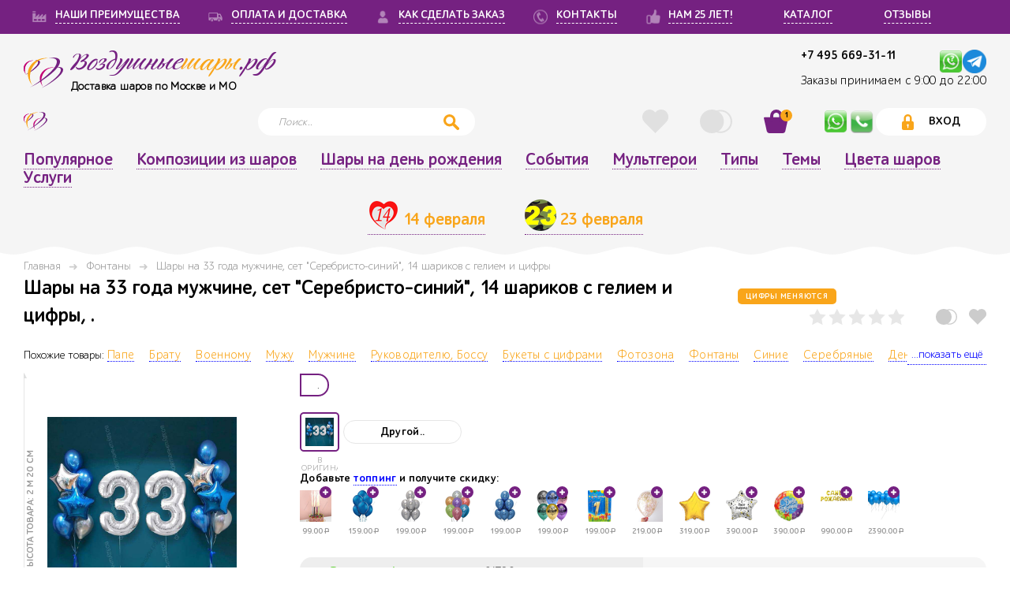

--- FILE ---
content_type: text/html; charset=utf-8
request_url: https://www.xn--80adgei1bevx4cc8ae.xn--p1ai/catalog/shary-na-33-goda-muzhchine-set-serebristo-sinij-14-sharikov-s-geliem-i-tsifry/
body_size: 36425
content:





<!DOCTYPE html>
<html>

<head>
    



<meta charset="utf-8">
<meta http-equiv="x-ua-compatible" content="ie=edge">
<meta name="viewport" content="width=device-width, initial-scale=1, maximum-scale=1, user-scalable=no, shrink-to-fit=no">

<title>Шары на 33 года мужчине, сет &quot;Серебристо-синий&quot;, 14 шариков с гелием и цифры. - 21786</title>
<meta name="description" content="Закажите у нас Шары на 33 года мужчине, сет &quot;Серебристо-синий&quot;, 14 шариков с гелием и цифры за 5160₽, по отличной цене с доставкой за 2 часа по Москве и области. 3500 композиций с фото, ценами, отзывами. Бесплатный самовывоз, купон на 1 покупку., 21786">
<meta property="og:title" content="Шары на 33 года мужчине, сет &quot;Серебристо-синий&quot;, 14 шариков с гелием и цифры. - 21786">
<meta property="og:description" content="Закажите у нас Шары на 33 года мужчине, сет &quot;Серебристо-синий&quot;, 14 шариков с гелием и цифры за 5160₽, по отличной цене с доставкой за 2 часа по Москве и области. 3500 композиций с фото, ценами, отзывами. Бесплатный самовывоз, купон на 1 покупку., 21786">
<meta property="og:type" content="website">
<meta property="og:url" content="https://www.xn--80adgei1bevx4cc8ae.xn--p1ai/catalog/shary-na-33-goda-muzhchine-set-serebristo-sinij-14-sharikov-s-geliem-i-tsifry/">

<meta property="og:image" content="https://воздушныешары.рф/media/uploads/2026/tmp-manager-images-wm-21786-10737_saW9AFy.jpg">


<meta property="og:site_name" content="воздушныешары.рф">


<meta property="og:locale" content="ru_RU">


<link rel="canonical" href="https://www.xn--80adgei1bevx4cc8ae.xn--p1ai/catalog/shary-na-33-goda-muzhchine-set-serebristo-sinij-14-sharikov-s-geliem-i-tsifry/" />



    <meta http-equiv="X-UA-Compatible" content="IE=Edge">
    <meta name="theme-color" content="#fff">
    <meta name="format-detection" content="telephone=no">
    <meta name="generator" content="Opencart 3.0" />
    


<link rel="stylesheet" media="all" href="https://cdnjs.cloudflare.com/ajax/libs/fancybox/3.2.5/jquery.fancybox.min.css">
<link rel="stylesheet" media="all" href="https://cdnjs.cloudflare.com/ajax/libs/limonte-sweetalert2/7.0.6/sweetalert2.min.css">
<link href="https://cdn.jsdelivr.net/npm/suggestions-jquery@17.10.1/dist/css/suggestions.min.css" type="text/css" rel="stylesheet" />



<link rel="stylesheet" media="all" href="/static/styles/datepicker.min.css">
<link rel="stylesheet" media="all" href="/static/styles/app.css">
<link rel="stylesheet" media="all" href="/static/basket/css/cart.css">



<script src='https://www.google.com/recaptcha/api.js?render=6LfItcwUAAAAANsp-rIFnGpu8fwkLxkd7zWLo_7f'></script>

<script>
    grecaptcha.ready(function() {
        grecaptcha.execute('6LfItcwUAAAAANsp-rIFnGpu8fwkLxkd7zWLo_7f', {action: 'homepage'}).then(function(token) {
    document.querySelectorAll('input.django-recaptcha-hidden-field').forEach(function (value) {
        value.value = token;
    });
    return token;
})
    });
</script>

    <meta name="yandex-verification" content="bac72b3f874d1da3" />
    <link rel="shortcut icon" href="/static/favicon.ico" type="image/x-icon">
    <link rel="icon" href="/static/favicon.ico" type="image/x-icon">
    <script>
        window.True = true;
        window.False = false;
        window.sessionCartSettings = {
            'name_sender': null,
            'phone_sender': null,
            'email_sender': null,
            'is_incognito': null,
            'to_whom': null,
            'anonymity': null,
            'is_buy_only_materials': null,
            'is_expand_materials': null,
            'urgent_delivery': null,
            'is_pickup': null,
            'comment': null,
            'payment_method_id': null,
            'shipping_address': null,
            'delivery_date': null,
            'delivery_time': null,
            'shipping_user': null,
            'shipping_phone': null,
            'is_time_receiving': null
        };
        window.crosselDiscounts = [{"model": "discount.discountcrossell", "pk": 1, "fields": {"count_crossell": 2, "discount": "2.00"}}, {"model": "discount.discountcrossell", "pk": 2, "fields": {"count_crossell": 3, "discount": "3.00"}}, {"model": "discount.discountcrossell", "pk": 3, "fields": {"count_crossell": 4, "discount": "4.00"}}, {"model": "discount.discountcrossell", "pk": 4, "fields": {"count_crossell": 1, "discount": "1.00"}}];
        window.coupon_for_new_user_discount = 50;
        window.deliveryDataStart = ':';
        window.deliveryDataEnd = ':';
        window.writeDeliveryDate = function() { console.log('empty write delivery date function.'); };
    </script>
<!-- Google Tag Manager -->
    <script>(function(w,d,s,l,i){w[l]=w[l]||[];w[l].push({'gtm.start':
        new Date().getTime(),event:'gtm.js'});var f=d.getElementsByTagName(s)[0],
        j=d.createElement(s),dl=l!='dataLayer'?'&l='+l:'';j.async=true;j.src=
        'https://www.googletagmanager.com/gtm.js?id='+i+dl;f.parentNode.insertBefore(j,f);
        })(window,document,'script','dataLayer','GTM-PTQFVR8');</script>
<!-- End Google Tag Manager -->
</head>
<body class="no-touch">
<!-- Google Tag Manager (noscript) -->
<noscript><iframe src="https://www.googletagmanager.com/ns.html?id=GTM-PTQFVR8"
height="0" width="0" style="display:none;visibility:hidden"></iframe></noscript>
<!-- End Google Tag Manager (noscript) -->

    <!--BEGIN out-->
    <div class="out">
    <!--BEGIN header-->
    <header class="header">
    
        <div data-name="log" class="sign-wg js-sign-wg">
        <div class="sign-wg__in">
            <div class="sign-wg__blocks">
                <div class="sign-wg__block sign-wg__block_go">
                    <a href="#" class="sign-wg__name" style="text-decoration: none;cursor: default;">ВХОД</a>
                    <a href="#" data-name="reg" class="sign-wg__name js-sign-hand" style="display: block;font-size: 18px;margin-top: 15px;text-transform: lowercase;">Регистрация</a>
                </div>
                <div class="sign-wg__block sign-wg__block_soc">
                    <div class="sign-wg__row sign-wg__row_caption">Войти на сайт через социальные сети</div>
                    <div class="sign-wg__row sign-wg__row_socials">
                        
<a rel="nofollow" href='/social/login/vk-oauth2/'><img src="/static/images/vk-social.svg" style="width: 30px;" alt="Vk auth" /></a>
<a rel="nofollow" href='/social/login/yandex-oauth2/'><img src="/static/images/ya.png" style="width: 30px;" alt="Yandex auth" /></a>

                    </div>
                </div>
                <div class="sign-wg__block sign-wg__block_auth">
                    <div class="sign-wg__row sign-wg__row_caption jsLoginErrorForm">Войти с помощью эл. почты и пароля</div>
                    <div class="sign-wg__row">
                        <form action="/user/login/" method="POST" class="sign-wg__form jsLogin">
                            <input type='hidden' name='csrfmiddlewaretoken' value='JHbKqGfgKktTuP1WvHBow5rQVi1p3kSLVqmuyxoQA7eXzwKp6kT8fnIvhhteInCh' />
                            <div class="sign-wg__cell sign-wg__cell_input">
                                <div class="sign-wg__inputs">
                                    <div class="sign-wg__input">
                                        <input type="text" name="username" class="input" required placeholder="Электронная почта" id="id_username" />
                                    </div>
                                    <div class="sign-wg__input">
                                        <input type="password" name="password1" class="input" required placeholder="Пароль" id="id_password1" />
                                        <a href="#" data-name="res" class="sign-wg__remind js-sign-hand">Забыли пароль?</a>
                                    </div>
                                </div>
                            </div>
                            <div class="sign-wg__cell sign-wg__cell_submit">
                                <button class="form__btn btn">Войти</button>
                            </div>
                        </form>
                    </div>
                </div>
            </div>
        </div>
        <div class="sign-wg__close">
            <button class="form__btn btn_close js-close">X</button>
            
        </div>
        </div>
    
    
        <div data-name="reg" class="sign-wg js-sign-wg">
            <div class="sign-wg__in">
                <div class="sign-wg__blocks">
                <div class="sign-wg__block sign-wg__block_go">
                    <a href="#" class="sign-wg__name" style="text-decoration: none;cursor: default;">РЕГИСТРАЦИЯ</a>
                    <a href="#" data-name="log" class="sign-wg__name js-sign-hand" style="display: block;font-size: 18px;margin-top: 15px;text-transform: lowercase;">Вход</a>
                </div>
                <div class="sign-wg__block sign-wg__block_soc">
                    <div class="sign-wg__row sign-wg__row_caption">Регистрация через социальные сети</div>
                    <div class="sign-wg__row sign-wg__row_socials">
                        
<a rel="nofollow" href='/social/login/vk-oauth2/'><img src="/static/images/vk-social.svg" style="width: 30px;" alt="Vk auth" /></a>
<a rel="nofollow" href='/social/login/yandex-oauth2/'><img src="/static/images/ya.png" style="width: 30px;" alt="Yandex auth" /></a>

                    </div>
                </div>
                <div class="sign-wg__block sign-wg__block_auth">
                    <div class="sign-wg__row sign-wg__row_caption jsRegisterErrorForm">Регистрация с помощью эл. почты и пароля</div>
                    <div class="sign-wg__row">
                        <div class="hidden jsRegisterMsg">Для завершения регистрации пройдите по ссылке, высланной на Вашу электронную почту. Если нашего письма нет, проверьте, папку "Спам". Благодарим Вас за регистрацию!</div>
                        <form action="/user/register/" method="POST" class="sign-wg__form jsRegister">
                            <input type='hidden' name='csrfmiddlewaretoken' value='JHbKqGfgKktTuP1WvHBow5rQVi1p3kSLVqmuyxoQA7eXzwKp6kT8fnIvhhteInCh' />
                            <div class="sign-wg__cell sign-wg__cell_input">
                                <div class="sign-wg__inputs">
                                    <div class="sign-wg__input"><input type="text" name="email" class="input" required placeholder="Электронная почта" id="id_email" /></div>
                                    <div class="sign-wg__input"><input type="password" name="password1" class="input" required placeholder="Пароль" id="id_password1" /></div>
                                    <div class="sign-wg__medok"><input type="text" name="medok" class="input" placeholder="Медок для спамеров" id="id_medok" /></div>
                                </div>
                                <div class="sign-wg__input" style="width:100%;">
                                    <a href="/user_agreement/" class="sign-wg__remind" rel="nofollow">Пользовательское соглашение</a>
                                    
                                </div>
                            </div>
                            <div class="sign-wg__cell sign-wg__cell_submit">
                                <button class="form__btn btn jsBtnReg">Регистрация</button>
                            </div>
                        </form>
                    </div>
                </div>
                </div>
            </div>
            <div class="sign-wg__close">
                <button class="form__btn btn_close js-close">X</button>
                
            </div>
        </div>
    
    
        <div data-name="res" class="sign-wg js-sign-wg">
        <div class="sign-wg__in">
            <div class="sign-wg__blocks">
            <div class="sign-wg__block sign-wg__block_auth">
                <div class="sign-wg__row sign-wg__row_caption">Введите адрес email, на который мы отправим ссылку для восстановления или смены пароля</div>
                <div class="sign-wg__row">
                <form method="post" action="/user/password_reset/" class="sign-wg__form jsPasswordReset">
                    <div class="sign-wg__cell sign-wg__cell_input">
                    <div class="sign-wg__inputs">
                        <div class="sign-wg__input">
                            <input type='hidden' name='csrfmiddlewaretoken' value='JHbKqGfgKktTuP1WvHBow5rQVi1p3kSLVqmuyxoQA7eXzwKp6kT8fnIvhhteInCh' />
                            <input name="email" type="email" placeholder="Электронная почта" class="input" />
                        </div>
                    </div>
                    </div>
                    <div class="sign-wg__cell sign-wg__cell_submit"><button class="form__btn btn">Отправить</button></div>
                </form>
                </div>
            </div>
            </div>
        </div>
        <div class="sign-wg__close">
            <button class="form__btn btn_close js-close">X</button>
            
        </div>
        </div>
    
        <section class="advantages">
        <div class="layout">
            <div class="advantages__in">
                <!-- SITE_URL-111222_ https://воздушныешары.рф -->
<nav><!-- header menu violet -->


<a href="/advantages/" class="advantages__item_sm advantages__item">
    <span class="advantages__icon">
        
        <i class="icon icon-price" style="background-repeat: no-repeat; background-position: center; background-size: 100%; background-image: url('/media/uploads/2017/12/3_L8tI9FZ.png');"></i>
        
    </span>
    <span class="advantages__name">НАШИ ПРЕИМУЩЕСТВА</span>
</a>


<a href="/oplata-i-dostavka-sharov/" class="advantages__item_sm advantages__item">
    <span class="advantages__icon">
        
        <i class="icon icon-price" style="background-repeat: no-repeat; background-position: center; background-size: 100%; background-image: url('/media/uploads/2017/12/1_9TZuBvK.png');"></i>
        
    </span>
    <span class="advantages__name">ОПЛАТА И ДОСТАВКА</span>
</a>


<a href="/kak-sdelat-zakaz/" class="advantages__item_sm advantages__item">
    <span class="advantages__icon">
        
        <i class="icon icon-price" style="background-repeat: no-repeat; background-position: center; background-size: 100%; background-image: url('/media/uploads/2017/12/2_tiJy7La.png');"></i>
        
    </span>
    <span class="advantages__name">КАК СДЕЛАТЬ ЗАКАЗ</span>
</a>


<a href="/contact/" class="advantages__item_sm advantages__item">
    <span class="advantages__icon">
        
        <i class="icon icon-price" style="background-repeat: no-repeat; background-position: center; background-size: 100%; background-image: url('/media/uploads/2018/1/tel-20_VYVQLdY.png');"></i>
        
    </span>
    <span class="advantages__name">КОНТАКТЫ</span>
</a>


<a href="/year_old/" class="advantages__item_sm advantages__item">
    <span class="advantages__icon">
        
        <i class="icon icon-price" style="background-repeat: no-repeat; background-position: center; background-size: 100%; background-image: url('/media/uploads/2017/12/5.png');"></i>
        
    </span>
    <span class="advantages__name">НАМ 25 ЛЕТ!</span>
</a>


<a href="/balloons/catalog/" class="advantages__item_sm advantages__item">
    <span class="advantages__icon">
        
    </span>
    <span class="advantages__name">КАТАЛОГ</span>
</a>


<a href="/balloons/reviews/" class="advantages__item_sm advantages__item">
    <span class="advantages__icon">
        
    </span>
    <span class="advantages__name">ОТЗЫВЫ</span>
</a>

</nav><!-- header menu -->
            </div>
        </div>
        </section>
        <div class="layout">
        <div class="header__in">
        <div class="header__in__item header__line_1">
            <div class="header__item header__item_logo">
            <a href="/" class="logo">
                <div class="logo__icon"><img src="/static/images/logo.svg" alt="logo"></div>
                <div class="logo__name">Воздушные<span class="orange">шары</span>.рф</div>
                <div class="logo__slogan">Доставка шаров по Москве и МО</div>
            </a>
            </div>
            <div class="header__item header__item_delivery">
            <div class="h-delivery">
<!--                 <div class="h-delivery__text">
                    <span>Доставка и украшение шарами в</span>
                    <span class="open-list-text">
                        <a href="#" class="pink jsOpenList">Москва</a>
                        <ul class="drop-down-list hidden jsDropDownList">
                            
                            <li class="drop-down-list__item">
                                <a href="/user/set_city" class="pink jsSetCity" data-pk="1" data-text="Москва">Москва</a>
                            </li>
                            
                        </ul>
                    </span>
                </div> -->
            <!-- Артикул Шары на 33 года мужчине, сет &quot;Серебристо-синий&quot;, 14 шариков с гелием и цифры 5160 -->
            <div class="h-delivery__tel" id="CtPhone1"><a href="tel:+7495669-31-11" title="Позвонить нам">+7 495 669-31-11</a>&nbsp;<span class="logo__w_time">&nbsp;<a rel="nofollow" title="Написать нам в Телеграм" href="https://t.me/+79197642136" target="_blank" onclick="yaCounter47421766.reachGoal('telegram'); return true;"><img src="/media/picts/telegram-64.png" style="float:right; height:30px; width:30px" alt="Telegram chat" /></a></span><span class="logo__w_time">&nbsp;<a rel="nofollow" title="Написать нам на WhatsApp" href="https://api.whatsapp.com/send?phone=79197642136&text=Добрый%20день!%20У%20меня%20вопрос%20по%20Шары на 33 года мужчине, сет &quot;Серебристо-синий&quot;, 14 шариков с гелием и цифры%20(артикул- )" target="_blank" onclick="yaCounter47421766.reachGoal('whatsapp'); return true;"><img src="/media/picts/whatsapp-q.png" style="float:right; height:30px; width:30px" alt="WhatsApp chat" /></a></span></div>
            
           <div class="h-call_us"><p>Заказы принимаем с 9:00 до 22:00</p></div>
            </div>
            </div>
            <div class="header__item header__item_mob">
                <div class="header__tel"><a href="tel:+7495669-31-11">+7 495 669-31-11</a>.<a rel="nofollow" href="https://api.whatsapp.com/send?phone=79197642136&text=Добрый%20день!%20У%20меня%20вопрос:%20" target="_blank" onclick="yaCounter47421766.reachGoal('whatsapp'); return true;"><img src="/media/picts/whatsapp1.png" style="float:right; height:25px; width:25px" alt="WhatsApp chat" /></a></span></div>
            </div>
            </div>
            
            <div class="header__item header__item_action">
                <div class="h-actions">
                    <div class="h-actions__item h-actions__item_mob" id="CtPhone1"><a title="На главную" href="/" ><img src="/media/picts/logo.svg"  style="margin-right: 3px;float:right; height:30px; width:30px" /></a></div>
                    <div class="h-actions__item h-actions__item_menu">
                    <div class="nav-hand js-nav-hand">
                        <div class="nav-hand__burger"></div>
                        <div class="nav-hand__text">Меню</div>
                    </div>
                    </div>
                    <div class="h-actions__item h-actions__item_search">
                        <form method="get" action="/search/" class="h-search">
                            <input autocomplete="off" type="text" name="q" placeholder="Поиск.." data-url="/search/" class="h-search__field input jsSearch" title="Поиск по сайту">
                            <div class="wg wg_m wg_search jsSearchWg"></div>
                            <span class="h-search__icon js-search-hand">
                                <svg class="icon icon-search"><use xlink:href="/static/images/sprite.svg#icon-search"></use></svg>
                            </span>
                        </form>
                    </div>
                    <div class="h-actions__item h-actions__item_option">
                    <div class="h-options">
                        
                        <div class="h-options__item h-options__item_like">
                            <a href="/user/liked_product/" rel="nofollow" title="Избранное" class="btn-action  jsLikedButton">
                                <span class="btn-action__icon">
                                    <svg class="icon icon-heart"><use xlink:href="/static/images/sprite.svg#icon-heart"></use></svg>
                                </span>
                                <span class="btn-action__count jsLikedCount" >0 </span>
                            </a>
                        </div>
                        
                        
                        <div class="h-options__item h-options__item_wish">
                            <a href="/compare_products/" rel="nofollow" title="Сравнить" class="btn-action  jsСompareButton">
                                <span class="btn-action__icon">
                                    <svg class="icon icon-wish"><use xlink:href="/static/images/sprite.svg#icon-wish"></use></svg>
                                </span>
                                <span class="btn-action__count jsСompareCount" >0</span>
                            </a>
                        </div>
                        
                        
                        <div data-ajax="#" data-method="POST" class="h-options__item h-options__item_cart js-cart-action">
                            <a href="#" class="btn-action  js-item" rel="nofollow" title="Корзина">
                                <span class="btn-action__icon">
                                    <svg class="icon icon-cart"><use xlink:href="/static/images/sprite.svg#icon-cart"></use></svg>
                                </span>
                                <span class="btn-action__count js-count_head" style="display:block;">1</span>
                            </a>
                            
                            <div data-role="active" class="wg wg_s wg_reverse wg_cart js-cart-wg" id="top_mini_cart">
                                <div class="wg__main">

                                    <div class="js-card-temp jsCardTemp">
                                        


                                    </div>

                            </div>
                            <div class="wg__foot">
                                 <!--Купон первой покупки beg--> 
<!--                                 <div class="wg__row wg__row_disc">
                                    <div class="disc-wg">
                                        <div class="disc-wg__in">
                                            <div class="disc-wg__block disc-wg__block_dsc">
                                                <div class="disc-wg__el disc-wg__el_val"><span class="currency">р</span></div>
                                                <div class="disc-wg__el disc-wg__el_dsc">скидка на первую покупку</div>
                                                <div class="disc-wg__el disc-wg__el_note"></div>
                                            </div>
                                            <div class="disc-wg__block disc-wg__block_time">
                                                <div class="disc-wg__el disc-wg__el_time">до </div>
                                                <div class="disc-wg__el disc-wg__el_note">Успей сделать заказ!</div>
                                            </div>
                                        </div>
                                        <div class="disc-wg__note">Данный купон предназначен для новых посетителей. Вы можете воспользоваться другими вашими купонами</div>
                                    </div>
                                </div> -->                                <!--Купон первой покупки end--> 
                                
                                    
                                    <div class="disc-wg__in">
                                        <a href="/basket/" rel="nofollow" class="disc-wg__block disc-wg__block_dsc" title="Корзина">
                                            <div class="disc-wg__el disc-wg__el_val">50<span class="currency">р</span></div>
                                            <div class="disc-wg__el disc-wg__el_dsc">скидка на первую покупку</div>
                                            <div class="disc-wg__el disc-wg__el_note">НОВОМУ ПОКУПАТЕЛЮ</div>
                                        </a>
                                    </div>
                                    
                                

                                    <div class="wg__row wg__row_details">
                                        <div class="wg__block wg__block_summary is-empty js-summary">
                                            <div class="summary summary_sm">
                                               <div class="summary__body">
                                                    <div class="summary__row"><span class="summary__name">Стоимость товаров:</span><span class="summary__val">
                                                        <span class="js-total">
                                                            0.00
                                                        </span><span class="currency">р</span></span>
                                                    </div>
                                                </div>
                                                <div class="summary__body">
                                                    <div class="summary__row summary__row_main"><span class="summary__name">Итого на сумму:</span>
                                                        <span class="summary__val summary__val_pink">
                                                            <span class="js-sum">
                                                                0.00
                                                            </span><span class="currency">р</span>
                                                        </span>
                                                    </div>
                                                </div>
                                            </div>
                                        </div>
                                        <div class="disc-progress">
    
    <!-- <div class="disc-progress__bar">
        <div style="width: 0%;" data-setprice-width-percent="opt_data.progress" class="disc-progress__length"></div>
        <div style="left: 50%; width:100px;    text-align: center;" class="disc-progress__values">
        <span class="disc-progress__val disc-progress__val_cur" data-setprice-text="opt_data.current_percent">0%</span>
        <span class="disc-progress__val disc-progress__val_max" data-setprice-text-as-text="opt_data.diff_percent_text">
            +1.0%
        </span>
        </div>
    </div> -->
    
    
    <!-- <small class='logo__slogan'>Текущая скидка: <span data-setprice-text-as-text="opt_data.current_percent">0</span>% за сумму заказа от <span data-setprice-text-as-text="opt_data.current_amount">0</span> <span class="currency">р</span></small> -->
    <small class="logo__slogan">Текущая скидка: <span data-setprice-text-as-text="opt_data.current_percent">0</span>% </small>
    
    
    <br /><small class='logo__slogan'>Купите еще на: <span data-setprice-text="opt_data.amount_to_next_step">10000.00</span> <span class="currency">р</span> и получите скидку <span data-setprice-text-as-text="opt_data.next_percent">1.0</span>%</small>
    
    
    <div class="disc-progress__text">
        
            (от <span data-setprice-text-as-text="opt_data.next_amount">10000.00</span><span class="currency">р</span> скидка составит: <span data-setprice-text-as-text="opt_data.next_percent">1.0</span>%)  
        
    </div>
    
</div>

                                        
                                        <div class="wg__block" style="margin-top: 15px;"><a href="/basket/" rel="nofollow" class="btn" title="Корзина">Перейти в корзину</a></div>
                                    </div>
                                </div>
                                <div class="wg__ic js-arr"></div>
                                        <div class="sign-wg__close"><button class="form__btn btn_close" onclick="TopCartClose()">X</button></div>  

                            </div>
                            
                        </div>
                    
                    </div>
                    
                    </div>
                    
                    <div class="h-actions__item h-actions__item_mob" id="CtPhone1"><a rel="nofollow" title="Написать нам по WhatsApp" href="https://api.whatsapp.com/send?phone=79197642136&text=Добрый день!%20У%20меня%20вопрос:%20" target="_blank" onclick="yaCounter47421766.reachGoal('whatsapp'); return true;"><img src="/media/picts/whatsapp1.png" style="margin-right: 3px;float:right; height:30px; width:30px" /></a></div>
                    <div class="h-actions__item h-actions__item_mob" id="CtPhone1"><a href="tel:+79197642136" rel="nofollow" target="_blank" title="Позвонить нам"><img src="/media/picts/phone.png" style="margin-right: 3px;float:right; height:30px; width:30px" /></a></div>
                    <div class="h-actions__item h-actions__item_entry">
                        
                        <button data-name="log" class="btn btn_entry js-sign-hand">
                            <svg class="icon icon-lock"><use xlink:href="/static/images/sprite.svg#icon-lock"></use></svg>
                            <span>Вход</span>
                        </button>
                        
                    </div>
                </div>
            </div>
        </div>
        </div>
        <nav class="nav js-nav"><!--top menu-->
        <div class="layout">
            <div class="nav__head-mob">
                <div class="h-actions h-actions_nav">
                    <div class="h-actions__item h-actions__item_nav">
                        
                            <a href="#" data-name="reg" class="btn btn_entry js-sign-hand">
                                <span>Регистрация</span>
                            </a>
                        
                    </div>
                    <div class="h-actions__item h-actions__item_nav">
                        
                            <button data-name="log" class="btn btn_entry js-sign-hand">
                                <svg class="icon icon-lock"><use xlink:href="/static/images/sprite.svg#icon-lock"></use></svg>
                                <span>Вход</span>
                            </button>
                        
                    </div>
                    <div class="h-actions__item h-actions__item_nav">
                        <div class="h-options">
                        <div class="h-options__item h-options__item_nav">
                            <a href="/user/liked_product/" class="btn-action">
                                <span class="btn-action__icon">
                                    <svg class="icon icon-heart"><use xlink:href="/static/images/sprite.svg#icon-heart"></use></svg>
                                </span>
                                <span class="btn-action__count" ></span>
                            </a>
                        </div>
                        <div class="h-options__item h-options__item_nav">
                            <a href="/compare_products/" class="btn-action">
                                <span class="btn-action__icon">
                                    <svg class="icon icon-wish"><use xlink:href="/static/images/sprite.svg#icon-wish"></use></svg>
                                </span>
                                <span class="btn-action__count" ></span>
                            </a>
                        </div>
                    </div>
                    </div>
                </div>
            </div>
            <div class="nav__head-mob">
                <div class="nav__title">Меню</div>
                <div class="nav__close"><button class="form__btn btn_close js-close">X</button></div>
            </div>
            <div class="nav__in">

                




<ul class="root nav__list">
    
        <li class="nav__link">
            
            <a class="nav__option" href="/interesnye-tovary/">Популярное</a>         
            
                <noindex><ul class="children">
        <li class="nav__link">
            
            <a class="nav__option" href="/balloons/label/hit/">Хиты продаж</a>         
            
        </li>
    
        <li class="nav__link">
            
            <a class="nav__option" href="/balloons/label/novinka/">Новинки</a>         
            
        </li>
    </ul></noindex>
            
        </li>
    
        <li class="nav__link">
            
            <a class="nav__option" href="/shary-kompozicii/">Композиции из шаров</a>         
            
                <noindex><ul class="children">
        <li class="nav__link">
            
            <a class="nav__option" href="/balloons/customproperty/bukety-iz-sharov-s-tsiframi/">Букеты с цифрами</a>         
            
        </li>
    
        <li class="nav__link">
            
            <a class="nav__option" href="/balloons/customproperty/shary-hrom/">Шары Хром</a>         
            
        </li>
    
        <li class="nav__link">
            
            <a class="nav__option" href="/balloons/customproperty/korobka-s-sharami-sjurpriz/">Коробка сюрприз</a>         
            
                <noindex><ul class="children">
        <li class="nav__link">
            
            <a class="nav__option" href="/korobka-sharov-den-rojdenia/">Коробка на День рождения</a>         
            
        </li>
    
        <li class="nav__link">
            
            <a class="nav__option" href="/korobka-s-sharami-mujchine/">Коробка мужчине</a>         
            
        </li>
    
        <li class="nav__link">
            
            <a class="nav__option" href="/korobka-s-sharami-devochke/">Коробка для девочки</a>         
            
        </li>
    
        <li class="nav__link">
            
            <a class="nav__option" href="/korobka-s-sharami-jenchine/">Коробка женщине</a>         
            
        </li>
    
        <li class="nav__link">
            
            <a class="nav__option" href="/korobka-s-sharami-malchiku/">Коробка для мальчика</a>         
            
        </li>
    
        <li class="nav__link">
            
            <a class="nav__option" href="/korobka-sharov-gender-party/">Коробка для Гендер Пати</a>         
            
        </li>
    </ul></noindex>
            
        </li>
    
        <li class="nav__link">
            
            <a class="nav__option" href="/balloons/customproperty/bukety-iz-sharov-s-tsiframi/">Фонтаны и букеты с цифрами</a>         
            
        </li>
    
        <li class="nav__link">
            
            <a class="nav__option" href="/balloons/customproperty/fotozony-iz-sharov/">Фотозона</a>         
            
        </li>
    
        <li class="nav__link">
            
            <a class="nav__option" href="/balloons/customproperty/oblaka-iz-sharov/">Облака</a>         
            
        </li>
    
        <li class="nav__link">
            
            <a class="nav__option" href="/balloons/customproperty/shary-pod-potolok/">Под потолок</a>         
            
        </li>
    
        <li class="nav__link">
            
            <a class="nav__option" href="/balloons/customproperty/tsifry-iz-sharov/">Цифры</a>         
            
        </li>
    
        <li class="nav__link">
            
            <a class="nav__option" href="/balloons/customproperty/bolshie-shary/">Гиганты с тассел</a>         
            
        </li>
    
        <li class="nav__link">
            
            <a class="nav__option" href="/girlyandy-i-arki-sharov/">Гирлянды и арки</a>         
            
        </li>
    
        <li class="nav__link">
            
            <a class="nav__option" href="/balloons/customproperty/figury-iz-sharov/">Фигурки</a>         
            
        </li>
    
        <li class="nav__link">
            
            <a class="nav__option" href="/gelievye-shary/">С гелием</a>         
            
        </li>
    </ul></noindex>
            
        </li>
    
        <li class="nav__link">
            
            <a class="nav__option" href="/balloons/event/shary-na-den-rozhdenija/">Шары на день рождения</a>         
            
                <noindex><ul class="children">
        <li class="nav__link">
            
            <a class="nav__option" href="/shary-na-den-rozhdeniya-rebenku/">День рождения ребенка</a>         
            
                <noindex><ul class="children">
        <li class="nav__link">
            
            <a class="nav__option" href="/shary-devochke-na-den-rozhdeniya/">Девочке на День рождения</a>         
            
                <noindex><ul class="children">
        <li class="nav__link">
            
            <a class="nav__option" href="/shary-na-godik-devochke/">1 годик девочке</a>         
            
        </li>
    
        <li class="nav__link">
            
            <a class="nav__option" href="/shary-na-2-goda-devochke/">2 года девочке</a>         
            
        </li>
    
        <li class="nav__link">
            
            <a class="nav__option" href="/shary-na-3-goda-devochke/">3 года девочке</a>         
            
        </li>
    
        <li class="nav__link">
            
            <a class="nav__option" href="/shary-na-4-goda-devochke/">4 года девочке</a>         
            
        </li>
    
        <li class="nav__link">
            
            <a class="nav__option" href="/shary-na-5-let-devochke/">5 лет девочке</a>         
            
        </li>
    
        <li class="nav__link">
            
            <a class="nav__option" href="/shary-na-6-let-devochke/">6 лет девочке</a>         
            
        </li>
    
        <li class="nav__link">
            
            <a class="nav__option" href="/shary-na-7-let-devochke/">7 лет девочке</a>         
            
        </li>
    
        <li class="nav__link">
            
            <a class="nav__option" href="/shary-na-8-let-devochke/">8 лет девочке</a>         
            
        </li>
    
        <li class="nav__link">
            
            <a class="nav__option" href="/shary-na-9-let-devochke/">9 лет девочке</a>         
            
        </li>
    
        <li class="nav__link">
            
            <a class="nav__option" href="/shary-na-10-let-devochke/">10 лет девочке</a>         
            
        </li>
    
        <li class="nav__link">
            
            <a class="nav__option" href="/shary-na-11-let-devochke/">11 лет девочке</a>         
            
        </li>
    
        <li class="nav__link">
            
            <a class="nav__option" href="/shary-na-12-let-devochke/">12 лет девочке</a>         
            
        </li>
    
        <li class="nav__link">
            
            <a class="nav__option" href="/shary-na-13-let-devochke/">13 лет девочке</a>         
            
        </li>
    
        <li class="nav__link">
            
            <a class="nav__option" href="/shary-na-14-let-devochke/">14 лет девочке</a>         
            
        </li>
    
        <li class="nav__link">
            
            <a class="nav__option" href="/shary-na-15-let-devochke/">15 лет девочке</a>         
            
        </li>
    </ul></noindex>
            
        </li>
    
        <li class="nav__link">
            
            <a class="nav__option" href="/shary-malchiku-na-den-rozhdeniya/">Мальчику на День рождения</a>         
            
                <noindex><ul class="children">
        <li class="nav__link">
            
            <a class="nav__option" href="/shary-na-godik-malchiku/">1 годик мальчику</a>         
            
        </li>
    
        <li class="nav__link">
            
            <a class="nav__option" href="/shary-na-2-goda-malchiku/">2 года мальчику</a>         
            
        </li>
    
        <li class="nav__link">
            
            <a class="nav__option" href="/shary-na-3-goda-malchiku/">3 года мальчику</a>         
            
        </li>
    
        <li class="nav__link">
            
            <a class="nav__option" href="/shary-na-4-goda-malchiku/">4 года мальчику</a>         
            
        </li>
    
        <li class="nav__link">
            
            <a class="nav__option" href="/shary-na-5-let-malchiku/">5 лет мальчику</a>         
            
        </li>
    
        <li class="nav__link">
            
            <a class="nav__option" href="/shary-na-6-let-malchiku/">6 лет мальчику</a>         
            
        </li>
    
        <li class="nav__link">
            
            <a class="nav__option" href="/shary-na-7-let-malchiku/">7 лет мальчику</a>         
            
        </li>
    
        <li class="nav__link">
            
            <a class="nav__option" href="/shary-na-8-let-malchiku/">8 лет мальчику</a>         
            
        </li>
    
        <li class="nav__link">
            
            <a class="nav__option" href="/shary-na-9-let-malchiku/">9 лет мальчику</a>         
            
        </li>
    
        <li class="nav__link">
            
            <a class="nav__option" href="/shary-na-10-let-malchiku/">10 лет мальчику</a>         
            
        </li>
    
        <li class="nav__link">
            
            <a class="nav__option" href="/shary-na-11-let-malchiku/">11 лет мальчику</a>         
            
        </li>
    
        <li class="nav__link">
            
            <a class="nav__option" href="/shary-na-12-let-malchiku/">12 лет мальчику</a>         
            
        </li>
    
        <li class="nav__link">
            
            <a class="nav__option" href="/shary-na-13-let-malchiku/">13 лет мальчику</a>         
            
        </li>
    
        <li class="nav__link">
            
            <a class="nav__option" href="/shary-na-14-let-malchiku/">14 лет мальчику</a>         
            
        </li>
    
        <li class="nav__link">
            
            <a class="nav__option" href="/shary-na-15-let-malchiku/">15 лет мальчику</a>         
            
        </li>
    </ul></noindex>
            
        </li>
    
        <li class="nav__link">
            
            <a class="nav__option" href="/shary-vnuchke-na-den-rozhdeniya/">Внучке на День рождения</a>         
            
        </li>
    
        <li class="nav__link">
            
            <a class="nav__option" href="/balloons/event/shary-na-godik-rebenku/">Годовасие</a>         
            
                <noindex><ul class="children">
        <li class="nav__link">
            
            <a class="nav__option" href="/shary-na-godik-dochery/">Годик дочери</a>         
            
        </li>
    
        <li class="nav__link">
            
            <a class="nav__option" href="/shary-na-godik-synu/">Годик сыну</a>         
            
        </li>
    
        <li class="nav__link">
            
            <a class="nav__option" href="/shary-na-godik-fontany/">Шары на годик- фонтаны</a>         
            
        </li>
    </ul></noindex>
            
        </li>
    
        <li class="nav__link">
            
            <a class="nav__option" href="/shary-vnuku-na-den-rozhdeniya/">Внуку на День рождения</a>         
            
        </li>
    </ul></noindex>
            
        </li>
    
        <li class="nav__link">
            
            <a class="nav__option" href="/shary-na-den-rozhdeniya-vzroslomu/">День рождения взрослого человека</a>         
            
                <noindex><ul class="children">
        <li class="nav__link">
            
            <a class="nav__option" href="/shary-na-den-rozhdeniya-devushki/">День рождения девушке</a>         
            
                <noindex><ul class="children">
        <li class="nav__link">
            
            <a class="nav__option" href="/shary-na-16-let-devushke/">16 лет девушке</a>         
            
        </li>
    
        <li class="nav__link">
            
            <a class="nav__option" href="/shary-na-17-let-devushke/">17 лет девушке</a>         
            
        </li>
    
        <li class="nav__link">
            
            <a class="nav__option" href="/shary-na-18-let-devushke/">18 лет девушке</a>         
            
        </li>
    
        <li class="nav__link">
            
            <a class="nav__option" href="/shary-na-19-let-devushke/">19 лет девушке</a>         
            
        </li>
    
        <li class="nav__link">
            
            <a class="nav__option" href="/shary-na-20-let-devushke/">20 лет девушке</a>         
            
        </li>
    
        <li class="nav__link">
            
            <a class="nav__option" href="/shary-na-21-god-devushke/">21 год девушке</a>         
            
        </li>
    
        <li class="nav__link">
            
            <a class="nav__option" href="/shary-na-22-goda-devushke/">22 года девушке</a>         
            
        </li>
    
        <li class="nav__link">
            
            <a class="nav__option" href="/shary-na-23-goda-devushke/">23 года девушке</a>         
            
        </li>
    
        <li class="nav__link">
            
            <a class="nav__option" href="/shary-na-24-goda-devushke/">24 года девушке</a>         
            
        </li>
    
        <li class="nav__link">
            
            <a class="nav__option" href="/shary-na-25-let-devushke/">25 лет девушке</a>         
            
        </li>
    
        <li class="nav__link">
            
            <a class="nav__option" href="/shary-na-26-let-devushke/">26 лет девушке</a>         
            
        </li>
    
        <li class="nav__link">
            
            <a class="nav__option" href="/shary-na-27-let-devushke/">27 лет девушке</a>         
            
        </li>
    
        <li class="nav__link">
            
            <a class="nav__option" href="/shary-na-28-let-devushke/">28 лет девушке</a>         
            
        </li>
    
        <li class="nav__link">
            
            <a class="nav__option" href="/shary-na-29-let-devushke/">29 лет девушке</a>         
            
        </li>
    
        <li class="nav__link">
            
            <a class="nav__option" href="/shary-na-30-let-devushke/">30 лет девушке</a>         
            
        </li>
    
        <li class="nav__link">
            
            <a class="nav__option" href="/shary-na-31-god-devushke/">31 год девушке</a>         
            
        </li>
    
        <li class="nav__link">
            
            <a class="nav__option" href="/shary-na-32-god-devushke/">32 года девушке</a>         
            
        </li>
    
        <li class="nav__link">
            
            <a class="nav__option" href="/shary-na-33-god-devushke/">33 года девушке</a>         
            
        </li>
    
        <li class="nav__link">
            
            <a class="nav__option" href="/shary-na-34-god-devushke/">34 года девушке</a>         
            
        </li>
    
        <li class="nav__link">
            
            <a class="nav__option" href="/shary-na-35-let-devushke/">35 лет девушке</a>         
            
        </li>
    </ul></noindex>
            
        </li>
    
        <li class="nav__link">
            
            <a class="nav__option" href="/shary-na-den-rozhdeniya-zhenshchine/">День рождения женщине</a>         
            
                <noindex><ul class="children">
        <li class="nav__link">
            
            <a class="nav__option" href="/shary-na-36-let-zhenshchine/">36 лет женщине</a>         
            
        </li>
    
        <li class="nav__link">
            
            <a class="nav__option" href="/shary-na-37-let-zhenshchine/">37 лет женщине</a>         
            
        </li>
    
        <li class="nav__link">
            
            <a class="nav__option" href="/shary-na-38-let-zhenshchine/">38 лет женщине</a>         
            
        </li>
    
        <li class="nav__link">
            
            <a class="nav__option" href="/shary-na-39-let-zhenshchine/">39 лет женщине</a>         
            
        </li>
    
        <li class="nav__link">
            
            <a class="nav__option" href="/shary-na-40-let-zhenshchine/">40 лет женщине</a>         
            
        </li>
    
        <li class="nav__link">
            
            <a class="nav__option" href="/shary-na-41-god-zhenshchine/">41 год женщине</a>         
            
        </li>
    
        <li class="nav__link">
            
            <a class="nav__option" href="/shary-na-42-goda-zhenshchine/">42 года женщине</a>         
            
        </li>
    
        <li class="nav__link">
            
            <a class="nav__option" href="/shary-na-43-goda-zhenshchine/">43 года женщине</a>         
            
        </li>
    
        <li class="nav__link">
            
            <a class="nav__option" href="/shary-na-44-goda-zhenshchine/">44 года женщине</a>         
            
        </li>
    
        <li class="nav__link">
            
            <a class="nav__option" href="/shary-na-45-let-zhenshchine/">45 лет женщине</a>         
            
        </li>
    
        <li class="nav__link">
            
            <a class="nav__option" href="/shary-na-50-let-zhenshchine/">50 лет женщине</a>         
            
        </li>
    
        <li class="nav__link">
            
            <a class="nav__option" href="/shary-na-55-let-zhenshchine/">55 лет женщине</a>         
            
        </li>
    
        <li class="nav__link">
            
            <a class="nav__option" href="/shary-na-60-let-zhenshchine/">60 лет женщине</a>         
            
        </li>
    
        <li class="nav__link">
            
            <a class="nav__option" href="/shary-na-65-let-zhenshchine/">65 лет женщине</a>         
            
        </li>
    
        <li class="nav__link">
            
            <a class="nav__option" href="/shary-na-70-let-zhenshchine/">70 лет женщине</a>         
            
        </li>
    
        <li class="nav__link">
            
            <a class="nav__option" href="/shary-na-75-let-zhenshchine/">75 лет женщине</a>         
            
        </li>
    
        <li class="nav__link">
            
            <a class="nav__option" href="/shary-na-80-let-zhenshchine/">80 лет женщине</a>         
            
        </li>
    </ul></noindex>
            
        </li>
    
        <li class="nav__link">
            
            <a class="nav__option" href="/shary-na-den-rozhdeniya-muzhchine/">День рождения мужчине</a>         
            
                <noindex><ul class="children">
        <li class="nav__link">
            
            <a class="nav__option" href="/shary-na-30-let-muzchine/">30 лет мужчине</a>         
            
        </li>
    
        <li class="nav__link">
            
            <a class="nav__option" href="/shary-na-31-god-muzchine/">31 год мужчине</a>         
            
        </li>
    
        <li class="nav__link">
            
            <a class="nav__option" href="/shary-na-32-goda-muzchine/">32 года мужчине</a>         
            
        </li>
    
        <li class="nav__link">
            
            <a class="nav__option" href="/shary-na-33-goda-muzchine/">33 года мужчине</a>         
            
        </li>
    
        <li class="nav__link">
            
            <a class="nav__option" href="/shary-na-34-goda-muzchine/">34 года мужчине</a>         
            
        </li>
    
        <li class="nav__link">
            
            <a class="nav__option" href="/shary-na-35-let-muzchine/">35 лет мужчине</a>         
            
        </li>
    
        <li class="nav__link">
            
            <a class="nav__option" href="/shary-na-36-let-muzchine/">36 лет мужчине</a>         
            
        </li>
    
        <li class="nav__link">
            
            <a class="nav__option" href="/shary-na-37-let-muzchine/">37 лет мужчине</a>         
            
        </li>
    
        <li class="nav__link">
            
            <a class="nav__option" href="/shary-na-38-let-muzchine/">38 лет мужчине</a>         
            
        </li>
    
        <li class="nav__link">
            
            <a class="nav__option" href="/shary-na-39-let-muzchine/">39 лет мужчине</a>         
            
        </li>
    
        <li class="nav__link">
            
            <a class="nav__option" href="/shary-na-40-let-muzchine/">40 лет мужчине</a>         
            
        </li>
    
        <li class="nav__link">
            
            <a class="nav__option" href="/shary-na-45-let-muzchine/">45 лет мужчине</a>         
            
        </li>
    
        <li class="nav__link">
            
            <a class="nav__option" href="/shary-na-50-let-muzchine/">50 лет мужчине</a>         
            
        </li>
    
        <li class="nav__link">
            
            <a class="nav__option" href="/shary-na-55-let-muzchine/">55 лет мужчине</a>         
            
        </li>
    
        <li class="nav__link">
            
            <a class="nav__option" href="/shary-na-60-let-muzchine/">60 лет мужчине</a>         
            
        </li>
    
        <li class="nav__link">
            
            <a class="nav__option" href="/shary-na-65-let-muzchine/">65 лет мужчине</a>         
            
        </li>
    
        <li class="nav__link">
            
            <a class="nav__option" href="/shary-na-70-let-muzchine/">70 лет мужчине</a>         
            
        </li>
    
        <li class="nav__link">
            
            <a class="nav__option" href="/shary-na-75-let-muzchine/">75 лет мужчине</a>         
            
        </li>
    
        <li class="nav__link">
            
            <a class="nav__option" href="/shary-na-80-let-muzchine/">80 лет мужчине</a>         
            
        </li>
    </ul></noindex>
            
        </li>
    
        <li class="nav__link">
            
            <a class="nav__option" href="/shary-na-den-rozhdeniya-parnyu/">День рождения парня</a>         
            
                <noindex><ul class="children">
        <li class="nav__link">
            
            <a class="nav__option" href="/shary-na-16-let-parnu/">16 лет парню</a>         
            
        </li>
    
        <li class="nav__link">
            
            <a class="nav__option" href="/shary-na-17-let-parnu/">17 лет парню</a>         
            
        </li>
    
        <li class="nav__link">
            
            <a class="nav__option" href="/shary-na-18-let-parnu/">18 лет парню</a>         
            
        </li>
    
        <li class="nav__link">
            
            <a class="nav__option" href="/shary-na-19-let-parnu/">19 лет парню</a>         
            
        </li>
    
        <li class="nav__link">
            
            <a class="nav__option" href="/shary-na-20-let-parnu/">20 лет парню</a>         
            
        </li>
    
        <li class="nav__link">
            
            <a class="nav__option" href="/shary-na-21-god-parnu/">21 год парню</a>         
            
        </li>
    
        <li class="nav__link">
            
            <a class="nav__option" href="/shary-na-22-goda-parnu/">22 года парню</a>         
            
        </li>
    
        <li class="nav__link">
            
            <a class="nav__option" href="/shary-na-23-goda-parnu/">23 года парню</a>         
            
        </li>
    
        <li class="nav__link">
            
            <a class="nav__option" href="/shary-na-24-goda-parnu/">24 года парню</a>         
            
        </li>
    
        <li class="nav__link">
            
            <a class="nav__option" href="/shary-na-25-let-muzchine/">25 лет мужчине</a>         
            
        </li>
    
        <li class="nav__link">
            
            <a class="nav__option" href="/shary-na-26-let-muzchine/">26 лет мужчине</a>         
            
        </li>
    
        <li class="nav__link">
            
            <a class="nav__option" href="/shary-na-27-let-muzchine/">27 лет мужчине</a>         
            
        </li>
    
        <li class="nav__link">
            
            <a class="nav__option" href="/shary-na-28-let-muzchine/">28 лет мужчине</a>         
            
        </li>
    
        <li class="nav__link">
            
            <a class="nav__option" href="/shary-na-29-let-muzchine/">29 лет мужчине</a>         
            
        </li>
    </ul></noindex>
            
        </li>
    
        <li class="nav__link">
            
            <a class="nav__option" href="/shary-na-den-rozhdeniya-lyubimoj/">День рождения любимой</a>         
            
        </li>
    
        <li class="nav__link">
            
            <a class="nav__option" href="/shary-na-den-rozhdeniya-lyubimomu/">День рождения любимому</a>         
            
        </li>
    </ul></noindex>
            
        </li>
    
        <li class="nav__link">
            
            <a class="nav__option" href="/balloons/event/shary-na-jubilej/">На юбилей</a>         
            
                <noindex><ul class="children">
        <li class="nav__link">
            
            <a class="nav__option" href="/shary-na-yubilej-zhenshchine/">Юбилей женщине</a>         
            
                <noindex><ul class="children">
        <li class="nav__link">
            
            <a class="nav__option" href="/shary-na-yubilej-50-zhenshchine/">Юбилей 50 женщине</a>         
            
        </li>
    
        <li class="nav__link">
            
            <a class="nav__option" href="/shary-na-yubilej-55-zhenshchine/">юбилей 55 женщине</a>         
            
        </li>
    
        <li class="nav__link">
            
            <a class="nav__option" href="/shary-na-yubilej-60-zhenshchine/">Юбилей 60 женщине</a>         
            
        </li>
    
        <li class="nav__link">
            
            <a class="nav__option" href="/shary-na-yubilej-65-zhenshchine/">Юбилей 65 женщине</a>         
            
        </li>
    
        <li class="nav__link">
            
            <a class="nav__option" href="/shary-na-yubilej-70-zhenshchine/">Юбилей 70 женщине</a>         
            
        </li>
    </ul></noindex>
            
        </li>
    
        <li class="nav__link">
            
            <a class="nav__option" href="/shary-na-yubilej-muzhchine/">Юбилей мужчине</a>         
            
                <noindex><ul class="children">
        <li class="nav__link">
            
            <a class="nav__option" href="/shary-na-yubilej-50-muzchine/">Юбилей 50 мужчине</a>         
            
        </li>
    
        <li class="nav__link">
            
            <a class="nav__option" href="/shary-na-yubilej-55-muzchine/">Юбилей 55 мужчине</a>         
            
        </li>
    
        <li class="nav__link">
            
            <a class="nav__option" href="/shary-na-yubilej-60-muzchine/">Юбилей 60 мужчине</a>         
            
        </li>
    
        <li class="nav__link">
            
            <a class="nav__option" href="/shary-na-yubilej-65-muzchine/">Юбилей 65 мужчине</a>         
            
        </li>
    
        <li class="nav__link">
            
            <a class="nav__option" href="/shary-na-yubilej-70-muzchine/">Юбилей 70 мужчине</a>         
            
        </li>
    </ul></noindex>
            
        </li>
    </ul></noindex>
            
        </li>
    
        <li class="nav__link">
            
            <a class="nav__option" href="/shary-po-vozrastu-cheloveka/">Шары по возрасту человека</a>         
            
                <noindex><ul class="children">
        <li class="nav__link">
            
            <a class="nav__option" href="/shary-detyam-1-12-let/">Шары детям от 1 до 12 лет</a>         
            
                <noindex><ul class="children">
        <li class="nav__link">
            
            <a class="nav__option" href="/balloons/event/shary-na-godik-rebenku/">Шары на 1 годик</a>         
            
        </li>
    
        <li class="nav__link">
            
            <a class="nav__option" href="/balloons/event/2-goda/">Шары на 2 года</a>         
            
        </li>
    
        <li class="nav__link">
            
            <a class="nav__option" href="/balloons/event/3-goda/">Шары на 3 года</a>         
            
        </li>
    
        <li class="nav__link">
            
            <a class="nav__option" href="/balloons/event/4-goda/">Шары на 4 года</a>         
            
        </li>
    
        <li class="nav__link">
            
            <a class="nav__option" href="/balloons/event/5-let/">Шары на 5 лет</a>         
            
        </li>
    
        <li class="nav__link">
            
            <a class="nav__option" href="/balloons/event/6-let/">Шарики на 6 лет</a>         
            
        </li>
    
        <li class="nav__link">
            
            <a class="nav__option" href="/balloons/event/7-let/">Шары на 7 лет</a>         
            
        </li>
    
        <li class="nav__link">
            
            <a class="nav__option" href="/balloons/event/8-let/">Шарики на 8 лет</a>         
            
        </li>
    
        <li class="nav__link">
            
            <a class="nav__option" href="/balloons/event/9-let/">Шары на 9 лет</a>         
            
        </li>
    
        <li class="nav__link">
            
            <a class="nav__option" href="/balloons/event/10-let/">Шары на 10 лет</a>         
            
        </li>
    
        <li class="nav__link">
            
            <a class="nav__option" href="/balloons/event/11-let/">Шары на 11 лет</a>         
            
        </li>
    
        <li class="nav__link">
            
            <a class="nav__option" href="/balloons/event/12-let/">Шары на 12 лет</a>         
            
        </li>
    </ul></noindex>
            
        </li>
    
        <li class="nav__link">
            
            <a class="nav__option" href="/shary-podrostku-13-19-let/">13 - 19 лет подростку</a>         
            
                <noindex><ul class="children">
        <li class="nav__link">
            
            <a class="nav__option" href="/balloons/event/13-let/">Шары на 13 лет</a>         
            
        </li>
    
        <li class="nav__link">
            
            <a class="nav__option" href="/balloons/event/14-let/">Шары на 14 лет</a>         
            
        </li>
    
        <li class="nav__link">
            
            <a class="nav__option" href="/balloons/event/15-let/">Шары на 15 лет</a>         
            
        </li>
    
        <li class="nav__link">
            
            <a class="nav__option" href="/balloons/event/16-let/">Шары на 16 лет</a>         
            
        </li>
    
        <li class="nav__link">
            
            <a class="nav__option" href="/balloons/event/17-let/">Шары на 17 лет</a>         
            
        </li>
    
        <li class="nav__link">
            
            <a class="nav__option" href="/balloons/event/18-let/">Шары на 18 лет</a>         
            
        </li>
    
        <li class="nav__link">
            
            <a class="nav__option" href="/balloons/event/19-let/">Шары на 19 лет</a>         
            
        </li>
    </ul></noindex>
            
        </li>
    
        <li class="nav__link">
            
            <a class="nav__option" href="/shary-na-vozrast-20-39-let/">Возраст от 20 до 39 лет</a>         
            
                <noindex><ul class="children">
        <li class="nav__link">
            
            <a class="nav__option" href="/balloons/event/20-let/">Шары на 20 лет</a>         
            
        </li>
    
        <li class="nav__link">
            
            <a class="nav__option" href="/balloons/event/21-god/">21 год</a>         
            
        </li>
    
        <li class="nav__link">
            
            <a class="nav__option" href="/balloons/event/22-goda/">22 года</a>         
            
        </li>
    
        <li class="nav__link">
            
            <a class="nav__option" href="/balloons/event/23-goda/">23 года</a>         
            
        </li>
    
        <li class="nav__link">
            
            <a class="nav__option" href="/balloons/event/24-goda/">24 года</a>         
            
        </li>
    
        <li class="nav__link">
            
            <a class="nav__option" href="/balloons/event/25-let/">Шары на 25 лет</a>         
            
        </li>
    
        <li class="nav__link">
            
            <a class="nav__option" href="/balloons/event/26-let/">26 лет</a>         
            
        </li>
    
        <li class="nav__link">
            
            <a class="nav__option" href="/balloons/event/27-let/">27 лет</a>         
            
        </li>
    
        <li class="nav__link">
            
            <a class="nav__option" href="/balloons/event/28-let/">28 лет</a>         
            
        </li>
    
        <li class="nav__link">
            
            <a class="nav__option" href="/balloons/event/29-let/">29 лет</a>         
            
        </li>
    
        <li class="nav__link">
            
            <a class="nav__option" href="/balloons/event/30-let/">Шары на 30 лет</a>         
            
        </li>
    
        <li class="nav__link">
            
            <a class="nav__option" href="/balloons/event/31-god/">31 год</a>         
            
        </li>
    
        <li class="nav__link">
            
            <a class="nav__option" href="/balloons/event/32-goda/">32 года</a>         
            
        </li>
    
        <li class="nav__link">
            
            <a class="nav__option" href="/balloons/event/33-goda/">33 года</a>         
            
        </li>
    
        <li class="nav__link">
            
            <a class="nav__option" href="/balloons/event/34-goda/">34 года</a>         
            
        </li>
    
        <li class="nav__link">
            
            <a class="nav__option" href="/balloons/event/35-let/">Шары на 35 лет</a>         
            
        </li>
    
        <li class="nav__link">
            
            <a class="nav__option" href="/balloons/event/36-let/">36 лет</a>         
            
        </li>
    
        <li class="nav__link">
            
            <a class="nav__option" href="/balloons/event/37-let/">37 лет</a>         
            
        </li>
    
        <li class="nav__link">
            
            <a class="nav__option" href="/balloons/event/38-let/">38 лет</a>         
            
        </li>
    
        <li class="nav__link">
            
            <a class="nav__option" href="/balloons/event/39-let/">39 лет</a>         
            
        </li>
    </ul></noindex>
            
        </li>
    
        <li class="nav__link">
            
            <a class="nav__option" href="/shary-na-vozrast-ot-40-let/">Возраст от 40 лет</a>         
            
                <noindex><ul class="children">
        <li class="nav__link">
            
            <a class="nav__option" href="/balloons/event/40-let/">Шары на 40 лет</a>         
            
        </li>
    
        <li class="nav__link">
            
            <a class="nav__option" href="/balloons/event/41-god/">41 год</a>         
            
        </li>
    
        <li class="nav__link">
            
            <a class="nav__option" href="/balloons/event/42-goda/">42 года</a>         
            
        </li>
    
        <li class="nav__link">
            
            <a class="nav__option" href="/balloons/event/43-goda/">43 года</a>         
            
        </li>
    
        <li class="nav__link">
            
            <a class="nav__option" href="/balloons/event/44-goda/">44 года</a>         
            
        </li>
    
        <li class="nav__link">
            
            <a class="nav__option" href="/balloons/event/45-let/">Шары на 45 лет</a>         
            
        </li>
    
        <li class="nav__link">
            
            <a class="nav__option" href="/balloons/event/46-let/">46 лет</a>         
            
        </li>
    
        <li class="nav__link">
            
            <a class="nav__option" href="/balloons/event/47-let/">47 лет</a>         
            
        </li>
    
        <li class="nav__link">
            
            <a class="nav__option" href="/balloons/event/48-let/">48 лет</a>         
            
        </li>
    
        <li class="nav__link">
            
            <a class="nav__option" href="/balloons/event/49-let/">49 лет</a>         
            
        </li>
    
        <li class="nav__link">
            
            <a class="nav__option" href="/balloons/event/50-let/">Шары на 50 лет</a>         
            
        </li>
    
        <li class="nav__link">
            
            <a class="nav__option" href="/balloons/event/54-goda/">54 года</a>         
            
        </li>
    
        <li class="nav__link">
            
            <a class="nav__option" href="/balloons/event/55-let/">55 лет</a>         
            
        </li>
    
        <li class="nav__link">
            
            <a class="nav__option" href="/balloons/event/60-let/">Шары на 60 лет</a>         
            
        </li>
    
        <li class="nav__link">
            
            <a class="nav__option" href="/balloons/event/65-let/">65 лет</a>         
            
        </li>
    
        <li class="nav__link">
            
            <a class="nav__option" href="/balloons/event/70-let/">Шары на 70 лет</a>         
            
        </li>
    
        <li class="nav__link">
            
            <a class="nav__option" href="/balloons/event/75-let/">75 лет</a>         
            
        </li>
    
        <li class="nav__link">
            
            <a class="nav__option" href="/balloons/event/80-let/">Шары на 80 лет</a>         
            
        </li>
    </ul></noindex>
            
        </li>
    </ul></noindex>
            
        </li>
    
        <li class="nav__link">
            
            <a class="nav__option" href="/vozdushnye-shary-zhivotnomu/">Шары для животных</a>         
            
        </li>
    </ul></noindex>
            
        </li>
    
        <li class="nav__link">
            
            <a class="nav__option" href="/sobytiya/">События</a>         
            
                <noindex><ul class="children">
        <li class="nav__link">
            
            <a class="nav__option" href="/balloons/event/shary-na-svadbu/">Свадьба</a>         
            
        </li>
    
        <li class="nav__link">
            
            <a class="nav__option" href="/balloons/event/shary-na-23-fevralja/">Шарики на 23 февраля</a>         
            
                <noindex><ul class="children">
        <li class="nav__link">
            
            <a class="nav__option" href="/kompozicii-na-23-fevralya1/">Композиции к 23 февраля</a>         
            
        </li>
    
        <li class="nav__link">
            
            <a class="nav__option" href="/podarok-muzhchine-na-23-fevralya1/">Подарок мужчине на День Защитника Отечества</a>         
            
        </li>
    
        <li class="nav__link">
            
            <a class="nav__option" href="/shary-kamuflyazh-na-23-fevralya/">Шары камуфляжные</a>         
            
        </li>
    
        <li class="nav__link">
            
            <a class="nav__option" href="/ukrashenie-ofisa-sharami-na-23-fevralya1/">Оформление офиса на 23 февраля</a>         
            
        </li>
    
        <li class="nav__link">
            
            <a class="nav__option" href="/photozony-ko-dnu-zaschitnika/">Фотозоны ко Дню защитника</a>         
            
        </li>
    </ul></noindex>
            
        </li>
    
        <li class="nav__link">
            
            <a class="nav__option" href="/balloons/event/shary-na-vypisku-iz-roddoma-1/">Рождение ребенка</a>         
            
        </li>
    
        <li class="nav__link">
            
            <a class="nav__option" href="/balloons/event/shary-na-den-rozhdenija-rebenka/">День рождения ребенка</a>         
            
        </li>
    
        <li class="nav__link">
            
            <a class="nav__option" href="/balloons/event/shary-na-9-maja/">9 мая</a>         
            
        </li>
    
        <li class="nav__link">
            
            <a class="nav__option" href="/balloons/event/vypusknoj-v-detskom-sadu/">Выпускной в детском Саду</a>         
            
        </li>
    
        <li class="nav__link">
            
            <a class="nav__option" href="/balloons/event/den-svjatogo-valentina/">14 февраля</a>         
            
                <noindex><ul class="children">
        <li class="nav__link">
            
            <a class="nav__option" href="/balloons/event/den-svjatogo-valentina/">Девушке на Валентинов день</a>         
            
        </li>
    
        <li class="nav__link">
            
            <a class="nav__option" href="/kompozicii-na-14-fevralya/">Композиции 14 февраля</a>         
            
        </li>
    
        <li class="nav__link">
            
            <a class="nav__option" href="/oformlenie-sharami-magazina-salona/">Оформление магазина, салона</a>         
            
        </li>
    
        <li class="nav__link">
            
            <a class="nav__option" href="/shary-devushke-na-14-fevralya/">Шары мужчине, 14 февраля</a>         
            
        </li>
    
        <li class="nav__link">
            
            <a class="nav__option" href="/ukrashenie-sharamy-restorana-na-14-fevralya/">Украшение шарами ресторана, 14 февраля</a>         
            
        </li>
    </ul></noindex>
            
        </li>
    
        <li class="nav__link">
            
            <a class="nav__option" href="/balloons/event/vypusknoj-v-shkole/">Последний звонок и Выпускной</a>         
            
        </li>
    
        <li class="nav__link">
            
            <a class="nav__option" href="/balloons/event/shary-na-8-marta/">Восьмое марта</a>         
            
                <noindex><ul class="children">
        <li class="nav__link">
            
            <a class="nav__option" href="/shary-mame-na-8-marta/">Шары маме на 8 марта</a>         
            
        </li>
    
        <li class="nav__link">
            
            <a class="nav__option" href="/ukrashenie-sharami-restorana-na-8-marta/">Украшение шарами ресторана к Женскому Дню</a>         
            
        </li>
    
        <li class="nav__link">
            
            <a class="nav__option" href="/oformlenie-sharami-magazina-na-8-marta/">Оформление шарами магазина к Международному женскому дню</a>         
            
        </li>
    
        <li class="nav__link">
            
            <a class="nav__option" href="/oformlenie-sharami-ofisa-k-8-marta/">Оформление офиса к 8 марта</a>         
            
        </li>
    
        <li class="nav__link">
            
            <a class="nav__option" href="/shariki-devushke-na-8-marta/">Шарики девушке на Восьмое марта</a>         
            
        </li>
    </ul></noindex>
            
        </li>
    
        <li class="nav__link">
            
            <a class="nav__option" href="/balloons/event/shary-na-helouinn/">Шарики на Хэллоуин</a>         
            
                <noindex><ul class="children">
        <li class="nav__link">
            
            <a class="nav__option" href="/oblaka-sharov-halloween/">Облака шаров</a>         
            
        </li>
    
        <li class="nav__link">
            
            <a class="nav__option" href="/fontany-sharov-halloween/">Фонтаны на Хэллоуин</a>         
            
        </li>
    
        <li class="nav__link">
            
            <a class="nav__option" href="/folgirovannye-shary-halloween/">Фольгированные шары на Хэллоуин</a>         
            
        </li>
    
        <li class="nav__link">
            
            <a class="nav__option" href="/shary-halloween-potolok/">Шары под потолок</a>         
            
        </li>
    
        <li class="nav__link">
            
            <a class="nav__option" href="/fotozony-sharov-halloween/">Фотозоны на Хэллоуин</a>         
            
        </li>
    
        <li class="nav__link">
            
            <a class="nav__option" href="/shary-halloween-lateks/">Шары на Хэллоуин латекс</a>         
            
        </li>
    </ul></noindex>
            
        </li>
    
        <li class="nav__link">
            
            <a class="nav__option" href="/balloons/event/novyj-god-i-rozhdestvo/">Новый год</a>         
            
                <noindex><ul class="children">
        <li class="nav__link">
            
            <a class="nav__option" href="/novogodnie-shary-rebenku/">Новогодние шарики ребенку</a>         
            
        </li>
    
        <li class="nav__link">
            
            <a class="nav__option" href="/balloons/customproperty/rozhdestvenskaja-misterija-2/">Коллекция Рождественская мистерия</a>         
            
        </li>
    
        <li class="nav__link">
            
            <a class="nav__option" href="/balloons/customproperty/novogodnjaja-noch/">Коллекция шариков Новогоднюю ночь</a>         
            
        </li>
    
        <li class="nav__link">
            
            <a class="nav__option" href="/shary-v-kvartiru-na-dom/">Шары в квартиру, дом</a>         
            
        </li>
    
        <li class="nav__link">
            
            <a class="nav__option" href="/shary-na-novy-god-v-ofis/">Украшение шарами офиса</a>         
            
        </li>
    
        <li class="nav__link">
            
            <a class="nav__option" href="/shary-na-novogodny-korporativ/">Украшение корпоратива</a>         
            
        </li>
    </ul></noindex>
            
        </li>
    
        <li class="nav__link">
            
            <a class="nav__option" href="/balloons/event/1-sentjabrja-i-den-uchitelja/">1 сентября</a>         
            
                <noindex><ul class="children">
        <li class="nav__link">
            
            <a class="nav__option" href="/shary-na-1-sentyabrya-v-klass/">Шары в класс</a>         
            
        </li>
    
        <li class="nav__link">
            
            <a class="nav__option" href="/shary-osennie-klenovye-listya/">Шарики осенние кленовые листья</a>         
            
        </li>
    
        <li class="nav__link">
            
            <a class="nav__option" href="/shary-rebenku-na-1-sentyabrya/">Шары ребенку на 1 сентября</a>         
            
        </li>
    
        <li class="nav__link">
            
            <a class="nav__option" href="/shary-schkola-na-1-sentyabrya/">Шары для школы на 1 сентября</a>         
            
        </li>
    
        <li class="nav__link">
            
            <a class="nav__option" href="/shary-uchitelu-na-1-sentyabrya/">Шарики 1 сентября учителю</a>         
            
        </li>
    </ul></noindex>
            
        </li>
    </ul></noindex>
            
        </li>
    
        <li class="nav__link">
            
            <a class="nav__option" href="/vozdushnye-shary-multiki/">Мультгерои</a>         
            
                <noindex><ul class="children">
        <li class="nav__link">
            
            <a class="nav__option" href="/balloons/customproperty/tri-kota/">Три кота</a>         
            
                <noindex><ul class="children">
        <li class="nav__link">
            
            <a class="nav__option" href="/shary-tri-kota-kompot/">Шарики Компот</a>         
            
        </li>
    
        <li class="nav__link">
            
            <a class="nav__option" href="/shary-tri-kota-rebenku/">Шары Три кота ребенку</a>         
            
        </li>
    
        <li class="nav__link">
            
            <a class="nav__option" href="/shary-tri-kota-korjik/">Шарики Коржик</a>         
            
        </li>
    
        <li class="nav__link">
            
            <a class="nav__option" href="/shary-tri-kota-malchiku/">Шары Три кота мальчику</a>         
            
        </li>
    
        <li class="nav__link">
            
            <a class="nav__option" href="/shary-tri-kota-devochke/">Шары Три кота девочке</a>         
            
        </li>
    
        <li class="nav__link">
            
            <a class="nav__option" href="/shary-tri-kota-karamelka/">Шарики Карамелька</a>         
            
        </li>
    </ul></noindex>
            
        </li>
    
        <li class="nav__link">
            
            <a class="nav__option" href="/balloons/customproperty/roblox/">Роблокс</a>         
            
        </li>
    
        <li class="nav__link">
            
            <a class="nav__option" href="/balloons/customproperty/schenjachij-patrul/">Щенячий патруль</a>         
            
                <noindex><ul class="children">
        <li class="nav__link">
            
            <a class="nav__option" href="/shary-shchenyachij-patrul-malchiku/">Шары Щенячий патруль мальчику</a>         
            
        </li>
    
        <li class="nav__link">
            
            <a class="nav__option" href="/shary-shchenyachij-patrul-krepysh/">Шары Патруль Крепыш</a>         
            
        </li>
    
        <li class="nav__link">
            
            <a class="nav__option" href="/shary-shchenyachij-patrul-rebenku/">Шары Щенячий патруль ребенку</a>         
            
        </li>
    
        <li class="nav__link">
            
            <a class="nav__option" href="/shary-shchenyachij-patrul-marshall/">Шары Патруль Маршалл</a>         
            
        </li>
    
        <li class="nav__link">
            
            <a class="nav__option" href="/shary-shchenyachij-patrul-gonchik/">Шары Патруль Гонщик</a>         
            
        </li>
    
        <li class="nav__link">
            
            <a class="nav__option" href="/shary-shchenyachij-patrul-everest/">Шары Патруль Эверест</a>         
            
        </li>
    
        <li class="nav__link">
            
            <a class="nav__option" href="/shary-shchenyachij-patrul-devochke/">Шары Щенячий патруль девочке</a>         
            
        </li>
    
        <li class="nav__link">
            
            <a class="nav__option" href="/shary-shchenyachij-patrul-sky/">Шары Патруль Скай</a>         
            
        </li>
    </ul></noindex>
            
        </li>
    
        <li class="nav__link">
            
            <a class="nav__option" href="/balloons/customproperty/ledi-bag-i-super-kot/">Леди Баг и Супер Кот</a>         
            
        </li>
    
        <li class="nav__link">
            
            <a class="nav__option" href="/balloons/customproperty/spajder-men/">Человек-Паук</a>         
            
        </li>
    
        <li class="nav__link">
            
            <a class="nav__option" href="/balloons/customproperty/garri-potter/">Гарри Поттер</a>         
            
                <noindex><ul class="children">
        <li class="nav__link">
            
            <a class="nav__option" href="/shary-garri-potter-rebenku/">Шары Гарри Поттер ребенку</a>         
            
        </li>
    
        <li class="nav__link">
            
            <a class="nav__option" href="/shary-garri-potter-malchiku/">Шары Гарри Поттер мальчику</a>         
            
        </li>
    
        <li class="nav__link">
            
            <a class="nav__option" href="/shary-garri-potter-devochke/">Шары Гарри Поттер девочке</a>         
            
        </li>
    </ul></noindex>
            
        </li>
    
        <li class="nav__link">
            
            <a class="nav__option" href="/balloons/customproperty/haggi-vaggi/">Хагги Вагги и Киси Миси</a>         
            
        </li>
    
        <li class="nav__link">
            
            <a class="nav__option" href="/balloons/customproperty/cherepashki-nindzja/">Ниндзя Черепашки</a>         
            
        </li>
    
        <li class="nav__link">
            
            <a class="nav__option" href="/balloons/customproperty/shary-multiki/">Фиксики</a>         
            
        </li>
    
        <li class="nav__link">
            
            <a class="nav__option" href="/balloons/customproperty/mikki-maus-i-minni/">Микки и Минни Макс</a>         
            
        </li>
    
        <li class="nav__link">
            
            <a class="nav__option" href="/balloons/customproperty/sinij-traktor/">Синий трактор</a>         
            
        </li>
    
        <li class="nav__link">
            
            <a class="nav__option" href="/balloons/customproperty/svinka-peppa/">Свинка Пеппа</a>         
            
        </li>
    
        <li class="nav__link">
            
            <a class="nav__option" href="/balloons/customproperty/holodnoe-serdtse/">Холодное сердце</a>         
            
        </li>
    
        <li class="nav__link">
            
            <a class="nav__option" href="/balloons/customproperty/shariki-tachki/">Тачки Молния Маквин</a>         
            
        </li>
    
        <li class="nav__link">
            
            <a class="nav__option" href="/balloons/customproperty/zvezdnye-vojny/">Звёздные войны</a>         
            
        </li>
    
        <li class="nav__link">
            
            <a class="nav__option" href="/balloons/customproperty/shariki-majnkraft/">Майнкрафт, Minecraft</a>         
            
        </li>
    
        <li class="nav__link">
            
            <a class="nav__option" href="/balloons/customproperty/rusalochka/">Русалочка</a>         
            
        </li>
    
        <li class="nav__link">
            
            <a class="nav__option" href="/balloons/customproperty/shary-smeshariki/">Смешарики</a>         
            
        </li>
    
        <li class="nav__link">
            
            <a class="nav__option" href="/balloons/customproperty/transformery/">Трансформеры</a>         
            
        </li>
    
        <li class="nav__link">
            
            <a class="nav__option" href="/balloons/customproperty/zajats-bagz-banni/">Заяц Багз Банни</a>         
            
        </li>
    
        <li class="nav__link">
            
            <a class="nav__option" href="/balloons/customproperty/shary-supergeroi/">Супергерои</a>         
            
        </li>
    
        <li class="nav__link">
            
            <a class="nav__option" href="/balloons/customproperty/geroi-v-maskah/">Герои в масках</a>         
            
        </li>
    
        <li class="nav__link">
            
            <a class="nav__option" href="/balloons/customproperty/bravl-stars/">Бравл Старс Brawl Stars</a>         
            
        </li>
    
        <li class="nav__link">
            
            <a class="nav__option" href="/balloons/customproperty/masha-i-medved/">Маша и Медведь</a>         
            
        </li>
    
        <li class="nav__link">
            
            <a class="nav__option" href="/balloons/customproperty/labubu/">Лабубу</a>         
            
        </li>
    </ul></noindex>
            
        </li>
    
        <li class="nav__link">
            
            <a class="nav__option" href="/shary-tipy/">Типы</a>         
            
                <noindex><ul class="children">
        <li class="nav__link">
            
            <a class="nav__option" href="/lateksnye-shary-s-geliem/">Латексные</a>         
            
                <noindex><ul class="children">
        <li class="nav__link">
            
            <a class="nav__option" href="/shary-s-risunkami-latex/">С рисунком</a>         
            
                <noindex><ul class="children">
        <li class="nav__link">
            
            <a class="nav__option" href="/shary-na-den-rozhdeniya/">День Рождения</a>         
            
        </li>
    
        <li class="nav__link">
            
            <a class="nav__option" href="/detskie-shary/">Детские шары</a>         
            
        </li>
    
        <li class="nav__link">
            
            <a class="nav__option" href="/lyubov-i-svadba/">Растения и цветы</a>         
            
        </li>
    
        <li class="nav__link">
            
            <a class="nav__option" href="/shary-s-ciframi/">С числами</a>         
            
        </li>
    
        <li class="nav__link">
            
            <a class="nav__option" href="/shary-novyj-god/">Новогодние шары</a>         
            
        </li>
    
        <li class="nav__link">
            
            <a class="nav__option" href="/prochie-shary/">Праздничные шары</a>         
            
        </li>
    
        <li class="nav__link">
            
            <a class="nav__option" href="/shary-na-hellouin/">Хэллоуин</a>         
            
        </li>
    </ul></noindex>
            
        </li>
    
        <li class="nav__link">
            
            <a class="nav__option" href="/shary-bez-risunka-latex/">Без рисунка</a>         
            
                <noindex><ul class="children">
        <li class="nav__link">
            
            <a class="nav__option" href="/shary-pastel-30sm/">Матовые</a>         
            
        </li>
    
        <li class="nav__link">
            
            <a class="nav__option" href="/shary-hrom/">Хром</a>         
            
        </li>
    
        <li class="nav__link">
            
            <a class="nav__option" href="/shary-metallik-30sm/">Металлик</a>         
            
        </li>
    
        <li class="nav__link">
            
            <a class="nav__option" href="/shary-kristall-30sm/">Кристалл</a>         
            
        </li>
    </ul></noindex>
            
        </li>
    </ul></noindex>
            
        </li>
    
        <li class="nav__link">
            
            <a class="nav__option" href="/folgirovannye-shary-s-geliem/">Фольгированные</a>         
            
                <noindex><ul class="children">
        <li class="nav__link">
            
            <a class="nav__option" href="/shary-folga-s-risunkom/">С рисунком</a>         
            
                <noindex><ul class="children">
        <li class="nav__link">
            
            <a class="nav__option" href="/den-rozhdeniya-balloons-foil-1/">День Рождения</a>         
            
        </li>
    
        <li class="nav__link">
            
            <a class="nav__option" href="/detyam-balloons-foil/">Детям</a>         
            
        </li>
    
        <li class="nav__link">
            
            <a class="nav__option" href="/multfilmy-balloons-foil/">Мультяшные</a>         
            
        </li>
    
        <li class="nav__link">
            
            <a class="nav__option" href="/lyubov-balloons-foil/">Любовь</a>         
            
        </li>
    
        <li class="nav__link">
            
            <a class="nav__option" href="/svadba-balloons-foil/">Свадьба</a>         
            
        </li>
    
        <li class="nav__link">
            
            <a class="nav__option" href="/novyj-god-balloons-foil/">Новый год</a>         
            
        </li>
    
        <li class="nav__link">
            
            <a class="nav__option" href="/bukvy-i-nadpisi-balloons-foil/">Техника и одежда</a>         
            
        </li>
    
        <li class="nav__link">
            
            <a class="nav__option" href="/vypiskaiz-roddoma-balloons-foil/">Новорожденным</a>         
            
        </li>
    
        <li class="nav__link">
            
            <a class="nav__option" href="/den-rozhdeniya-balloons-foil/">Подарки и сладости</a>         
            
        </li>
    
        <li class="nav__link">
            
            <a class="nav__option" href="/kalendarnaya-balloons-foil/">Календарные</a>         
            
        </li>
    
        <li class="nav__link">
            
            <a class="nav__option" href="/vypusknoj-balloons-foil/">Выпускной</a>         
            
        </li>
    
        <li class="nav__link">
            
            <a class="nav__option" href="/zhivotnye-balloons-foil/">Животные и природа</a>         
            
        </li>
    
        <li class="nav__link">
            
            <a class="nav__option" href="/s-ciframi-balloons-foil/">С числами</a>         
            
        </li>
    
        <li class="nav__link">
            
            <a class="nav__option" href="/prochaya-balloons-foil/">Прочая фольга</a>         
            
        </li>
    
        <li class="nav__link">
            
            <a class="nav__option" href="/shary-na-hellouin-folga/">Хеллоуин</a>         
            
        </li>
    </ul></noindex>
            
        </li>
    
        <li class="nav__link">
            
            <a class="nav__option" href="/shary-folga-bez-risunka/">Без рисунка</a>         
            
                <noindex><ul class="children">
        <li class="nav__link">
            
            <a class="nav__option" href="/zvezdy-foil-helium/">Звезды</a>         
            
        </li>
    
        <li class="nav__link">
            
            <a class="nav__option" href="/serdca-foil-helium/">Сердца</a>         
            
        </li>
    
        <li class="nav__link">
            
            <a class="nav__option" href="/krugi-foil-helium/">Круги</a>         
            
        </li>
    </ul></noindex>
            
        </li>
    
        <li class="nav__link">
            
            <a class="nav__option" href="/balloons-3d-sfery/">3D формы</a>         
            
        </li>
    </ul></noindex>
            
        </li>
    </ul></noindex>
            
        </li>
    
        <li class="nav__link">
            
            <a class="nav__option" href="/shary-temy/">Темы</a>         
            
                <noindex><ul class="children">
        <li class="nav__link">
            
            <a class="nav__option" href="/balloons/customproperty/shary-sea-fishes/">Морская</a>         
            
        </li>
    
        <li class="nav__link">
            
            <a class="nav__option" href="/balloons/customproperty/autumn/">Осень</a>         
            
        </li>
    
        <li class="nav__link">
            
            <a class="nav__option" href="/balloons/customproperty/poni-i-loshadki/">Пони и лошадки</a>         
            
        </li>
    
        <li class="nav__link">
            
            <a class="nav__option" href="/balloons/customproperty/football/">Шары Футбол</a>         
            
        </li>
    
        <li class="nav__link">
            
            <a class="nav__option" href="/balloons/customproperty/shary-voennaja-militari/">Милитари</a>         
            
        </li>
    
        <li class="nav__link">
            
            <a class="nav__option" href="/balloons/customproperty/smeshnye-i-jumor/">Смешные и Юмор</a>         
            
        </li>
    
        <li class="nav__link">
            
            <a class="nav__option" href="/balloons/customproperty/shar-dinozavr/">Динозавры</a>         
            
        </li>
    
        <li class="nav__link">
            
            <a class="nav__option" href="/balloons/customproperty/smajly-i-ulybki-2/">Смайлы и Улыбки</a>         
            
        </li>
    
        <li class="nav__link">
            
            <a class="nav__option" href="/balloons/customproperty/shary-summer/">Лето</a>         
            
        </li>
    
        <li class="nav__link">
            
            <a class="nav__option" href="/balloons/customproperty/shary-kotiki-i-sobachki/">Шары котики и собачки</a>         
            
        </li>
    
        <li class="nav__link">
            
            <a class="nav__option" href="/balloons/customproperty/safari-i-dzhungli/">Сафари и Джунгли</a>         
            
        </li>
    
        <li class="nav__link">
            
            <a class="nav__option" href="/balloons/customproperty/shary-vesna/">Весна</a>         
            
        </li>
    
        <li class="nav__link">
            
            <a class="nav__option" href="/balloons/customproperty/rossija/">Россия</a>         
            
        </li>
    
        <li class="nav__link">
            
            <a class="nav__option" href="/balloons/customproperty/shary-night/">Ночь</a>         
            
        </li>
    
        <li class="nav__link">
            
            <a class="nav__option" href="/balloons/customproperty/shary-love/">Любовь</a>         
            
        </li>
    
        <li class="nav__link">
            
            <a class="nav__option" href="/balloons/customproperty/tehnika/">Техника</a>         
            
        </li>
    
        <li class="nav__link">
            
            <a class="nav__option" href="/balloons/customproperty/shary-winter/">Зима</a>         
            
        </li>
    
        <li class="nav__link">
            
            <a class="nav__option" href="/balloons/customproperty/shary-rastenija-i-tsvety/">Растения и цветы</a>         
            
        </li>
    
        <li class="nav__link">
            
            <a class="nav__option" href="/balloons/customproperty/shariki-sport/">Спорт</a>         
            
        </li>
    
        <li class="nav__link">
            
            <a class="nav__option" href="/balloons/customproperty/samolety-i-vertolety/">Самолеты и Вертолеты</a>         
            
        </li>
    
        <li class="nav__link">
            
            <a class="nav__option" href="/balloons/customproperty/shary-animals/">Животные</a>         
            
        </li>
    
        <li class="nav__link">
            
            <a class="nav__option" href="/balloons/customproperty/skelety-i-prividenija/">Скелеты и привидения</a>         
            
        </li>
    
        <li class="nav__link">
            
            <a class="nav__option" href="/balloons/customproperty/vecherinka/">Блоггер Пати</a>         
            
        </li>
    
        <li class="nav__link">
            
            <a class="nav__option" href="/balloons/customproperty/shary-birds/">Птицы</a>         
            
        </li>
    
        <li class="nav__link">
            
            <a class="nav__option" href="/balloons/customproperty/edinorog/">Единороги</a>         
            
                <noindex><ul class="children">
        <li class="nav__link">
            
            <a class="nav__option" href="/shary-edinorogy-golova/">Голова Единорога шар</a>         
            
        </li>
    
        <li class="nav__link">
            
            <a class="nav__option" href="/shary-kot-edinorog/">Шары  Кот Единорог</a>         
            
        </li>
    
        <li class="nav__link">
            
            <a class="nav__option" href="/shary-edinorogy-den-rojdenia/">Шары Единороги на День рождения</a>         
            
        </li>
    
        <li class="nav__link">
            
            <a class="nav__option" href="/shary-edinorogy-hodyachie/">Шары Единороги ходячие</a>         
            
        </li>
    </ul></noindex>
            
        </li>
    </ul></noindex>
            
        </li>
    
        <li class="nav__link">
            
            <a class="nav__option" href="/balloons-by-colours/">Цвета шаров</a>         
            
                <noindex><ul class="children">
        <li class="nav__link">
            
            <a class="nav__option" href="/balloons/customproperty/colorful-helium-balloons/">Разноцветные</a>         
            
                <noindex><ul class="children">
        <li class="nav__link">
            
            <a class="nav__option" href="/hrom-raznocvetnye-shary/">Разноцветный Хром</a>         
            
        </li>
    
        <li class="nav__link">
            
            <a class="nav__option" href="/raznocvetnye-bolshie-shary/">Разноцветные большие</a>         
            
        </li>
    </ul></noindex>
            
        </li>
    
        <li class="nav__link">
            
            <a class="nav__option" href="/balloons/customproperty/red-helium-balloons/">Красные</a>         
            
                <noindex><ul class="children">
        <li class="nav__link">
            
            <a class="nav__option" href="/krasno-zheltye-shary/">Красно- желтые</a>         
            
        </li>
    
        <li class="nav__link">
            
            <a class="nav__option" href="/krasno-belye-shary/">Красно- белые</a>         
            
        </li>
    
        <li class="nav__link">
            
            <a class="nav__option" href="/krasno-sinie-shary/">Красно- синие</a>         
            
        </li>
    
        <li class="nav__link">
            
            <a class="nav__option" href="/krasno-zelenye-shary/">Красно- зеленые</a>         
            
        </li>
    
        <li class="nav__link">
            
            <a class="nav__option" href="/krasno-zolotye-shary/">Красно- золотые</a>         
            
        </li>
    
        <li class="nav__link">
            
            <a class="nav__option" href="/belo-sine-krasnye-shary/">Красно-сине-белые</a>         
            
        </li>
    
        <li class="nav__link">
            
            <a class="nav__option" href="/bolshie-krasnye-shary/">Большие красные</a>         
            
        </li>
    </ul></noindex>
            
        </li>
    
        <li class="nav__link">
            
            <a class="nav__option" href="/balloons/customproperty/white-helium-balloons/">Белые</a>         
            
        </li>
    
        <li class="nav__link">
            
            <a class="nav__option" href="/balloons/customproperty/blue-helium-balloons/">Синие</a>         
            
        </li>
    
        <li class="nav__link">
            
            <a class="nav__option" href="/balloons/customproperty/green-helium-balloons/">Зеленые</a>         
            
        </li>
    
        <li class="nav__link">
            
            <a class="nav__option" href="/balloons/customproperty/black-helium-balloons/">Черные</a>         
            
        </li>
    
        <li class="nav__link">
            
            <a class="nav__option" href="/balloons/customproperty/gold-helium-balloons/">Золотые</a>         
            
        </li>
    
        <li class="nav__link">
            
            <a class="nav__option" href="/balloons/customproperty/light-blue-helium-balloons/">Голубые</a>         
            
        </li>
    
        <li class="nav__link">
            
            <a class="nav__option" href="/balloons/customproperty/pink-helium-balloons/">Розовые</a>         
            
        </li>
    
        <li class="nav__link">
            
            <a class="nav__option" href="/balloons/customproperty/yellow-helium-balloons/">Желтые</a>         
            
        </li>
    
        <li class="nav__link">
            
            <a class="nav__option" href="/balloons/customproperty/orange-helium-balloons/">Оранжевые</a>         
            
        </li>
    
        <li class="nav__link">
            
            <a class="nav__option" href="/balloons/customproperty/violet-helium-balloons/">Фиолетовые</a>         
            
        </li>
    
        <li class="nav__link">
            
            <a class="nav__option" href="/balloons/customproperty/light-violet-helium-balloons/">Сиреневые</a>         
            
        </li>
    
        <li class="nav__link">
            
            <a class="nav__option" href="/balloons/customproperty/fuchsia-helium-balloons/">Малиновый и фуксия</a>         
            
        </li>
    
        <li class="nav__link">
            
            <a class="nav__option" href="/balloons/customproperty/crimson-helium-balloons/">Малиновые шарики</a>         
            
        </li>
    
        <li class="nav__link">
            
            <a class="nav__option" href="/balloons/customproperty/pinkgold-helium-balloons/">Розовое золото</a>         
            
        </li>
    
        <li class="nav__link">
            
            <a class="nav__option" href="/balloons/customproperty/silver-helium-balloons/">Серебряные</a>         
            
        </li>
    
        <li class="nav__link">
            
            <a class="nav__option" href="/balloons/customproperty/burgundy-helium-balloons/">Бургунди</a>         
            
        </li>
    
        <li class="nav__link">
            
            <a class="nav__option" href="/balloons/customproperty/turquoise-helium-balloons/">Бирюзовые и тиффани</a>         
            
        </li>
    </ul></noindex>
            
        </li>
    
        <li class="nav__link">
            
            <a class="nav__option" href="/stati/oformlenie-i-ukrashenie-sharami/">Услуги</a>         
            
                <noindex><ul class="children">
        <li class="nav__link">
            
            <a class="nav__option" href="/stati/oformlenie-i-ukrashenie-sharami/">Оформление шарами</a>         
            
        </li>
    
        <li class="nav__link">
            
            <a class="nav__option" href="/stati/pechat-na-sharah/">Печать на шарах</a>         
            
        </li>
    
        <li class="nav__link">
            
            <a class="nav__option" href="/oplata-i-dostavka-sharov/">Доставка шаров</a>         
            
        </li>
    </ul></noindex>
            
        </li>
    
</ul>


                <ul class="nav__list nav__list_special">
                    
                    <li class="nav__link nav__link_special">
                        <a href="/catalog/season/36/?event=481&amp;" class="nav__option orange"  title="14 февраля">
                            
                                
                                    <img src="/media/cache/5c/92/5c9260a0c1ebc9819c805dd015bef61a.png" alt="14 февраля"/>
                                
                            
                            <span class="nav__option-name">14 февраля</span>
                        </a>
                    </li>
                    
                    <li class="nav__link nav__link_special">
                        <a href="/catalog/season/43/" class="nav__option orange"  title="23 февраля">
                            
                                
                                    <img src="/media/cache/fb/a3/fba3cd62a79af8de8008e2594e8cc236.png" alt="23 февраля"/>
                                
                            
                            <span class="nav__option-name">23 февраля</span>
                        </a>
                    </li>
                    
                </ul>

            </div>
        </div>
        </nav><!--top menu e-->
        </header>
    <!--END header-->
    
    
    

<script>
window.dataLayer = window.dataLayer || [];
dataLayer.push({
 'ecommerce': {
   'currencyCode': 'RUB',
   'detail': [
    {
      'name': 'Шары на 33 года мужчине, сет &quot;Серебристо-синий&quot;, 14 шариков с гелием и цифры',
      'id':  '',
      'price': '5160',
      'brand': 'Фламинго',
      'category': 'Balloons',
      'variant': 'Variant 1',
      'list': 'Похожие товары',
      'position': '0'
    }
    ]
 },
 'event': 'gtm-ee-event',
 'gtm-ee-event-category': 'Enhanced Ecommerce',
 'gtm-ee-event-action': 'Product Details',
 'gtm-ee-event-non-interaction': 'True',
});
</script>

<div class="content">
    <section class="breadcrumbs">
        <div class="layout">
        
            
            
               
            
            <ul class="breadcrumbs__list">
    
    <li class="breadcrumbs__link">
        
            <a href="/">Главная</a>
        
    </li>
    
    <li class="breadcrumbs__link">
        
            <a href="/balloons/customproperty/fontany-iz-sharov/">Фонтаны</a>
        
    </li>
    
    <li class="breadcrumbs__link">
        
            <span>Шары на 33 года мужчине, сет &quot;Серебристо-синий&quot;, 14 шариков с гелием и цифры</span>
        
    </li>
    
</ul>

        
        </div>
    </section>
    <section class="section product" itemscope itemtype="http://schema.org/Product"><meta itemprop="brand" content="AgFlamingo" /><meta itemprop="name" content="Шары на 33 года мужчине, сет &quot;Серебристо-синий&quot;, 14 шариков с гелием и цифры" /><span itemprop="offers" itemscope itemtype="http://schema.org/Offer" /><meta itemprop="availability" href="https://schema.org/InStock" content="InStock" /><meta itemprop="price" content="5160"><meta itemprop="priceCurrency" content="RUB">
        <input type="hidden" class="jsMarketingProductId" value="6481">
        <input type="hidden" id="num_action" value="0">
        
        <div class="layout">
            <div class="product__in">
                
                <div class="product__head">
                    <div class="product__title"> 
                       
                        <div class="title title-l jsProductProperty" data-pk="9439">
                        <h1 class="title title-l" itemprop="name">Шары на 33 года мужчине, сет &quot;Серебристо-синий&quot;, 14 шариков с гелием и цифры, .</h1> 
                        </div>
                             
                            <span class="product__status-tag">
                                <div class="status-tag status-tag_sale">Цифры меняются</div>
                            </span>
                    </div>
                </div>
                
                <div class="product__main">
                <div class="product__cols" style="position: relative;"><!--Тэги-->
                        <div class="open-more-tags jsToggleMoreTags" title="Посмотреть все тэги..">...показать ещё</div>
                
                    <div class="product__concept" style="position: relative;">Похожие товары: 
                        
                             <!-- /balloons/appointment/shary-pape/  -->
                                
                                <a href="/balloons/appointment/shary-pape/" class="product__concept-item">Папе</a>
                            
                        
                             <!-- /balloons/appointment/shary-bratu/  -->
                                
                                <a href="/balloons/appointment/shary-bratu/" class="product__concept-item">Брату</a>
                            
                        
                             <!-- /balloons/appointment/shary-dedushke/  -->
                                
                                <a href="/balloons/appointment/shary-dedushke/" class="product__concept-item">Военному</a>
                            
                        
                             <!-- /balloons/appointment/muzhu/  -->
                                
                                <a href="/balloons/appointment/muzhu/" class="product__concept-item">Мужу</a>
                            
                        
                             <!-- /balloons/appointment/shary-muzhchine/  -->
                                
                                <a href="/balloons/appointment/shary-muzhchine/" class="product__concept-item">Мужчине</a>
                            
                        
                             <!-- /balloons/appointment/shary-shefu/  -->
                                
                                <a href="/balloons/appointment/shary-shefu/" class="product__concept-item">Руководителю, Боссу</a>
                            
                        
                        
                             <!-- /balloons/customproperty/shary-hrom/ bukety-iz-sharov-s-tsiframi -->
                                
                                <a href="/balloons/customproperty/bukety-iz-sharov-s-tsiframi/" class="product__concept-item">Букеты с цифрами</a>
                            
                        
                             <!-- /balloons/customproperty/shary-hrom/ fotozony-iz-sharov -->
                                
                                <a href="/balloons/customproperty/fotozony-iz-sharov/" class="product__concept-item">Фотозона</a>
                            
                        
                             <!-- /balloons/customproperty/shary-hrom/ fontany-iz-sharov -->
                                
                                <a href="/balloons/customproperty/fontany-iz-sharov/" class="product__concept-item">Фонтаны</a>
                            
                        
                             <!-- /balloons/customproperty/shary-hrom/ blue-helium-balloons -->
                                
                                <a href="/balloons/customproperty/blue-helium-balloons/" class="product__concept-item">Синие</a>
                            
                        
                             <!-- /balloons/customproperty/shary-hrom/ silver-helium-balloons -->
                                
                                <a href="/balloons/customproperty/silver-helium-balloons/" class="product__concept-item">Серебряные</a>
                            
                        
<!--                         
                            
                                <a href="/?product_type=58" class="product__concept-item">#Аэродизайн</a>
                            
                        
                            
                                <a href="/?product_type=59" class="product__concept-item">#Украшение шарами</a>
                            
                        
                            
                                <a href="/?product_type=60" class="product__concept-item">#Доставка шаров</a>
                            
                         -->                        
                        
                            
                                
                                <a href="/balloons/event/shary-na-den-rozhdenija/" class="product__concept-item">День рождения </a>
                            
                        
                            
                                
                                <a href="/balloons/event/33-goda/" class="product__concept-item">33 года</a>
                            
                        
                        
                    </div>
                
                
                    <div class="product__col product__col_l">
                        
                        <div class="product__show js-product-slider jsProductSlider" data-pk="9439"><!-- Поделиться <div id="ya-share2" class="ya-share2" data-services="collections,vkontakte,facebook,odnoklassniki,twitter"></div>01-03-19 -->
                
                            <div class="prod-show">
                                <div class="prod-show__ruler prod-show__ruler_y" title="Высота этого товара">
                                    <div class="prod-show__size prod-show__size_h">Высота товара: 2 м 20 см</div>
                                </div>
                                <div class="prod-show__ruler prod-show__ruler_x" title="Ширина этого товара">
                                    <div class="prod-show__size prod-show__size_w">Ширина товара: 2 м</div>
                                </div>
                                <div class="prod-show__slider js-slider-main">
                                    
                                        
                                            <div class="prod-show__slide" data-pk="16780">
                                                <a href="/media/uploads/2026/tmp-manager-images-wm-21786-10737.jpg" data-fancybox="images" data-type="image">
                                                
                                                
                                                    <img itemprop="image" src="/media/cache/fe/a8/fea8bca3e6708727c4bcf6fd6d2b8e29.png" alt="Шары на 33 года мужчине, сет &quot;Серебристо-синий&quot;, 14 шариков с гелием и цифры" title="Шары на 33 года мужчине, сет &quot;Серебристо-синий&quot;, 14 шариков с гелием и цифры">
                                                
                                                </a>
                                            </div>
                                        
                                    
                                </div>
                            </div>
                
                
                            <div class="prod-show-prev">
                                <div class="prod-show-prev__slider js-slider-prev">
                                    
                                        
                                            <div class="prod-show-prev__slide">
                                                <div class="prod-show-prev__slide-in">
                                                    <div class="prod-show-prev__view">
                                                        
                                                            
                                                            <img src="/media/cache/7f/7a/7f7a2b765d02e646d54dc6f1a5c71f4d.png" alt=". В оригинале" title=". В оригинале">
                                                        
                                                    </div>
                                                </div>
                                            </div>
                                        
                                    
                                </div>
                            </div>
                
                        </div>
                        
                    </div>
                
                
                    <div class="product__col product__col_r">
                
                    <div class="product__block product__block_cells" title="Это разные варианты товара по разным ценам, кликайте для выбора.. Некоторые товары есть только в одном варианте.">
                        <div class="product__block-cell product__block-cell_number">
                            <div class="filter-number radio">
                                
                                    <label class="filter-number__item radio__item">
                                        <input class="jsSelectProduct" data-price-product="5160.00"
                                               data-pk="9439" data-setmaterial-id="16780"
                                               type="radio"  checked  name="number">
                                        <span class="filter-number__item-in radio__item-in">.</span>
                                    </label>
                                
                            </div>
                            <div class="filter-select">
                                <div class="select">
                                    <select class="select__list jsSelectMobileProduct">
                                        
                                            <option selected data-price-product="5160.00" data-pk="9439">.</option>
                                        
                                    </select>
                                    <div class="select__icon">
                                        <svg class="icon icon-arr-d"><use xlink:href="/static/images/sprite.svg#icon-arr-d"></use></svg>
                                    </div>
                                </div>
                            </div>
                        </div>
                    </div>
                
                
                    <div class="product__block product__materials"> <!--Выбор цвета beg-->
                        
                        <div class="filter-style js-filter-style jsProductSlider" data-pk="9439">
                            <div class="filter-style__items radio">
                                
                                <label class="filter-style__item radio__item js-item">
                                    <input class="jsStyleInput" type="radio" name="style" data-pk="16780">
                                    <span class="filter-style__item-in radio__item-in" title="В оригинале">
                                        
                                            <img src="/media/cache/cf/1f/cf1f75dd77ba6d8fed1d7a65431fedda.png" alt=". В оригинале" title=". В оригинале">
                                        
                                        <span class="radio__tooltip">В оригинале</span>
                                    </span>
                                </label>
                                

                                <div class="filter-style__item" title="Не нашли нужный цвет? Укажите его здесь и сделайте заказ!">
                                    <button class="filter-style__btn btn btn_white btn_small btn_sm-w js-hand"><span>Другой..</span></button>
                                    <input type="text" style="display: none;" class="filter-style__input input input_sm js-input"
                                           id="idCustomSetMaterial" placeholder="Укажите нужный цвет">
                                </div>
                            </div>
                        </div>
                    
                </div>
                
                
                <div class="product__block">
                    <div class="prod-kit js-prod-kit">
                    <div class="prod-kit__col prod-kit__col_rem js-col">
                        <div class="prod-kit__name" title="Добавленные к заказу топпинги">Добавлены</div>
                        <div class="prod-kit__items js-rem-block" title="Добавленные к заказу топпинги"></div>
                    </div>
                    
                        <div class="prod-kit__col prod-kit__col_add js-col">
                            <div class="prod-kit__name" title="За заказ каждого топпинга вы получите дополнительную скидку на сам товар!">Добавьте <a href="/topping/" title="Подробнее о наших топпингах и их скидках">топпинг</a> и получите скидку: </div>
                            <div class="prod-kit__items" title="Это- топпинг. Он сделает товар интереснее и даст вам дополнительную скидку! Кликните по нему, чтобы узнать больше.">
                                <div class="prod-kit__items-show js-add-block">
                                    




<div class="prod-kit__item js-item">
    <div class="prod-kit__view" data-title="10718">
    
        
            
                <img src="/media/cache/60/e4/60e44a5551d57ffe6226e9665a3ef731.png" alt="Фонтан для торта настольный, золотой, 1шт." class='jsAddedId' data-added-id="10718">
            
        
    
    </div>
    <div class="prod-kit__price">
        <span data-qty="1" data-pk="10718"
              data-set-material-id="18767">
            99.00<span class="currency">р</span>
        </span>
    </div>
    <div class="prod-kit__icon">
        <div class="prod-kit__icon-add js-add">
            <svg class="icon icon-add"><use xlink:href="/static/images/sprite.svg#icon-add"></use></svg>
        </div>
        <div class="prod-kit__icon-rem js-rem">
            <svg class="icon icon-rem"><use xlink:href="/static/images/sprite.svg#icon-rem"></use></svg>
        </div>
    </div>
    <div class="prod-kit__wg">
        <div class="topping-wg js-topping">
        <div class="jsCrosselImageStorage" style="display:none;">
            
            <div class="topping-wg__slide jsCrosselImageInPopup" data-setmaterial-id="18767">
                
                    
                        <img src="/media/cache/54/7c/547c5f1218151b9dade34bb9870407ee.png" alt="Фонтан для торта настольный, золотой, 1шт." >
                    
                
            </div>
            
        </div>
            <div class="topping-wg__slider js-slider jsCrosselPopupSlider"></div>
            <!--<div class="topping-wg__separator"></div> Змейка- разделитель -->
<!-- title & price -->
            <div class=".topping-wg__row__name" align="center">
                <div class="topping-wg__name">Фонтан для торта настольный, золотой, 1шт.</div>
                <div class="topping-wg__price">
                     <!--
                        <span class="topping-wg__price-val topping-wg__price-val_old">99.00<span class="currency">р</span></span>
                     -->
                     <div class='check__name' title="Назовите этот артикул менеджеру и он быстрее ответит на ваш вопрос">Артикул: <strong>25379    </strong></div>
                     <div class="topping-wg__filter-name">Цена:</div>
                    <span class="topping-wg__price-val topping-wg__price-val_new">99.00<span class="currency">р</span></span>
                </div>
            </div>
<!-- title & price -->

            
             <div class="topping-wg__row">
                <div class="topping-wg__filter">

                    <div class="topping-wg__filter-val">
                        <div class="select">
                          <select class="select__list jsProductCrosselSetMaterialSelect" name="crossell_set_material"
                            data-crossell-set-material-price="31.50"
                              id="id_crossel_set_material_10718">
                                
                                  <option value="18767" selected>
                                    Золотой 
                                  </option>
                                
                          </select>
                          <div class="select__icon">
                            <svg class="icon icon-arr-d"><use xlink:href="/static/images/sprite.svg#icon-arr-d"></use></svg>
                          </div>
                        </div>

                       <div class="filter-style__item">
                            <button class="filter-style__btn btn btn_white btn_small btn_sm-w js-hand"><span>Другой..</span></button>
                            <input type="text" white-space: nowrap style="display: none;" class="filter-style__input input input_sm js-input"
                                   id="idCustomSetMaterialCrossell_10718" placeholder="Укажите нужный цвет">
                        </div>
                    </div>
                </div>
            </div>
            


            <div class="topping-wg__row">
                <div class="topping-wg__filter">
                    <div class="topping-wg__filter-val">
                        <button class="hand hand_rem hand_sm jsInputUpdate" data-number="-1" data-selector=".jsCrossellCount[data-pk='10718']">
                            <svg class="icon icon-minus"><use xlink:href="/static/images/sprite.svg#icon-minus"></use></svg>
                        </button>
                        <input type="number" value="1" min="1" step="1" class="topping-wg__filter-num jsCrossellCount" data-pk="10718">
                        <button class="hand hand_add hand_sm jsInputUpdate" data-number="1" data-selector=".jsCrossellCount[data-pk='10718']">
                            <svg class="icon icon-plus"><use xlink:href="/static/images/sprite.svg#icon-plus"></use></svg>
                        </button>
                <button class="topping-wg__btn topping-wg__btn_add btn js-add">Добавить к товару</button>
                <button class="topping-wg__btn topping-wg__btn_rem btn js-rem">Убрать из корзины</button>
                    </div>
                </div>
            </div>
            <div class="topping-wg__close">
                <button class="hand hand_close js-close">
                    <svg class="icon icon-close"><use xlink:href="/static/images/sprite.svg#icon-close"></use></svg>
                </button>
            </div>


            <div class="topping-wg__row__text">
                <div class="topping-wg__dsc"><p><strong>Добавьте этот топпинг к заказу и получите скидку!</strong></p></div>
                <div class="topping-wg__dsc"><p>Фонтан настольный для торта, золотой, 1шт.,высота искр 30 см- пиротехнический, для помещений- это бесподобный подарок и нестандартное украшение ...</p></div>
            </div>

        </div>
    </div>
</div>

<div class="prod-kit__item js-item">
    <div class="prod-kit__view" data-title="7891">
    
        
            
                <img src="/media/cache/12/62/12621d281c05335b1f4e19f16b523826.png" alt="Шары Синие металлик с гелием" class='jsAddedId' data-added-id="7891">
            
        
    
    </div>
    <div class="prod-kit__price">
        <span data-qty="1" data-pk="7891"
              data-set-material-id="16028">
            159.00<span class="currency">р</span>
        </span>
    </div>
    <div class="prod-kit__icon">
        <div class="prod-kit__icon-add js-add">
            <svg class="icon icon-add"><use xlink:href="/static/images/sprite.svg#icon-add"></use></svg>
        </div>
        <div class="prod-kit__icon-rem js-rem">
            <svg class="icon icon-rem"><use xlink:href="/static/images/sprite.svg#icon-rem"></use></svg>
        </div>
    </div>
    <div class="prod-kit__wg">
        <div class="topping-wg js-topping">
        <div class="jsCrosselImageStorage" style="display:none;">
            
            <div class="topping-wg__slide jsCrosselImageInPopup" data-setmaterial-id="16028">
                
                    
                        <img src="/media/cache/be/c2/bec2c989cf4a630354a71ab6cd0d6641.png" alt="Шары Синие металлик с гелием" >
                    
                
            </div>
            
        </div>
            <div class="topping-wg__slider js-slider jsCrosselPopupSlider"></div>
            <!--<div class="topping-wg__separator"></div> Змейка- разделитель -->
<!-- title & price -->
            <div class=".topping-wg__row__name" align="center">
                <div class="topping-wg__name">Шары Синие металлик с гелием</div>
                <div class="topping-wg__price">
                     <!--
                        <span class="topping-wg__price-val topping-wg__price-val_old">159.00<span class="currency">р</span></span>
                     -->
                     <div class='check__name' title="Назовите этот артикул менеджеру и он быстрее ответит на ваш вопрос">Артикул: <strong>18377    </strong></div>
                     <div class="topping-wg__filter-name">Цена:</div>
                    <span class="topping-wg__price-val topping-wg__price-val_new">159.00<span class="currency">р</span></span>
                </div>
            </div>
<!-- title & price -->

            
             <div class="topping-wg__row">
                <div class="topping-wg__filter">

                    <div class="topping-wg__filter-val">
                        <div class="select">
                          <select class="select__list jsProductCrosselSetMaterialSelect" name="crossell_set_material"
                            data-crossell-set-material-price="44.47"
                              id="id_crossel_set_material_7891">
                                
                                  <option value="16028" selected>
                                    Как на фото 
                                  </option>
                                
                          </select>
                          <div class="select__icon">
                            <svg class="icon icon-arr-d"><use xlink:href="/static/images/sprite.svg#icon-arr-d"></use></svg>
                          </div>
                        </div>

                       <div class="filter-style__item">
                            <button class="filter-style__btn btn btn_white btn_small btn_sm-w js-hand"><span>Другой..</span></button>
                            <input type="text" white-space: nowrap style="display: none;" class="filter-style__input input input_sm js-input"
                                   id="idCustomSetMaterialCrossell_7891" placeholder="Укажите нужный цвет">
                        </div>
                    </div>
                </div>
            </div>
            


            <div class="topping-wg__row">
                <div class="topping-wg__filter">
                    <div class="topping-wg__filter-val">
                        <button class="hand hand_rem hand_sm jsInputUpdate" data-number="-1" data-selector=".jsCrossellCount[data-pk='7891']">
                            <svg class="icon icon-minus"><use xlink:href="/static/images/sprite.svg#icon-minus"></use></svg>
                        </button>
                        <input type="number" value="1" min="1" step="1" class="topping-wg__filter-num jsCrossellCount" data-pk="7891">
                        <button class="hand hand_add hand_sm jsInputUpdate" data-number="1" data-selector=".jsCrossellCount[data-pk='7891']">
                            <svg class="icon icon-plus"><use xlink:href="/static/images/sprite.svg#icon-plus"></use></svg>
                        </button>
                <button class="topping-wg__btn topping-wg__btn_add btn js-add">Добавить к товару</button>
                <button class="topping-wg__btn topping-wg__btn_rem btn js-rem">Убрать из корзины</button>
                    </div>
                </div>
            </div>
            <div class="topping-wg__close">
                <button class="hand hand_close js-close">
                    <svg class="icon icon-close"><use xlink:href="/static/images/sprite.svg#icon-close"></use></svg>
                </button>
            </div>


            <div class="topping-wg__row__text">
                <div class="topping-wg__dsc"><p><strong>Добавьте этот топпинг к заказу и получите скидку!</strong></p></div>
                <div class="topping-wg__dsc"><p><strong>Шары Синие металлик с гелием</strong>- это веселые надувные шары с гелем, с надписями, сделанные из качественного латекса, с красивыми л...</p></div>
            </div>

        </div>
    </div>
</div>

<div class="prod-kit__item js-item">
    <div class="prod-kit__view" data-title="9356">
    
        
            
                <img src="/media/cache/ba/f0/baf06684e680f3af57b3aa90c3e50da7.png" alt="Шары хром Серебро с гелием, серебряные гелиевые шарики хром" class='jsAddedId' data-added-id="9356">
            
        
    
    </div>
    <div class="prod-kit__price">
        <span data-qty="1" data-pk="9356"
              data-set-material-id="16674">
            199.00<span class="currency">р</span>
        </span>
    </div>
    <div class="prod-kit__icon">
        <div class="prod-kit__icon-add js-add">
            <svg class="icon icon-add"><use xlink:href="/static/images/sprite.svg#icon-add"></use></svg>
        </div>
        <div class="prod-kit__icon-rem js-rem">
            <svg class="icon icon-rem"><use xlink:href="/static/images/sprite.svg#icon-rem"></use></svg>
        </div>
    </div>
    <div class="prod-kit__wg">
        <div class="topping-wg js-topping">
        <div class="jsCrosselImageStorage" style="display:none;">
            
            <div class="topping-wg__slide jsCrosselImageInPopup" data-setmaterial-id="16674">
                
                    
                        <img src="/media/cache/71/c6/71c6fb934915ac77b51d8c865af7e59d.png" alt="Шары хром Серебро с гелием, серебряные гелиевые шарики хром" >
                    
                
            </div>
            
        </div>
            <div class="topping-wg__slider js-slider jsCrosselPopupSlider"></div>
            <!--<div class="topping-wg__separator"></div> Змейка- разделитель -->
<!-- title & price -->
            <div class=".topping-wg__row__name" align="center">
                <div class="topping-wg__name">Шары хром Серебро с гелием, серебряные гелиевые шарики хром</div>
                <div class="topping-wg__price">
                     <!--
                        <span class="topping-wg__price-val topping-wg__price-val_old">199.00<span class="currency">р</span></span>
                     -->
                     <div class='check__name' title="Назовите этот артикул менеджеру и он быстрее ответит на ваш вопрос">Артикул: <strong>21620    </strong></div>
                     <div class="topping-wg__filter-name">Цена:</div>
                    <span class="topping-wg__price-val topping-wg__price-val_new">199.00<span class="currency">р</span></span>
                </div>
            </div>
<!-- title & price -->

            
             <div class="topping-wg__row">
                <div class="topping-wg__filter">

                    <div class="topping-wg__filter-val">
                        <div class="select">
                          <select class="select__list jsProductCrosselSetMaterialSelect" name="crossell_set_material"
                            data-crossell-set-material-price="54.63"
                              id="id_crossel_set_material_9356">
                                
                                  <option value="16674" selected>
                                    Серебро 
                                  </option>
                                
                          </select>
                          <div class="select__icon">
                            <svg class="icon icon-arr-d"><use xlink:href="/static/images/sprite.svg#icon-arr-d"></use></svg>
                          </div>
                        </div>

                       <div class="filter-style__item">
                            <button class="filter-style__btn btn btn_white btn_small btn_sm-w js-hand"><span>Другой..</span></button>
                            <input type="text" white-space: nowrap style="display: none;" class="filter-style__input input input_sm js-input"
                                   id="idCustomSetMaterialCrossell_9356" placeholder="Укажите нужный цвет">
                        </div>
                    </div>
                </div>
            </div>
            


            <div class="topping-wg__row">
                <div class="topping-wg__filter">
                    <div class="topping-wg__filter-val">
                        <button class="hand hand_rem hand_sm jsInputUpdate" data-number="-1" data-selector=".jsCrossellCount[data-pk='9356']">
                            <svg class="icon icon-minus"><use xlink:href="/static/images/sprite.svg#icon-minus"></use></svg>
                        </button>
                        <input type="number" value="1" min="1" step="1" class="topping-wg__filter-num jsCrossellCount" data-pk="9356">
                        <button class="hand hand_add hand_sm jsInputUpdate" data-number="1" data-selector=".jsCrossellCount[data-pk='9356']">
                            <svg class="icon icon-plus"><use xlink:href="/static/images/sprite.svg#icon-plus"></use></svg>
                        </button>
                <button class="topping-wg__btn topping-wg__btn_add btn js-add">Добавить к товару</button>
                <button class="topping-wg__btn topping-wg__btn_rem btn js-rem">Убрать из корзины</button>
                    </div>
                </div>
            </div>
            <div class="topping-wg__close">
                <button class="hand hand_close js-close">
                    <svg class="icon icon-close"><use xlink:href="/static/images/sprite.svg#icon-close"></use></svg>
                </button>
            </div>


            <div class="topping-wg__row__text">
                <div class="topping-wg__dsc"><p><strong>Добавьте этот топпинг к заказу и получите скидку!</strong></p></div>
                <div class="topping-wg__dsc"><p><strong>Шары хром Серебро с гелием, серебряные гелиевые шарики хром</strong>- это симпатичные воздушные гелиевые шары, с надписями, сделанные из...</p></div>
            </div>

        </div>
    </div>
</div>

<div class="prod-kit__item js-item">
    <div class="prod-kit__view" data-title="9358">
    
        
            
                <img src="/media/cache/d1/f2/d1f24cdc235298bec00c5843d011af1c.png" alt="Шары хром разноцветное ассорти с гелием" class='jsAddedId' data-added-id="9358">
            
        
    
    </div>
    <div class="prod-kit__price">
        <span data-qty="1" data-pk="9358"
              data-set-material-id="16676">
            199.00<span class="currency">р</span>
        </span>
    </div>
    <div class="prod-kit__icon">
        <div class="prod-kit__icon-add js-add">
            <svg class="icon icon-add"><use xlink:href="/static/images/sprite.svg#icon-add"></use></svg>
        </div>
        <div class="prod-kit__icon-rem js-rem">
            <svg class="icon icon-rem"><use xlink:href="/static/images/sprite.svg#icon-rem"></use></svg>
        </div>
    </div>
    <div class="prod-kit__wg">
        <div class="topping-wg js-topping">
        <div class="jsCrosselImageStorage" style="display:none;">
            
            <div class="topping-wg__slide jsCrosselImageInPopup" data-setmaterial-id="16676">
                
                    
                        <img src="/media/cache/c1/fe/c1fedbc040e276024e306929e7d0f6bf.png" alt="Шары хром разноцветное ассорти с гелием" >
                    
                
            </div>
            
        </div>
            <div class="topping-wg__slider js-slider jsCrosselPopupSlider"></div>
            <!--<div class="topping-wg__separator"></div> Змейка- разделитель -->
<!-- title & price -->
            <div class=".topping-wg__row__name" align="center">
                <div class="topping-wg__name">Шары хром разноцветное ассорти с гелием</div>
                <div class="topping-wg__price">
                     <!--
                        <span class="topping-wg__price-val topping-wg__price-val_old">199.00<span class="currency">р</span></span>
                     -->
                     <div class='check__name' title="Назовите этот артикул менеджеру и он быстрее ответит на ваш вопрос">Артикул: <strong>21622    </strong></div>
                     <div class="topping-wg__filter-name">Цена:</div>
                    <span class="topping-wg__price-val topping-wg__price-val_new">199.00<span class="currency">р</span></span>
                </div>
            </div>
<!-- title & price -->

            
             <div class="topping-wg__row">
                <div class="topping-wg__filter">

                    <div class="topping-wg__filter-val">
                        <div class="select">
                          <select class="select__list jsProductCrosselSetMaterialSelect" name="crossell_set_material"
                            data-crossell-set-material-price="42.37"
                              id="id_crossel_set_material_9358">
                                
                                  <option value="16676" selected>
                                    Ассорти 
                                  </option>
                                
                          </select>
                          <div class="select__icon">
                            <svg class="icon icon-arr-d"><use xlink:href="/static/images/sprite.svg#icon-arr-d"></use></svg>
                          </div>
                        </div>

                       <div class="filter-style__item">
                            <button class="filter-style__btn btn btn_white btn_small btn_sm-w js-hand"><span>Другой..</span></button>
                            <input type="text" white-space: nowrap style="display: none;" class="filter-style__input input input_sm js-input"
                                   id="idCustomSetMaterialCrossell_9358" placeholder="Укажите нужный цвет">
                        </div>
                    </div>
                </div>
            </div>
            


            <div class="topping-wg__row">
                <div class="topping-wg__filter">
                    <div class="topping-wg__filter-val">
                        <button class="hand hand_rem hand_sm jsInputUpdate" data-number="-1" data-selector=".jsCrossellCount[data-pk='9358']">
                            <svg class="icon icon-minus"><use xlink:href="/static/images/sprite.svg#icon-minus"></use></svg>
                        </button>
                        <input type="number" value="1" min="1" step="1" class="topping-wg__filter-num jsCrossellCount" data-pk="9358">
                        <button class="hand hand_add hand_sm jsInputUpdate" data-number="1" data-selector=".jsCrossellCount[data-pk='9358']">
                            <svg class="icon icon-plus"><use xlink:href="/static/images/sprite.svg#icon-plus"></use></svg>
                        </button>
                <button class="topping-wg__btn topping-wg__btn_add btn js-add">Добавить к товару</button>
                <button class="topping-wg__btn topping-wg__btn_rem btn js-rem">Убрать из корзины</button>
                    </div>
                </div>
            </div>
            <div class="topping-wg__close">
                <button class="hand hand_close js-close">
                    <svg class="icon icon-close"><use xlink:href="/static/images/sprite.svg#icon-close"></use></svg>
                </button>
            </div>


            <div class="topping-wg__row__text">
                <div class="topping-wg__dsc"><p><strong>Добавьте этот топпинг к заказу и получите скидку!</strong></p></div>
                <div class="topping-wg__dsc"><p><strong>Шары хром разноцветное ассорти с гелием</strong>- это праздничные шарики с гелем, с надписями, сделанные из качественного латекса, с кра...</p></div>
            </div>

        </div>
    </div>
</div>

<div class="prod-kit__item js-item">
    <div class="prod-kit__view" data-title="9361">
    
        
            
                <img src="/media/cache/5f/68/5f6852387ba37b7a7196f659ce080714.png" alt="Синий хром шары Blue, гелиевые" class='jsAddedId' data-added-id="9361">
            
        
    
    </div>
    <div class="prod-kit__price">
        <span data-qty="1" data-pk="9361"
              data-set-material-id="16679">
            199.00<span class="currency">р</span>
        </span>
    </div>
    <div class="prod-kit__icon">
        <div class="prod-kit__icon-add js-add">
            <svg class="icon icon-add"><use xlink:href="/static/images/sprite.svg#icon-add"></use></svg>
        </div>
        <div class="prod-kit__icon-rem js-rem">
            <svg class="icon icon-rem"><use xlink:href="/static/images/sprite.svg#icon-rem"></use></svg>
        </div>
    </div>
    <div class="prod-kit__wg">
        <div class="topping-wg js-topping">
        <div class="jsCrosselImageStorage" style="display:none;">
            
            <div class="topping-wg__slide jsCrosselImageInPopup" data-setmaterial-id="16679">
                
                    
                        <img src="/media/cache/95/66/95665e1101ba20bb02d66430bc994432.png" alt="Синий хром шары Blue, гелиевые" >
                    
                
            </div>
            
        </div>
            <div class="topping-wg__slider js-slider jsCrosselPopupSlider"></div>
            <!--<div class="topping-wg__separator"></div> Змейка- разделитель -->
<!-- title & price -->
            <div class=".topping-wg__row__name" align="center">
                <div class="topping-wg__name">Синий хром шары Blue, гелиевые</div>
                <div class="topping-wg__price">
                     <!--
                        <span class="topping-wg__price-val topping-wg__price-val_old">199.00<span class="currency">р</span></span>
                     -->
                     <div class='check__name' title="Назовите этот артикул менеджеру и он быстрее ответит на ваш вопрос">Артикул: <strong>21629    </strong></div>
                     <div class="topping-wg__filter-name">Цена:</div>
                    <span class="topping-wg__price-val topping-wg__price-val_new">199.00<span class="currency">р</span></span>
                </div>
            </div>
<!-- title & price -->

            
             <div class="topping-wg__row">
                <div class="topping-wg__filter">

                    <div class="topping-wg__filter-val">
                        <div class="select">
                          <select class="select__list jsProductCrosselSetMaterialSelect" name="crossell_set_material"
                            data-crossell-set-material-price="68.27"
                              id="id_crossel_set_material_9361">
                                
                                  <option value="16679" selected>
                                    Синий 
                                  </option>
                                
                          </select>
                          <div class="select__icon">
                            <svg class="icon icon-arr-d"><use xlink:href="/static/images/sprite.svg#icon-arr-d"></use></svg>
                          </div>
                        </div>

                       <div class="filter-style__item">
                            <button class="filter-style__btn btn btn_white btn_small btn_sm-w js-hand"><span>Другой..</span></button>
                            <input type="text" white-space: nowrap style="display: none;" class="filter-style__input input input_sm js-input"
                                   id="idCustomSetMaterialCrossell_9361" placeholder="Укажите нужный цвет">
                        </div>
                    </div>
                </div>
            </div>
            


            <div class="topping-wg__row">
                <div class="topping-wg__filter">
                    <div class="topping-wg__filter-val">
                        <button class="hand hand_rem hand_sm jsInputUpdate" data-number="-1" data-selector=".jsCrossellCount[data-pk='9361']">
                            <svg class="icon icon-minus"><use xlink:href="/static/images/sprite.svg#icon-minus"></use></svg>
                        </button>
                        <input type="number" value="1" min="1" step="1" class="topping-wg__filter-num jsCrossellCount" data-pk="9361">
                        <button class="hand hand_add hand_sm jsInputUpdate" data-number="1" data-selector=".jsCrossellCount[data-pk='9361']">
                            <svg class="icon icon-plus"><use xlink:href="/static/images/sprite.svg#icon-plus"></use></svg>
                        </button>
                <button class="topping-wg__btn topping-wg__btn_add btn js-add">Добавить к товару</button>
                <button class="topping-wg__btn topping-wg__btn_rem btn js-rem">Убрать из корзины</button>
                    </div>
                </div>
            </div>
            <div class="topping-wg__close">
                <button class="hand hand_close js-close">
                    <svg class="icon icon-close"><use xlink:href="/static/images/sprite.svg#icon-close"></use></svg>
                </button>
            </div>


            <div class="topping-wg__row__text">
                <div class="topping-wg__dsc"><p><strong>Добавьте этот топпинг к заказу и получите скидку!</strong></p></div>
                <div class="topping-wg__dsc"><p><strong>Синий хром шары Blue, гелиевые</strong>- это эффектные геливые шарики, с надписями, сделанные из качественного латекса, с красивыми лент...</p></div>
            </div>

        </div>
    </div>
</div>

<div class="prod-kit__item js-item">
    <div class="prod-kit__view" data-title="9363">
    
        
            
                <img src="/media/cache/f0/f3/f0f303b7eb397a1c487551e80eb9aa96.png" alt="Шары Хром С Днем Рождения!, пожелания, Ассорти" class='jsAddedId' data-added-id="9363">
            
        
    
    </div>
    <div class="prod-kit__price">
        <span data-qty="1" data-pk="9363"
              data-set-material-id="16681">
            199.00<span class="currency">р</span>
        </span>
    </div>
    <div class="prod-kit__icon">
        <div class="prod-kit__icon-add js-add">
            <svg class="icon icon-add"><use xlink:href="/static/images/sprite.svg#icon-add"></use></svg>
        </div>
        <div class="prod-kit__icon-rem js-rem">
            <svg class="icon icon-rem"><use xlink:href="/static/images/sprite.svg#icon-rem"></use></svg>
        </div>
    </div>
    <div class="prod-kit__wg">
        <div class="topping-wg js-topping">
        <div class="jsCrosselImageStorage" style="display:none;">
            
            <div class="topping-wg__slide jsCrosselImageInPopup" data-setmaterial-id="16681">
                
                    
                        <img src="/media/cache/1e/cd/1ecded56485e7151f8e3eeaca9f3677c.png" alt="Шары Хром С Днем Рождения!, пожелания, Ассорти" >
                    
                
            </div>
            
        </div>
            <div class="topping-wg__slider js-slider jsCrosselPopupSlider"></div>
            <!--<div class="topping-wg__separator"></div> Змейка- разделитель -->
<!-- title & price -->
            <div class=".topping-wg__row__name" align="center">
                <div class="topping-wg__name">Шары Хром С Днем Рождения!, пожелания, Ассорти</div>
                <div class="topping-wg__price">
                     <!--
                        <span class="topping-wg__price-val topping-wg__price-val_old">199.00<span class="currency">р</span></span>
                     -->
                     <div class='check__name' title="Назовите этот артикул менеджеру и он быстрее ответит на ваш вопрос">Артикул: <strong>21631    </strong></div>
                     <div class="topping-wg__filter-name">Цена:</div>
                    <span class="topping-wg__price-val topping-wg__price-val_new">199.00<span class="currency">р</span></span>
                </div>
            </div>
<!-- title & price -->

            
             <div class="topping-wg__row">
                <div class="topping-wg__filter">

                    <div class="topping-wg__filter-val">
                        <div class="select">
                          <select class="select__list jsProductCrosselSetMaterialSelect" name="crossell_set_material"
                            data-crossell-set-material-price="47.65"
                              id="id_crossel_set_material_9363">
                                
                                  <option value="16681" selected>
                                    Разноцветные 
                                  </option>
                                
                          </select>
                          <div class="select__icon">
                            <svg class="icon icon-arr-d"><use xlink:href="/static/images/sprite.svg#icon-arr-d"></use></svg>
                          </div>
                        </div>

                       <div class="filter-style__item">
                            <button class="filter-style__btn btn btn_white btn_small btn_sm-w js-hand"><span>Другой..</span></button>
                            <input type="text" white-space: nowrap style="display: none;" class="filter-style__input input input_sm js-input"
                                   id="idCustomSetMaterialCrossell_9363" placeholder="Укажите нужный цвет">
                        </div>
                    </div>
                </div>
            </div>
            


            <div class="topping-wg__row">
                <div class="topping-wg__filter">
                    <div class="topping-wg__filter-val">
                        <button class="hand hand_rem hand_sm jsInputUpdate" data-number="-1" data-selector=".jsCrossellCount[data-pk='9363']">
                            <svg class="icon icon-minus"><use xlink:href="/static/images/sprite.svg#icon-minus"></use></svg>
                        </button>
                        <input type="number" value="1" min="1" step="1" class="topping-wg__filter-num jsCrossellCount" data-pk="9363">
                        <button class="hand hand_add hand_sm jsInputUpdate" data-number="1" data-selector=".jsCrossellCount[data-pk='9363']">
                            <svg class="icon icon-plus"><use xlink:href="/static/images/sprite.svg#icon-plus"></use></svg>
                        </button>
                <button class="topping-wg__btn topping-wg__btn_add btn js-add">Добавить к товару</button>
                <button class="topping-wg__btn topping-wg__btn_rem btn js-rem">Убрать из корзины</button>
                    </div>
                </div>
            </div>
            <div class="topping-wg__close">
                <button class="hand hand_close js-close">
                    <svg class="icon icon-close"><use xlink:href="/static/images/sprite.svg#icon-close"></use></svg>
                </button>
            </div>


            <div class="topping-wg__row__text">
                <div class="topping-wg__dsc"><p><strong>Добавьте этот топпинг к заказу и получите скидку!</strong></p></div>
                <div class="topping-wg__dsc"><p>Шары Хром С Днем Рождения!, пожелания, Ассорти - это латексные гелиевые шары, которые можно выпустить под потолок или поместить в большую коробк...</p></div>
            </div>

        </div>
    </div>
</div>

<div class="prod-kit__item js-item">
    <div class="prod-kit__view" data-title="10245">
    
        
            
                <img src="/media/cache/cd/82/cd825785ddfb385ec410a2ba36409d9d.png" alt="Свеча и фонтан для торта, Цифры &quot;0-9&quot; Грани, Золото" class='jsAddedId' data-added-id="10245">
            
        
    
    </div>
    <div class="prod-kit__price">
        <span data-qty="1" data-pk="10245"
              data-set-material-id="18045">
            199.00<span class="currency">р</span>
        </span>
    </div>
    <div class="prod-kit__icon">
        <div class="prod-kit__icon-add js-add">
            <svg class="icon icon-add"><use xlink:href="/static/images/sprite.svg#icon-add"></use></svg>
        </div>
        <div class="prod-kit__icon-rem js-rem">
            <svg class="icon icon-rem"><use xlink:href="/static/images/sprite.svg#icon-rem"></use></svg>
        </div>
    </div>
    <div class="prod-kit__wg">
        <div class="topping-wg js-topping">
        <div class="jsCrosselImageStorage" style="display:none;">
            
            <div class="topping-wg__slide jsCrosselImageInPopup" data-setmaterial-id="18045">
                
                    
                        <img src="/media/cache/d0/f5/d0f52141c6d5544f5e69ee58e5c26616.png" alt="Свеча и фонтан для торта, Цифры &quot;0-9&quot; Грани, Золото" >
                    
                
            </div>
            
            <div class="topping-wg__slide jsCrosselImageInPopup" data-setmaterial-id="18046">
                
                    
                        <img src="/media/cache/3f/0b/3f0b4dd38961ddff65b0b34c0420c5c6.png" alt="Свеча и фонтан для торта, Цифры &quot;0-9&quot; Грани, Золото" >
                    
                
            </div>
            
            <div class="topping-wg__slide jsCrosselImageInPopup" data-setmaterial-id="18047">
                
                    
                        <img src="/media/cache/c4/86/c486f754d5c40062d08a806aef0864f9.png" alt="Свеча и фонтан для торта, Цифры &quot;0-9&quot; Грани, Золото" >
                    
                
            </div>
            
            <div class="topping-wg__slide jsCrosselImageInPopup" data-setmaterial-id="18048">
                
                    
                        <img src="/media/cache/e1/58/e158fd50adfe0e8dcc74568a1733b2ee.png" alt="Свеча и фонтан для торта, Цифры &quot;0-9&quot; Грани, Золото" >
                    
                
            </div>
            
            <div class="topping-wg__slide jsCrosselImageInPopup" data-setmaterial-id="18049">
                
                    
                        <img src="/media/cache/0b/ec/0becb4a5bedb5ba0029105358cd3cd0c.png" alt="Свеча и фонтан для торта, Цифры &quot;0-9&quot; Грани, Золото" >
                    
                
            </div>
            
            <div class="topping-wg__slide jsCrosselImageInPopup" data-setmaterial-id="18050">
                
                    
                        <img src="/media/cache/5e/5a/5e5a880f89ea6d8ad4a2f665811387e3.png" alt="Свеча и фонтан для торта, Цифры &quot;0-9&quot; Грани, Золото" >
                    
                
            </div>
            
            <div class="topping-wg__slide jsCrosselImageInPopup" data-setmaterial-id="18051">
                
                    
                        <img src="/media/cache/ff/4b/ff4bb6bc8b332f6231726e3669fdbf27.png" alt="Свеча и фонтан для торта, Цифры &quot;0-9&quot; Грани, Золото" >
                    
                
            </div>
            
            <div class="topping-wg__slide jsCrosselImageInPopup" data-setmaterial-id="18052">
                
                    
                        <img src="/media/cache/28/5d/285d9b1854281462916d18224726742a.png" alt="Свеча и фонтан для торта, Цифры &quot;0-9&quot; Грани, Золото" >
                    
                
            </div>
            
            <div class="topping-wg__slide jsCrosselImageInPopup" data-setmaterial-id="18053">
                
                    
                        <img src="/media/cache/65/49/654947ea2c0c97d84a9caaec36db097f.png" alt="Свеча и фонтан для торта, Цифры &quot;0-9&quot; Грани, Золото" >
                    
                
            </div>
            
            <div class="topping-wg__slide jsCrosselImageInPopup" data-setmaterial-id="18054">
                
                    
                        <img src="/media/cache/6b/31/6b315e6de8ed22f7aba823d8e9f57f19.png" alt="Свеча и фонтан для торта, Цифры &quot;0-9&quot; Грани, Золото" >
                    
                
            </div>
            
        </div>
            <div class="topping-wg__slider js-slider jsCrosselPopupSlider"></div>
            <!--<div class="topping-wg__separator"></div> Змейка- разделитель -->
<!-- title & price -->
            <div class=".topping-wg__row__name" align="center">
                <div class="topping-wg__name">Свеча и фонтан для торта, Цифры &quot;0-9&quot; Грани, Золото</div>
                <div class="topping-wg__price">
                     <!--
                        <span class="topping-wg__price-val topping-wg__price-val_old">199.00<span class="currency">р</span></span>
                     -->
                     <div class='check__name' title="Назовите этот артикул менеджеру и он быстрее ответит на ваш вопрос">Артикул: <strong>23922    </strong></div>
                     <div class="topping-wg__filter-name">Цена:</div>
                    <span class="topping-wg__price-val topping-wg__price-val_new">199.00<span class="currency">р</span></span>
                </div>
            </div>
<!-- title & price -->

            
             <div class="topping-wg__row">
                <div class="topping-wg__filter">

                    <div class="topping-wg__filter-val">
                        <div class="select">
                          <select class="select__list jsProductCrosselSetMaterialSelect" name="crossell_set_material"
                            data-crossell-set-material-price="56.07"
                              id="id_crossel_set_material_10245">
                                
                                  <option value="18045" selected>
                                    Цифра 1 
                                  </option>
                                
                                  <option value="18046" >
                                    Цифра 2 
                                  </option>
                                
                                  <option value="18047" >
                                    Цифра 3 
                                  </option>
                                
                                  <option value="18048" >
                                    Цифра 4 
                                  </option>
                                
                                  <option value="18049" >
                                    Цифра 5 
                                  </option>
                                
                                  <option value="18050" >
                                    Цифра 6 
                                  </option>
                                
                                  <option value="18051" >
                                    Цифра 7 
                                  </option>
                                
                                  <option value="18052" >
                                    Цифра 8 
                                  </option>
                                
                                  <option value="18053" >
                                    Цифра 9 
                                  </option>
                                
                                  <option value="18054" >
                                    Цифра 0 
                                  </option>
                                
                          </select>
                          <div class="select__icon">
                            <svg class="icon icon-arr-d"><use xlink:href="/static/images/sprite.svg#icon-arr-d"></use></svg>
                          </div>
                        </div>

                       <div class="filter-style__item">
                            <button class="filter-style__btn btn btn_white btn_small btn_sm-w js-hand"><span>Другой..</span></button>
                            <input type="text" white-space: nowrap style="display: none;" class="filter-style__input input input_sm js-input"
                                   id="idCustomSetMaterialCrossell_10245" placeholder="Укажите нужный цвет">
                        </div>
                    </div>
                </div>
            </div>
            


            <div class="topping-wg__row">
                <div class="topping-wg__filter">
                    <div class="topping-wg__filter-val">
                        <button class="hand hand_rem hand_sm jsInputUpdate" data-number="-1" data-selector=".jsCrossellCount[data-pk='10245']">
                            <svg class="icon icon-minus"><use xlink:href="/static/images/sprite.svg#icon-minus"></use></svg>
                        </button>
                        <input type="number" value="1" min="1" step="1" class="topping-wg__filter-num jsCrossellCount" data-pk="10245">
                        <button class="hand hand_add hand_sm jsInputUpdate" data-number="1" data-selector=".jsCrossellCount[data-pk='10245']">
                            <svg class="icon icon-plus"><use xlink:href="/static/images/sprite.svg#icon-plus"></use></svg>
                        </button>
                <button class="topping-wg__btn topping-wg__btn_add btn js-add">Добавить к товару</button>
                <button class="topping-wg__btn topping-wg__btn_rem btn js-rem">Убрать из корзины</button>
                    </div>
                </div>
            </div>
            <div class="topping-wg__close">
                <button class="hand hand_close js-close">
                    <svg class="icon icon-close"><use xlink:href="/static/images/sprite.svg#icon-close"></use></svg>
                </button>
            </div>


            <div class="topping-wg__row__text">
                <div class="topping-wg__dsc"><p><strong>Добавьте этот топпинг к заказу и получите скидку!</strong></p></div>
                <div class="topping-wg__dsc"><p>Свеча и фонтан для торта, Цифры "0-9" Грани, Золото,Набор "2 в 1", 1 шт - 1 цифра из шаров это изысканный подарок и привлекательное украшение дл...</p></div>
            </div>

        </div>
    </div>
</div>

<div class="prod-kit__item js-item">
    <div class="prod-kit__view" data-title="6470">
    
        
            
                <img src="/media/cache/ad/d7/add7cb025d17a135bba794ddaa7fb328.png" alt="Воздушные шары с конфетти внутри, золотые блестки" class='jsAddedId' data-added-id="6470">
            
        
    
    </div>
    <div class="prod-kit__price">
        <span data-qty="1" data-pk="6470"
              data-set-material-id="9059">
            219.00<span class="currency">р</span>
        </span>
    </div>
    <div class="prod-kit__icon">
        <div class="prod-kit__icon-add js-add">
            <svg class="icon icon-add"><use xlink:href="/static/images/sprite.svg#icon-add"></use></svg>
        </div>
        <div class="prod-kit__icon-rem js-rem">
            <svg class="icon icon-rem"><use xlink:href="/static/images/sprite.svg#icon-rem"></use></svg>
        </div>
    </div>
    <div class="prod-kit__wg">
        <div class="topping-wg js-topping">
        <div class="jsCrosselImageStorage" style="display:none;">
            
            <div class="topping-wg__slide jsCrosselImageInPopup" data-setmaterial-id="9059">
                
                    
                        <img src="/media/cache/44/ac/44ac57ad9159a5fafb47aa63e761257c.png" alt="Воздушные шары с конфетти внутри, золотые блестки" >
                    
                
            </div>
            
        </div>
            <div class="topping-wg__slider js-slider jsCrosselPopupSlider"></div>
            <!--<div class="topping-wg__separator"></div> Змейка- разделитель -->
<!-- title & price -->
            <div class=".topping-wg__row__name" align="center">
                <div class="topping-wg__name">Воздушные шары с конфетти внутри, золотые блестки</div>
                <div class="topping-wg__price">
                     <!--
                        <span class="topping-wg__price-val topping-wg__price-val_old">219.00<span class="currency">р</span></span>
                     -->
                     <div class='check__name' title="Назовите этот артикул менеджеру и он быстрее ответит на ваш вопрос">Артикул: <strong>14263    </strong></div>
                     <div class="topping-wg__filter-name">Цена:</div>
                    <span class="topping-wg__price-val topping-wg__price-val_new">219.00<span class="currency">р</span></span>
                </div>
            </div>
<!-- title & price -->

            
             <div class="topping-wg__row">
                <div class="topping-wg__filter">

                    <div class="topping-wg__filter-val">
                        <div class="select">
                          <select class="select__list jsProductCrosselSetMaterialSelect" name="crossell_set_material"
                            data-crossell-set-material-price="43.30"
                              id="id_crossel_set_material_6470">
                                
                                  <option value="9059" selected>
                                    Золотые блестки 
                                  </option>
                                
                          </select>
                          <div class="select__icon">
                            <svg class="icon icon-arr-d"><use xlink:href="/static/images/sprite.svg#icon-arr-d"></use></svg>
                          </div>
                        </div>

                       <div class="filter-style__item">
                            <button class="filter-style__btn btn btn_white btn_small btn_sm-w js-hand"><span>Другой..</span></button>
                            <input type="text" white-space: nowrap style="display: none;" class="filter-style__input input input_sm js-input"
                                   id="idCustomSetMaterialCrossell_6470" placeholder="Укажите нужный цвет">
                        </div>
                    </div>
                </div>
            </div>
            


            <div class="topping-wg__row">
                <div class="topping-wg__filter">
                    <div class="topping-wg__filter-val">
                        <button class="hand hand_rem hand_sm jsInputUpdate" data-number="-1" data-selector=".jsCrossellCount[data-pk='6470']">
                            <svg class="icon icon-minus"><use xlink:href="/static/images/sprite.svg#icon-minus"></use></svg>
                        </button>
                        <input type="number" value="1" min="1" step="1" class="topping-wg__filter-num jsCrossellCount" data-pk="6470">
                        <button class="hand hand_add hand_sm jsInputUpdate" data-number="1" data-selector=".jsCrossellCount[data-pk='6470']">
                            <svg class="icon icon-plus"><use xlink:href="/static/images/sprite.svg#icon-plus"></use></svg>
                        </button>
                <button class="topping-wg__btn topping-wg__btn_add btn js-add">Добавить к товару</button>
                <button class="topping-wg__btn topping-wg__btn_rem btn js-rem">Убрать из корзины</button>
                    </div>
                </div>
            </div>
            <div class="topping-wg__close">
                <button class="hand hand_close js-close">
                    <svg class="icon icon-close"><use xlink:href="/static/images/sprite.svg#icon-close"></use></svg>
                </button>
            </div>


            <div class="topping-wg__row__text">
                <div class="topping-wg__dsc"><p><strong>Добавьте этот топпинг к заказу и получите скидку!</strong></p></div>
                <div class="topping-wg__dsc"><p><strong>Прозрачный шар с конфетти (золотые блестки) 30 см.</strong> - это прозрачный латексный шар размером от 25 до 35см (см. Свойства товара)....</p></div>
            </div>

        </div>
    </div>
</div>

<div class="prod-kit__item js-item">
    <div class="prod-kit__view" data-title="6004">
    
        
            
                <img src="/media/cache/dd/f1/ddf160a9c2deb6269bd2b985d3db470c.png" alt="Звезда 18&quot; надутая гелием " class='jsAddedId' data-added-id="6004">
            
        
    
    </div>
    <div class="prod-kit__price">
        <span data-qty="1" data-pk="6004"
              data-set-material-id="5583">
            319.00<span class="currency">р</span>
        </span>
    </div>
    <div class="prod-kit__icon">
        <div class="prod-kit__icon-add js-add">
            <svg class="icon icon-add"><use xlink:href="/static/images/sprite.svg#icon-add"></use></svg>
        </div>
        <div class="prod-kit__icon-rem js-rem">
            <svg class="icon icon-rem"><use xlink:href="/static/images/sprite.svg#icon-rem"></use></svg>
        </div>
    </div>
    <div class="prod-kit__wg">
        <div class="topping-wg js-topping">
        <div class="jsCrosselImageStorage" style="display:none;">
            
            <div class="topping-wg__slide jsCrosselImageInPopup" data-setmaterial-id="5583">
                
                    
                        <img src="/media/cache/30/68/3068863844265201248922b09d0396c6.png" alt="Звезда 18&quot; надутая гелием " >
                    
                
            </div>
            
            <div class="topping-wg__slide jsCrosselImageInPopup" data-setmaterial-id="5584">
                
                    
                        <img src="/media/cache/6a/9a/6a9a8313b0ce08f32c31435189824c23.png" alt="Звезда 18&quot; надутая гелием " >
                    
                
            </div>
            
        </div>
            <div class="topping-wg__slider js-slider jsCrosselPopupSlider"></div>
            <!--<div class="topping-wg__separator"></div> Змейка- разделитель -->
<!-- title & price -->
            <div class=".topping-wg__row__name" align="center">
                <div class="topping-wg__name">Звезда 18&quot; надутая гелием </div>
                <div class="topping-wg__price">
                     <!--
                        <span class="topping-wg__price-val topping-wg__price-val_old">319.00<span class="currency">р</span></span>
                     -->
                     <div class='check__name' title="Назовите этот артикул менеджеру и он быстрее ответит на ваш вопрос">Артикул: <strong>1800    </strong></div>
                     <div class="topping-wg__filter-name">Цена:</div>
                    <span class="topping-wg__price-val topping-wg__price-val_new">319.00<span class="currency">р</span></span>
                </div>
            </div>
<!-- title & price -->

            
             <div class="topping-wg__row">
                <div class="topping-wg__filter">

                    <div class="topping-wg__filter-val">
                        <div class="select">
                          <select class="select__list jsProductCrosselSetMaterialSelect" name="crossell_set_material"
                            data-crossell-set-material-price="97.36"
                              id="id_crossel_set_material_6004">
                                
                                  <option value="5583" selected>
                                    Золотая 
                                  </option>
                                
                                  <option value="5584" >
                                    Красная 
                                  </option>
                                
                          </select>
                          <div class="select__icon">
                            <svg class="icon icon-arr-d"><use xlink:href="/static/images/sprite.svg#icon-arr-d"></use></svg>
                          </div>
                        </div>

                       <div class="filter-style__item">
                            <button class="filter-style__btn btn btn_white btn_small btn_sm-w js-hand"><span>Другой..</span></button>
                            <input type="text" white-space: nowrap style="display: none;" class="filter-style__input input input_sm js-input"
                                   id="idCustomSetMaterialCrossell_6004" placeholder="Укажите нужный цвет">
                        </div>
                    </div>
                </div>
            </div>
            


            <div class="topping-wg__row">
                <div class="topping-wg__filter">
                    <div class="topping-wg__filter-val">
                        <button class="hand hand_rem hand_sm jsInputUpdate" data-number="-1" data-selector=".jsCrossellCount[data-pk='6004']">
                            <svg class="icon icon-minus"><use xlink:href="/static/images/sprite.svg#icon-minus"></use></svg>
                        </button>
                        <input type="number" value="1" min="1" step="1" class="topping-wg__filter-num jsCrossellCount" data-pk="6004">
                        <button class="hand hand_add hand_sm jsInputUpdate" data-number="1" data-selector=".jsCrossellCount[data-pk='6004']">
                            <svg class="icon icon-plus"><use xlink:href="/static/images/sprite.svg#icon-plus"></use></svg>
                        </button>
                <button class="topping-wg__btn topping-wg__btn_add btn js-add">Добавить к товару</button>
                <button class="topping-wg__btn topping-wg__btn_rem btn js-rem">Убрать из корзины</button>
                    </div>
                </div>
            </div>
            <div class="topping-wg__close">
                <button class="hand hand_close js-close">
                    <svg class="icon icon-close"><use xlink:href="/static/images/sprite.svg#icon-close"></use></svg>
                </button>
            </div>


            <div class="topping-wg__row__text">
                <div class="topping-wg__dsc"><p><strong>Добавьте этот топпинг к заказу и получите скидку!</strong></p></div>
                <div class="topping-wg__dsc"><p><strong>Звезда 18" надутая гелием </strong> - это летающий фольгированный гелиевый шар, размером от 40 до 90 см (см. Свойства товара) с красивой...</p></div>
            </div>

        </div>
    </div>
</div>

<div class="prod-kit__item js-item">
    <div class="prod-kit__view" data-title="6908">
    
        
            
                <img src="/media/cache/17/eb/17eb6df669a9235457430b94622f0932.png" alt="Шар с гелием  Звезда, С Днем Рождения! , сверкающие брызги, 48 см." class='jsAddedId' data-added-id="6908">
            
        
    
    </div>
    <div class="prod-kit__price">
        <span data-qty="1" data-pk="6908"
              data-set-material-id="14959">
            390.00<span class="currency">р</span>
        </span>
    </div>
    <div class="prod-kit__icon">
        <div class="prod-kit__icon-add js-add">
            <svg class="icon icon-add"><use xlink:href="/static/images/sprite.svg#icon-add"></use></svg>
        </div>
        <div class="prod-kit__icon-rem js-rem">
            <svg class="icon icon-rem"><use xlink:href="/static/images/sprite.svg#icon-rem"></use></svg>
        </div>
    </div>
    <div class="prod-kit__wg">
        <div class="topping-wg js-topping">
        <div class="jsCrosselImageStorage" style="display:none;">
            
            <div class="topping-wg__slide jsCrosselImageInPopup" data-setmaterial-id="14959">
                
                    
                        <img src="/media/cache/17/a4/17a423898ed113d046f91d0cc9808f81.png" alt="Шар с гелием  Звезда, С Днем Рождения! , сверкающие брызги, 48 см." >
                    
                
            </div>
            
            <div class="topping-wg__slide jsCrosselImageInPopup" data-setmaterial-id="17371">
                
                    
                        <img src="/media/cache/9b/f8/9bf8af6dff907ebbfc610df46466d742.png" alt="Шар с гелием  Звезда, С Днем Рождения! , сверкающие брызги, 48 см." >
                    
                
            </div>
            
        </div>
            <div class="topping-wg__slider js-slider jsCrosselPopupSlider"></div>
            <!--<div class="topping-wg__separator"></div> Змейка- разделитель -->
<!-- title & price -->
            <div class=".topping-wg__row__name" align="center">
                <div class="topping-wg__name">Шар с гелием  Звезда, С Днем Рождения! , сверкающие брызги, 48 см.</div>
                <div class="topping-wg__price">
                     <!--
                        <span class="topping-wg__price-val topping-wg__price-val_old">390.00<span class="currency">р</span></span>
                     -->
                     <div class='check__name' title="Назовите этот артикул менеджеру и он быстрее ответит на ваш вопрос">Артикул: <strong>15684    </strong></div>
                     <div class="topping-wg__filter-name">Цена:</div>
                    <span class="topping-wg__price-val topping-wg__price-val_new">390.00<span class="currency">р</span></span>
                </div>
            </div>
<!-- title & price -->

            
             <div class="topping-wg__row">
                <div class="topping-wg__filter">

                    <div class="topping-wg__filter-val">
                        <div class="select">
                          <select class="select__list jsProductCrosselSetMaterialSelect" name="crossell_set_material"
                            data-crossell-set-material-price="90.54"
                              id="id_crossel_set_material_6908">
                                
                                  <option value="14959" selected>
                                    Как на фото 
                                  </option>
                                
                                  <option value="17371" >
                                    Сверкающие брызги 
                                  </option>
                                
                          </select>
                          <div class="select__icon">
                            <svg class="icon icon-arr-d"><use xlink:href="/static/images/sprite.svg#icon-arr-d"></use></svg>
                          </div>
                        </div>

                       <div class="filter-style__item">
                            <button class="filter-style__btn btn btn_white btn_small btn_sm-w js-hand"><span>Другой..</span></button>
                            <input type="text" white-space: nowrap style="display: none;" class="filter-style__input input input_sm js-input"
                                   id="idCustomSetMaterialCrossell_6908" placeholder="Укажите нужный цвет">
                        </div>
                    </div>
                </div>
            </div>
            


            <div class="topping-wg__row">
                <div class="topping-wg__filter">
                    <div class="topping-wg__filter-val">
                        <button class="hand hand_rem hand_sm jsInputUpdate" data-number="-1" data-selector=".jsCrossellCount[data-pk='6908']">
                            <svg class="icon icon-minus"><use xlink:href="/static/images/sprite.svg#icon-minus"></use></svg>
                        </button>
                        <input type="number" value="1" min="1" step="1" class="topping-wg__filter-num jsCrossellCount" data-pk="6908">
                        <button class="hand hand_add hand_sm jsInputUpdate" data-number="1" data-selector=".jsCrossellCount[data-pk='6908']">
                            <svg class="icon icon-plus"><use xlink:href="/static/images/sprite.svg#icon-plus"></use></svg>
                        </button>
                <button class="topping-wg__btn topping-wg__btn_add btn js-add">Добавить к товару</button>
                <button class="topping-wg__btn topping-wg__btn_rem btn js-rem">Убрать из корзины</button>
                    </div>
                </div>
            </div>
            <div class="topping-wg__close">
                <button class="hand hand_close js-close">
                    <svg class="icon icon-close"><use xlink:href="/static/images/sprite.svg#icon-close"></use></svg>
                </button>
            </div>


            <div class="topping-wg__row__text">
                <div class="topping-wg__dsc"><p><strong>Добавьте этот топпинг к заказу и получите скидку!</strong></p></div>
                <div class="topping-wg__dsc"><p>Шар с гелием  Звезда, С Днем Рождения! , сверкающие брызги, 48 см.- это шикарный подарок и эффектное украшение для вашего мероприятия! </p>
<p>...</p></div>
            </div>

        </div>
    </div>
</div>

<div class="prod-kit__item js-item">
    <div class="prod-kit__view" data-title="7017">
    
        
            
                <img src="/media/cache/d6/41/d6410e9bd7b2574b87f8f7a30add29af.png" alt="Круг с гелием  С Днем рождения! звезды и ленты, 46 см." class='jsAddedId' data-added-id="7017">
            
        
    
    </div>
    <div class="prod-kit__price">
        <span data-qty="1" data-pk="7017"
              data-set-material-id="18426">
            390.00<span class="currency">р</span>
        </span>
    </div>
    <div class="prod-kit__icon">
        <div class="prod-kit__icon-add js-add">
            <svg class="icon icon-add"><use xlink:href="/static/images/sprite.svg#icon-add"></use></svg>
        </div>
        <div class="prod-kit__icon-rem js-rem">
            <svg class="icon icon-rem"><use xlink:href="/static/images/sprite.svg#icon-rem"></use></svg>
        </div>
    </div>
    <div class="prod-kit__wg">
        <div class="topping-wg js-topping">
        <div class="jsCrosselImageStorage" style="display:none;">
            
            <div class="topping-wg__slide jsCrosselImageInPopup" data-setmaterial-id="12385">
                
                    
                        <img src="/media/cache/d5/5b/d55b0c5b5ced86b6d1f81c74f89ee0d6.png" alt="Круг с гелием  С Днем рождения! звезды и ленты, 46 см." >
                    
                
            </div>
            
            <div class="topping-wg__slide jsCrosselImageInPopup" data-setmaterial-id="18426">
                
                    
                        <img src="/media/cache/b8/e8/b8e8ea4d36fbf3ee4c7f892b3b884249.png" alt="Круг с гелием  С Днем рождения! звезды и ленты, 46 см." >
                    
                
            </div>
            
        </div>
            <div class="topping-wg__slider js-slider jsCrosselPopupSlider"></div>
            <!--<div class="topping-wg__separator"></div> Змейка- разделитель -->
<!-- title & price -->
            <div class=".topping-wg__row__name" align="center">
                <div class="topping-wg__name">Круг с гелием  С Днем рождения! звезды и ленты, 46 см.</div>
                <div class="topping-wg__price">
                     <!--
                        <span class="topping-wg__price-val topping-wg__price-val_old">390.00<span class="currency">р</span></span>
                     -->
                     <div class='check__name' title="Назовите этот артикул менеджеру и он быстрее ответит на ваш вопрос">Артикул: <strong>15762    </strong></div>
                     <div class="topping-wg__filter-name">Цена:</div>
                    <span class="topping-wg__price-val topping-wg__price-val_new">390.00<span class="currency">р</span></span>
                </div>
            </div>
<!-- title & price -->

            
             <div class="topping-wg__row">
                <div class="topping-wg__filter">

                    <div class="topping-wg__filter-val">
                        <div class="select">
                          <select class="select__list jsProductCrosselSetMaterialSelect" name="crossell_set_material"
                            data-crossell-set-material-price="93.01"
                              id="id_crossel_set_material_7017">
                                
                                  <option value="12385" >
                                    Как на фото 
                                  </option>
                                
                                  <option value="18426" selected>
                                    СДР 
                                  </option>
                                
                          </select>
                          <div class="select__icon">
                            <svg class="icon icon-arr-d"><use xlink:href="/static/images/sprite.svg#icon-arr-d"></use></svg>
                          </div>
                        </div>

                       <div class="filter-style__item">
                            <button class="filter-style__btn btn btn_white btn_small btn_sm-w js-hand"><span>Другой..</span></button>
                            <input type="text" white-space: nowrap style="display: none;" class="filter-style__input input input_sm js-input"
                                   id="idCustomSetMaterialCrossell_7017" placeholder="Укажите нужный цвет">
                        </div>
                    </div>
                </div>
            </div>
            


            <div class="topping-wg__row">
                <div class="topping-wg__filter">
                    <div class="topping-wg__filter-val">
                        <button class="hand hand_rem hand_sm jsInputUpdate" data-number="-1" data-selector=".jsCrossellCount[data-pk='7017']">
                            <svg class="icon icon-minus"><use xlink:href="/static/images/sprite.svg#icon-minus"></use></svg>
                        </button>
                        <input type="number" value="1" min="1" step="1" class="topping-wg__filter-num jsCrossellCount" data-pk="7017">
                        <button class="hand hand_add hand_sm jsInputUpdate" data-number="1" data-selector=".jsCrossellCount[data-pk='7017']">
                            <svg class="icon icon-plus"><use xlink:href="/static/images/sprite.svg#icon-plus"></use></svg>
                        </button>
                <button class="topping-wg__btn topping-wg__btn_add btn js-add">Добавить к товару</button>
                <button class="topping-wg__btn topping-wg__btn_rem btn js-rem">Убрать из корзины</button>
                    </div>
                </div>
            </div>
            <div class="topping-wg__close">
                <button class="hand hand_close js-close">
                    <svg class="icon icon-close"><use xlink:href="/static/images/sprite.svg#icon-close"></use></svg>
                </button>
            </div>


            <div class="topping-wg__row__text">
                <div class="topping-wg__dsc"><p><strong>Добавьте этот топпинг к заказу и получите скидку!</strong></p></div>
                <div class="topping-wg__dsc"><p>Круг с гелием  С Днем рождения! звезды и ленты, 46 см.- это дивный подарок и очаровательное украшение для вашего события! </p>
<p>Это яркий, ле...</p></div>
            </div>

        </div>
    </div>
</div>

<div class="prod-kit__item js-item">
    <div class="prod-kit__view" data-title="10140">
    
        
            
                <img src="/media/cache/2e/98/2e987098496025ba38676684d65e46c6.png" alt="Надпись из шариков &quot;С Днем Рождения&quot;, надутая воздухом" class='jsAddedId' data-added-id="10140">
            
        
    
    </div>
    <div class="prod-kit__price">
        <span data-qty="1" data-pk="10140"
              data-set-material-id="17927">
            990.00<span class="currency">р</span>
        </span>
    </div>
    <div class="prod-kit__icon">
        <div class="prod-kit__icon-add js-add">
            <svg class="icon icon-add"><use xlink:href="/static/images/sprite.svg#icon-add"></use></svg>
        </div>
        <div class="prod-kit__icon-rem js-rem">
            <svg class="icon icon-rem"><use xlink:href="/static/images/sprite.svg#icon-rem"></use></svg>
        </div>
    </div>
    <div class="prod-kit__wg">
        <div class="topping-wg js-topping">
        <div class="jsCrosselImageStorage" style="display:none;">
            
            <div class="topping-wg__slide jsCrosselImageInPopup" data-setmaterial-id="17926">
                
                    
                        <img src="/media/cache/88/3f/883f87d4490eb6771b99e939131e49e9.png" alt="Надпись из шариков &quot;С Днем Рождения&quot;, надутая воздухом" >
                    
                
            </div>
            
            <div class="topping-wg__slide jsCrosselImageInPopup" data-setmaterial-id="17927">
                
                    
                        <img src="/media/cache/91/ba/91ba9b404e4d54dd118635dec903d525.png" alt="Надпись из шариков &quot;С Днем Рождения&quot;, надутая воздухом" >
                    
                
            </div>
            
            <div class="topping-wg__slide jsCrosselImageInPopup" data-setmaterial-id="17928">
                
                    
                        <img src="/media/cache/85/4a/854a8d58ae345816c12c5be1815a0bd9.png" alt="Надпись из шариков &quot;С Днем Рождения&quot;, надутая воздухом" >
                    
                
            </div>
            
            <div class="topping-wg__slide jsCrosselImageInPopup" data-setmaterial-id="17929">
                
                    
                        <img src="/media/cache/1c/cf/1ccfff18292d3695c3b34b74090bb028.png" alt="Надпись из шариков &quot;С Днем Рождения&quot;, надутая воздухом" >
                    
                
            </div>
            
        </div>
            <div class="topping-wg__slider js-slider jsCrosselPopupSlider"></div>
            <!--<div class="topping-wg__separator"></div> Змейка- разделитель -->
<!-- title & price -->
            <div class=".topping-wg__row__name" align="center">
                <div class="topping-wg__name">Надпись из шариков &quot;С Днем Рождения&quot;, надутая воздухом</div>
                <div class="topping-wg__price">
                     <!--
                        <span class="topping-wg__price-val topping-wg__price-val_old">990.00<span class="currency">р</span></span>
                     -->
                     <div class='check__name' title="Назовите этот артикул менеджеру и он быстрее ответит на ваш вопрос">Артикул: <strong>23684    </strong></div>
                     <div class="topping-wg__filter-name">Цена:</div>
                    <span class="topping-wg__price-val topping-wg__price-val_new">990.00<span class="currency">р</span></span>
                </div>
            </div>
<!-- title & price -->

            
             <div class="topping-wg__row">
                <div class="topping-wg__filter">

                    <div class="topping-wg__filter-val">
                        <div class="select">
                          <select class="select__list jsProductCrosselSetMaterialSelect" name="crossell_set_material"
                            data-crossell-set-material-price="126.00"
                              id="id_crossel_set_material_10140">
                                
                                  <option value="17926" >
                                    Ассорти разноцветное 
                                  </option>
                                
                                  <option value="17927" selected>
                                    Золото 
                                  </option>
                                
                                  <option value="17928" >
                                    Серебро 
                                  </option>
                                
                                  <option value="17929" >
                                    Розовое золото 
                                  </option>
                                
                          </select>
                          <div class="select__icon">
                            <svg class="icon icon-arr-d"><use xlink:href="/static/images/sprite.svg#icon-arr-d"></use></svg>
                          </div>
                        </div>

                       <div class="filter-style__item">
                            <button class="filter-style__btn btn btn_white btn_small btn_sm-w js-hand"><span>Другой..</span></button>
                            <input type="text" white-space: nowrap style="display: none;" class="filter-style__input input input_sm js-input"
                                   id="idCustomSetMaterialCrossell_10140" placeholder="Укажите нужный цвет">
                        </div>
                    </div>
                </div>
            </div>
            


            <div class="topping-wg__row">
                <div class="topping-wg__filter">
                    <div class="topping-wg__filter-val">
                        <button class="hand hand_rem hand_sm jsInputUpdate" data-number="-1" data-selector=".jsCrossellCount[data-pk='10140']">
                            <svg class="icon icon-minus"><use xlink:href="/static/images/sprite.svg#icon-minus"></use></svg>
                        </button>
                        <input type="number" value="1" min="1" step="1" class="topping-wg__filter-num jsCrossellCount" data-pk="10140">
                        <button class="hand hand_add hand_sm jsInputUpdate" data-number="1" data-selector=".jsCrossellCount[data-pk='10140']">
                            <svg class="icon icon-plus"><use xlink:href="/static/images/sprite.svg#icon-plus"></use></svg>
                        </button>
                <button class="topping-wg__btn topping-wg__btn_add btn js-add">Добавить к товару</button>
                <button class="topping-wg__btn topping-wg__btn_rem btn js-rem">Убрать из корзины</button>
                    </div>
                </div>
            </div>
            <div class="topping-wg__close">
                <button class="hand hand_close js-close">
                    <svg class="icon icon-close"><use xlink:href="/static/images/sprite.svg#icon-close"></use></svg>
                </button>
            </div>


            <div class="topping-wg__row__text">
                <div class="topping-wg__dsc"><p><strong>Добавьте этот топпинг к заказу и получите скидку!</strong></p></div>
                <div class="topping-wg__dsc"><p>Надпись "С Днем Рождения", надутая воздухом, Надпись "С Днем Рождения" из воздушных шаров это удивительный подарок и великолепное украшение для ...</p></div>
            </div>

        </div>
    </div>
</div>

<div class="prod-kit__item js-item">
    <div class="prod-kit__view" data-title="8831">
    
        
            
                <img src="/media/cache/75/40/7540a24bad7a34ca453dd2cfcd032ca5.png" alt="Шары под потолок синие" class='jsAddedId' data-added-id="8831">
            
        
    
    </div>
    <div class="prod-kit__price">
        <span data-qty="1" data-pk="8831"
              data-set-material-id="15651">
            2390.00<span class="currency">р</span>
        </span>
    </div>
    <div class="prod-kit__icon">
        <div class="prod-kit__icon-add js-add">
            <svg class="icon icon-add"><use xlink:href="/static/images/sprite.svg#icon-add"></use></svg>
        </div>
        <div class="prod-kit__icon-rem js-rem">
            <svg class="icon icon-rem"><use xlink:href="/static/images/sprite.svg#icon-rem"></use></svg>
        </div>
    </div>
    <div class="prod-kit__wg">
        <div class="topping-wg js-topping">
        <div class="jsCrosselImageStorage" style="display:none;">
            
            <div class="topping-wg__slide jsCrosselImageInPopup" data-setmaterial-id="15651">
                
                    
                        <img src="/media/cache/a8/eb/a8eb15b570f13df25229179e3727eb35.png" alt="Шары под потолок синие" >
                    
                
            </div>
            
        </div>
            <div class="topping-wg__slider js-slider jsCrosselPopupSlider"></div>
            <!--<div class="topping-wg__separator"></div> Змейка- разделитель -->
<!-- title & price -->
            <div class=".topping-wg__row__name" align="center">
                <div class="topping-wg__name">Шары под потолок синие</div>
                <div class="topping-wg__price">
                     <!--
                        <span class="topping-wg__price-val topping-wg__price-val_old">2390.00<span class="currency">р</span></span>
                     -->
                     <div class='check__name' title="Назовите этот артикул менеджеру и он быстрее ответит на ваш вопрос">Артикул: <strong>20654    </strong></div>
                     <div class="topping-wg__filter-name">Цена:</div>
                    <span class="topping-wg__price-val topping-wg__price-val_new">2390.00<span class="currency">р</span></span>
                </div>
            </div>
<!-- title & price -->

            
             <div class="topping-wg__row">
                <div class="topping-wg__filter">

                    <div class="topping-wg__filter-val">
                        <div class="select">
                          <select class="select__list jsProductCrosselSetMaterialSelect" name="crossell_set_material"
                            data-crossell-set-material-price="679.64"
                              id="id_crossel_set_material_8831">
                                
                                  <option value="15651" selected>
                                    Синие 
                                  </option>
                                
                          </select>
                          <div class="select__icon">
                            <svg class="icon icon-arr-d"><use xlink:href="/static/images/sprite.svg#icon-arr-d"></use></svg>
                          </div>
                        </div>

                       <div class="filter-style__item">
                            <button class="filter-style__btn btn btn_white btn_small btn_sm-w js-hand"><span>Другой..</span></button>
                            <input type="text" white-space: nowrap style="display: none;" class="filter-style__input input input_sm js-input"
                                   id="idCustomSetMaterialCrossell_8831" placeholder="Укажите нужный цвет">
                        </div>
                    </div>
                </div>
            </div>
            


            <div class="topping-wg__row">
                <div class="topping-wg__filter">
                    <div class="topping-wg__filter-val">
                        <button class="hand hand_rem hand_sm jsInputUpdate" data-number="-1" data-selector=".jsCrossellCount[data-pk='8831']">
                            <svg class="icon icon-minus"><use xlink:href="/static/images/sprite.svg#icon-minus"></use></svg>
                        </button>
                        <input type="number" value="1" min="1" step="1" class="topping-wg__filter-num jsCrossellCount" data-pk="8831">
                        <button class="hand hand_add hand_sm jsInputUpdate" data-number="1" data-selector=".jsCrossellCount[data-pk='8831']">
                            <svg class="icon icon-plus"><use xlink:href="/static/images/sprite.svg#icon-plus"></use></svg>
                        </button>
                <button class="topping-wg__btn topping-wg__btn_add btn js-add">Добавить к товару</button>
                <button class="topping-wg__btn topping-wg__btn_rem btn js-rem">Убрать из корзины</button>
                    </div>
                </div>
            </div>
            <div class="topping-wg__close">
                <button class="hand hand_close js-close">
                    <svg class="icon icon-close"><use xlink:href="/static/images/sprite.svg#icon-close"></use></svg>
                </button>
            </div>


            <div class="topping-wg__row__text">
                <div class="topping-wg__dsc"><p><strong>Добавьте этот топпинг к заказу и получите скидку!</strong></p></div>
                <div class="topping-wg__dsc"><p><strong>Шары под потолок синие</strong> наполнены гелием и поднимаются вверх, образуя яркое облако и создавая необычный вид! К каждому шарику пр...</p></div>
            </div>

        </div>
    </div>
</div>

                                    
                                </div>
                                
                                <div class="prod-kit__items-hide js-more-block">
                                    




                                </div>
                                
                            </div>
                        </div>
                    
                    </div>
                </div>
                
                
                
                <div class="product__block">
                    <div class="prod-sum">
                        <!-- product summary form-->
                        <div class="prod-sum__col prod-sum__col_form">
                            <div class="prod-sum-form">
                            <div class="prod-sum-form__in">
                                <div class="prod-sum-form__block prod-sum-form__block_count">
                                    <div class="prod-sum-form__item prod-sum-form__item_count">
                                        <div class="prod-sum-form__row">
                                            <div class="prod-sum-form__status prod-sum-form__status_pos"  title="Этот товар есть в наличии!">В наличии!</div>
                                        </div>
                                        <div class="prod-sum-form__row prod-sum-form__row_action">
                                            <div class="summary-counter">
                                                <div class="summary-counter__part summary-counter__part_minus jsInputUpdate" data-number="-1" data-selector=".jsMainCountProduct">
                                                    <svg class="icon icon-minus"><use xlink:href="/static/images/sprite.svg#icon-minus"></use></svg>
                                                </div>
                                                <input type="number" value="1" min="1" step="1" class="summary-counter__part summary-counter__part_val jsMainCountProduct">
                                                <div class="summary-counter__part summary-counter__part_plus jsInputUpdate" data-number="1" data-selector=".jsMainCountProduct">
                                                    <svg class="icon icon-plus"><use xlink:href="/static/images/sprite.svg#icon-plus"></use></svg>
                                                </div>
                                            </div>
                                             
                                            
                                            
                                        </div>
                                    </div>
                                    <div class="prod-sum-form__item">
                                        
                                        <div class="prod-sum-form__row prod-sum-form__row_code">
                                            
                                            <input type="hidden" class="jsProductId" value="9439">
                                            <div class="prod-sum-form__code jsProductProperty" data-pk="9439">
                                                <p class='' title="Назовите этот артикул менеджеру и он быстрее ответит на ваш вопрос">Артикул: <strong><span itemprop="sku">21786</strong></span></p>
                                            </div>
                                            <div id="ajaxError"></div>
                                            
                                        </div>
                                         

                                         
                                        <div class="prod-sum-form__row prod-sum-form__row_action">
                                            <label for="jsSetCheck" class="check check_lg jsSetCheck">
                                                <input type="checkbox" id="jsSetCheck" class="jsSelfDeliveryProductCheckbox" name="pickup" />
                                                <div class="check__icon" title="Установите эту галочку, чтобы купить товар с самовывозом и получить скидку!">&#10003;</div>
                                                <div class="check__name" title="Самостоятельно забрать товар">Самовывоз</div>
                                            </label>
                                        </div>
                                    </div>
                                </div>

                                <div class="prod-sum-form__block prod-sum-form__block_price">

                                         
                                    <div class="prod-sum-form__item">
                                        <div class="prod-sum-form__row prod-sum-form__row_disc"> 
                                            <div class="prod-sum-form__cell prod-sum-form__cell_term" title="Установите галочку Самовывоз или добавьте топпинг и скидка пересчитается автоматически!">
                                                <span>Ваша скидка</span>
                                            </div>
                                            <div class="prod-sum-form__cell" title="Установите галочку Самовывоз или добавьте топпинг и скидка пересчитается автоматически!">
                                                <span class="prod-sum-form__price"><span id="youPercentDiscount" data-percent-discount="" data-percent-pickup="5" data-marketing-price="0" data-percent-steps-json='[{&quot;amount&quot;: 50000.0, &quot;markup&quot;: 3.0}, {&quot;amount&quot;: 100000.0, &quot;markup&quot;: 3.0}, {&quot;amount&quot;: 10000.0, &quot;markup&quot;: 1.0}, {&quot;amount&quot;: 15000.0, &quot;markup&quot;: 1.0}, {&quot;amount&quot;: 20000.0, &quot;markup&quot;: 2.0}]'></span>₽</span>
                                            </div>
                                        </div>
                                        <div class="prod-sum-form__row prod-sum-form__row_dsc">
                                            <div class="prod-sum-form__result" title="За заказ каждого топпинга (выше) вы получаете дополнительную скидку!">(<span id="countAddTopping">0</span> <a href="/topping/" title="Подробнее о наших топпингах и их скидках">топпинга</a> <span id="pickup"></span>)</div>
                                        </div>
                                        <div class="prod-sum-form__row">
                                            <div class="prod-sum-form__cell prod-sum-form__cell_term" title="Хотите дешевле? Поставьте галочку Самовывоз!">
                                                <span>Ваша цена:</span>
                                            </div>
                                            <div class="prod-sum-form__cell" title="Хотите дешевле? Поставьте галочку Самовывоз!">
                                                <span class="prod-sum-form__price prod-sum-form__price_res" id="youPrice">
                                                    <span> 5160</span><span class="currency">р</span>
                                                </span>
                                            </div>
                                        </div>
                                    </div>
                                </div>
                        
                        
                                <form action="" method="post" class="prod-sum-form__btns duplex-btns" id="addCartForm">
                                    <a id="addCartLink" href="#" class="prod-sum-form__btn btn btn_green btn_cart jsToCart" title="Добавьте товар в корзину, чтобы узнать суммарную скидку!">
                                        <svg class="icon icon-cart"><use xlink:href="/static/images/sprite.svg#icon-cart"></use></svg>
                                        <span id="addCartFormText">Добавить в корзину</span>
                                    </a>
                                    
                                        <a href="javascript:;" data-fancybox="modal" data-src="#jsBuyOneClick" class="prod-sum-form__btn btn">Купить в 1 клик</a>
                                    
                                </form>
                        
                            </div>
                            </div>
                              <!-- 01-03-19 <div class="prod-dsc__social">
                                <div id="ya-share2" class="ya-share2" data-services="collections,vkontakte,facebook,odnoklassniki,twitter"></div>
                              </div> -->

                        </div>
                        <!-- product summary delivery-->

                        
                        <div class="prod-sum__col prod-sum__col_delivery">     
                            <div class="prod-sum-delivery">
                            <div class="prod-sum-delivery__block">
                                <div class="prod-sum-delivery__row">
                                    <div class="prod-sum-delivery__name" title="Шарики доставляются надутыми воздухом или гелием"><h2>Доставка:</h2></div>
                                </div>
                                
                                    <div class="prod-sum-delivery__val" title="Обычная - не срочная и не ночная доставка по городу.">- Шары доставляется надутыми!<br />- Доставка по г. Москва (от 2 часов*): <strong>590₽ *</strong><br />- Минимальный заказ с доставкой: <strong>2490₽</strong><br /><a href="/oplata-i-dostavka-sharov/" title="Оплата и доставка в магазине воздушныешары.рф">* - оплата и доставка подробнее..</a>
                                    </div>
                                
                            </div>
                            <div class="prod-sum-delivery__block">
                                <div class="prod-sum-delivery__row">
                                    <div class="prod-sum-delivery__name" title="Мы находимся в 3-х минутах от Метро Пролетарская, бесплатная парковка!"><h2>Самовывоз:</h2></div>
                                </div>
                                <div class="prod-sum-delivery__row">
                                    <div class="prod-sum-delivery__val" title="Мы находимся в 3-х минутах от Метро Пролетарская, бесплатная парковка!">- Скидка <span id="deliveryDiscount">5</span>% на всё, при условии самовывоза!<br />- Любая сумма заказа при самовывозе!</div>
                                </div>
 <!--                             <div class="prod-sum-delivery__row">                              
                                    <ul class="prod-sum-delivery__pay">
                                        <li class="prod-sum-delivery__pay-item"><i class="icon icon-mastercard"></i></li>
                                        <li class="prod-sum-delivery__pay-item"><i class="icon icon-visa"></i></li>
                                        <li class="prod-sum-delivery__pay-item"><i class="icon icon-alphabank"></i></li>
                                        <li class="prod-sum-delivery__pay-item"><i class="icon icon-mastercard"></i></li>
                                    </ul>
                                </div>   -->
                            </div>
                            </div>
                        </div>                
                        
                    </div>
                </div>
                
                
                <div class="product__block">
                    <div class="prod-dsc">
                    <div class="prod-dsc__col prod-dsc__col_dsc" title="Нашли ошибку? Сообщите нам: 9113763@mail.ru">
<!--                         <div class="prod-dsc__title">Описание товара:</div> -->  
                        
                            
                                <div class="prod-dsc__text jsProductSetMaterialPriceInfo" data-setmaterial-id="16780" itemprop="description">
                                    
                                         <p>Шары на 33 года мужчине, сет "Серебристо-синий", 14 шариков с гелием и цифры, . - это большая напольная композиция из воздушных и гелиевых шариков (в случае сета или фотозоны- несколько композиций), высотой от полутора и до двух метров (см. Свойства товара). Она не тяжелая и легко перемещается с места на место.</p>
<p>Шары на 33 года мужчине, сет "Серебристо-синий", 14 шариков с гелием и цифры станет живописным украшением вашего торжества или удивительным подарком для ваших близких на День рождения, юбилей или другой праздник. ЦИФРЫ МЕНЯЮТСЯ БЕСПЛАТНО, также как и другие шары в композиции. Просто укажите в комментарии к заказу, что и на что меняем.</p>
<p>Основание этой композиции сделано из шаров с воздухом,  а верхушка - это гелиевые шары и большие шары-цифры с гелием, которые придают ему объем и легкость одновременно. Мы обработаем каждый гелевый шарик специальным составом, продляющим срок его полета, благодаря чему ваш Шары на 33 года мужчине, сет "Серебристо-синий", 14 шариков с гелием и цифры будет радовать Вас несколько суток!</p>
<p>Закажите Шары на 33 года мужчине, сет "Серебристо-синий", 14 шариков с гелием и цифры, . недорого с доставкой по Москве прямо сейчас!</p>
                                </div>
                            
                        
<!--                         <div class="prod-dsc__social">
                            <div id="ya-share2" class="ya-share2" data-services="collections,vkontakte,facebook,odnoklassniki,twitter"></div>
                        </div> -->                    </div>
                    <div class="prod-dsc__col prod-dsc__col_prop"><!-- Свойства -->
                        <div class="prod-dsc__title" title="Свойства реального товара могут отличаться от указанных здесь."><h3>Шары на 33 года мужчине, сет &quot;Серебристо-синий&quot;, 14 шариков с гелием и цифры характеристики:</h3></div>
                        <noindex>
                        <div class="prod-dsc__table">
                            <div class="prod-dsc__table-col">
                                <div class="prod-dsc__table-row">Ширина:</div>
                                <div class="prod-dsc__table-row">Высота:</div>
                                <div class="prod-dsc__table-row">Глубина:</div>
                                
                                <div class="prod-dsc__table-row" title="Смотрите страницу Гарантии.">Гарантия:</div>
                            </div>
                            
                            <div class="prod-dsc__table-col jsProductProperty" data-pk="9439">
                                <div class="prod-dsc__table-row">2 м</div>
                                <div class="prod-dsc__table-row">2 м 20 см</div>
                                <div class="prod-dsc__table-row">90 см</div>
                                
                                <div class="prod-dsc__table-row">36 часов</div>
                            </div>
                            
                        </div>
                        <div class="prod-dsc__title" title="Свойства реального товара могут отличаться от приведенных."><p>Композиция изготовлена вручную, поэтому ее размеры и вид могут отличаться от приведенных.</p></div>
                        </noindex>
                    </div>
                    </div>
                </div>
                
                </div>
                
            </div>
            <div class="product__actions">
                <div class="product-actions">
                    <div class="product-actions__item">
                        <div class="rating js-rating">
                            <div style="width: 0%;" class="rating__val js-rating-val"></div>
                        </div>
                    </div>
                    <div class="product-actions__item">
                        <div class="product-actions__link">
                            

<button title="Сравнить" type="button" class="button-reset jsСompare" data-pk='6481'>
    <span class="product-actions__icon">
        <svg class="icon icon-wish"><use xlink:href="/static/images/sprite.svg#icon-wish"></use></svg>
    </span>
</button>
                        </div>
                        <div class="product-actions__link">
                            

<button title="Отложить" type="button" class="button-reset jsLikedProduct" data-pk='6481'>
    <span class="product-actions__icon">
        <svg class="icon icon-heart"><use xlink:href="/static/images/sprite.svg#icon-heart"></use></svg>
    </span>
</button>
                        </div>
                    </div>
                </div>
            </div>
        </div>
                <!-- upsell.first.get_depth 90 см -->
                <!-- upsell.first.get_height 2 м 20 см -->
                <!-- upsell.first.weight 8.0 -->
               <!-- not-NULL   -->
               <!-- not-NULL   -->
               <!-- not-NULL   -->
               <!-- not-NULL   -->
                <!-- О товаре end -->
  
        

<div class="product__foot">
    <div class="prod-inf js-switch">
        <div class="prod-inf__nav" title="Кликните, чтобы раскрыть этот пункт">
            <ul class="switch-links">
                <li data-name="composition" class="switch-links__link js-switch-link"><span class="switch-links__name">Состав товара:</span></li>
<!-- <li data-name="composition" class="switch-links__link js-switch-link is-active"><span class="switch-links__name">Состав</span></li> -->    <!-- Раскрываем "Состав" -->
                <li data-name="pay" class="switch-links__link js-switch-link"><span class="switch-links__name">Оплата и доставка:</span>
                </li>
                <li data-name="guarantee" class="switch-links__link js-switch-link"><span class="switch-links__name">Гарантия:</span>
                </li>
                <li data-name="articles" class="switch-links__link js-switch-link"><span class="switch-links__name">Отзывы:</span>
                </li>
                
                
            </ul>
        </div>
        
        <div class="prod-inf__content">
            <div data-name="composition" class="prod-inf__block js-switch-block">
            <!-- <div data-name="composition" class="prod-inf__block js-switch-block is-active"> -->  <!-- Раскрываем "Состав" -->
                
                    <div class="prod-inf-comp jsProductProperty"
                         data-pk="9439">
                        
                            
                                
                                    
                                        <div class="prod-inf-comp__item jsSostavMaterial"
                                             data-setmaterial-id="16780"
                                             data-upsell-id="9439"
                                             data-index="0">
                                            <div class="prod-inf-comp__icon">
                                                
                                                    <img src="/media/cache/62/66/62669a1c0951360aff7d2be186262a82.png" alt="Шар (40&#39;&#39;/102 см) Цифра, 3 Slim, Серебро, 1 шт.">
                                                
                                            </div>
                                            <div class="prod-inf-comp__dsc">
                                                <div class="prod-inf-comp__name">Шар (40&#39;&#39;/102 см) Цифра, 3 Slim, Серебро, 1 шт.</div>
                                                <div class="prod-inf-comp__name">
                                                    Кол-во: 2 шт.
                                                </div>
                                            </div>
                                        </div>
                                    
                                        <div class="prod-inf-comp__item jsSostavMaterial"
                                             data-setmaterial-id="16780"
                                             data-upsell-id="9439"
                                             data-index="1">
                                            <div class="prod-inf-comp__icon">
                                                
                                                    <img src="/media/cache/8d/64/8d64a58e360a563c0cef81b62d34d80b.png" alt="Фольгированный шар (18&#39;&#39;/46 см) Звезда, Синий, 1 шт.">
                                                
                                            </div>
                                            <div class="prod-inf-comp__dsc">
                                                <div class="prod-inf-comp__name">Фольгированный шар (18&#39;&#39;/46 см) Звезда, Синий, 1 шт.</div>
                                                <div class="prod-inf-comp__name">
                                                    Кол-во: 2 шт.
                                                </div>
                                            </div>
                                        </div>
                                    
                                        <div class="prod-inf-comp__item jsSostavMaterial"
                                             data-setmaterial-id="16780"
                                             data-upsell-id="9439"
                                             data-index="2">
                                            <div class="prod-inf-comp__icon">
                                                
                                                    <img src="/media/cache/8c/d5/8cd514d1fd4f61ee14ab6c4326839191.png" alt="Фольгированный шар (18&#39;&#39;/46 см) Звезда Серебряная, 1 шт.">
                                                
                                            </div>
                                            <div class="prod-inf-comp__dsc">
                                                <div class="prod-inf-comp__name">Фольгированный шар (18&#39;&#39;/46 см) Звезда Серебряная, 1 шт.</div>
                                                <div class="prod-inf-comp__name">
                                                    Кол-во: 2 шт.
                                                </div>
                                            </div>
                                        </div>
                                    
                                        <div class="prod-inf-comp__item jsSostavMaterial"
                                             data-setmaterial-id="16780"
                                             data-upsell-id="9439"
                                             data-index="3">
                                            <div class="prod-inf-comp__icon">
                                                
                                                    <img src="/media/cache/d3/3e/d33e4c425a6f9896e84227c1c7df76c3.png" alt="Синий (темный) 6153">
                                                
                                            </div>
                                            <div class="prod-inf-comp__dsc">
                                                <div class="prod-inf-comp__name">Синий (темный) 6153</div>
                                                <div class="prod-inf-comp__name">
                                                    Кол-во: 1 шт.
                                                </div>
                                            </div>
                                        </div>
                                    
                                        <div class="prod-inf-comp__item jsSostavMaterial"
                                             data-setmaterial-id="16780"
                                             data-upsell-id="9439"
                                             data-index="4">
                                            <div class="prod-inf-comp__icon">
                                                
                                                    <img src="/media/cache/e2/22/e222b62c2a1efda8aaa378edc99163d2.png" alt="Серебро (481), перламутр, 12&quot;, 30 см.">
                                                
                                            </div>
                                            <div class="prod-inf-comp__dsc">
                                                <div class="prod-inf-comp__name">Серебро (481), перламутр, 12&quot;, 30 см.</div>
                                                <div class="prod-inf-comp__name">
                                                    Кол-во: 4 шт.
                                                </div>
                                            </div>
                                        </div>
                                    
                                        <div class="prod-inf-comp__item jsSostavMaterial"
                                             data-setmaterial-id="16780"
                                             data-upsell-id="9439"
                                             data-index="5">
                                            <div class="prod-inf-comp__icon">
                                                
                                                    <img src="/media/cache/76/1e/761e3b4f323132dca383a0f9c2cc987c.png" alt="Гелий в литрах">
                                                
                                            </div>
                                            <div class="prod-inf-comp__dsc">
                                                <div class="prod-inf-comp__name">Гелий в литрах</div>
                                                <div class="prod-inf-comp__name">
                                                    Кол-во: 295 шт.
                                                </div>
                                            </div>
                                        </div>
                                    
                                        <div class="prod-inf-comp__item jsSostavMaterial"
                                             data-setmaterial-id="16780"
                                             data-upsell-id="9439"
                                             data-index="6">
                                            <div class="prod-inf-comp__icon">
                                                
                                                    <img src="/media/cache/f7/d6/f7d6377599e31264f75b3035732de263.png" alt="Синий (540), металлик, 12&quot;, 30 см.">
                                                
                                            </div>
                                            <div class="prod-inf-comp__dsc">
                                                <div class="prod-inf-comp__name">Синий (540), металлик, 12&quot;, 30 см.</div>
                                                <div class="prod-inf-comp__name">
                                                    Кол-во: 6 шт.
                                                </div>
                                            </div>
                                        </div>
                                    
                                        <div class="prod-inf-comp__item jsSostavMaterial"
                                             data-setmaterial-id="16780"
                                             data-upsell-id="9439"
                                             data-index="7">
                                            <div class="prod-inf-comp__icon">
                                                
                                                    <img src="/media/cache/61/07/61079b7e9cdfa209df2bfd9576adaf10.png" alt="Хай-флоат ультра">
                                                
                                            </div>
                                            <div class="prod-inf-comp__dsc">
                                                <div class="prod-inf-comp__name">Хай-флоат ультра</div>
                                                <div class="prod-inf-comp__name">
                                                    Кол-во: 20 шт.
                                                </div>
                                            </div>
                                        </div>
                                    
                                        <div class="prod-inf-comp__item jsSostavMaterial"
                                             data-setmaterial-id="16780"
                                             data-upsell-id="9439"
                                             data-index="8">
                                            <div class="prod-inf-comp__icon">
                                                
                                                    <img src="/media/cache/1b/0d/1b0da7297bcf92f038a4a3b5137f4002.png" alt="Лента металлизированная серебро">
                                                
                                            </div>
                                            <div class="prod-inf-comp__dsc">
                                                <div class="prod-inf-comp__name">Лента металлизированная серебро</div>
                                                <div class="prod-inf-comp__name">
                                                    Кол-во: 13 шт.
                                                </div>
                                            </div>
                                        </div>
                                    
                                        <div class="prod-inf-comp__item jsSostavMaterial"
                                             data-setmaterial-id="16780"
                                             data-upsell-id="9439"
                                             data-index="9">
                                            <div class="prod-inf-comp__icon">
                                                
                                                    <img src="/media/cache/9e/aa/9eaae3d907045c5dd6a5e35e7cba371f.png" alt="Серебристый полисилк">
                                                
                                            </div>
                                            <div class="prod-inf-comp__dsc">
                                                <div class="prod-inf-comp__name">Серебристый полисилк</div>
                                                <div class="prod-inf-comp__name">
                                                    Кол-во: 0 шт.
                                                </div>
                                            </div>
                                        </div>
                                    
                                        <div class="prod-inf-comp__item jsSostavMaterial"
                                             data-setmaterial-id="16780"
                                             data-upsell-id="9439"
                                             data-index="10">
                                            <div class="prod-inf-comp__icon">
                                                
                                                    <img src="/media/cache/08/5c/085c1530d9da9b9cb9dcf0f1821ed9fe.png" alt="Фольгированный шар (18&#39;&#39;/46 см) Звезда, Серебро, 1 шт.">
                                                
                                            </div>
                                            <div class="prod-inf-comp__dsc">
                                                <div class="prod-inf-comp__name">Фольгированный шар (18&#39;&#39;/46 см) Звезда, Серебро, 1 шт.</div>
                                                <div class="prod-inf-comp__name">
                                                    Кол-во: 2 шт.
                                                </div>
                                            </div>
                                        </div>
                                    
                                        <div class="prod-inf-comp__item jsSostavMaterial"
                                             data-setmaterial-id="16780"
                                             data-upsell-id="9439"
                                             data-index="11">
                                            <div class="prod-inf-comp__icon">
                                                
                                                    <img src="/media/cache/58/0f/580fca886aa9c50f422e55fc931b000e.png" alt="Шар (10&#39;&#39;/25 см) Белый, пастель,">
                                                
                                            </div>
                                            <div class="prod-inf-comp__dsc">
                                                <div class="prod-inf-comp__name">Шар (10&#39;&#39;/25 см) Белый, пастель,</div>
                                                <div class="prod-inf-comp__name">
                                                    Кол-во: 4 шт.
                                                </div>
                                            </div>
                                        </div>
                                    
                                

                            




                        

                    </div>
                
            </div>
            
            <div data-name="pay" class="prod-inf__block js-switch-block"><h5>Оплата заказа</h5>

<p>Мы принимаем все основные виды оплаты: наличными курьеру, картой или электронными деньгами, Сбербанк-онлайн, безналичным платежом</p>

<h5>Доставка заказа</h5>

<p>Вы можете заказать у нас шары с самовывозом из нашего офиса или с круглосуточной доставкой по Москве и МО по любым дням, 24/7.</p>

<p>Минимальная сумма заказа с нашей доставкой: <strong>1990 руб</strong> + стоимость доставки. Минимальная сумма заказа с самовывозом: <strong>500 руб</strong>.</p>

<p><strong>ВНИМАНИЕ:</strong> если вы сделали заказ через сайт в&nbsp;наше нерабочее время, то мы сможем выполнить его не раньше 14:00 ближайшего <a href="/contact/">нашего рабочего дня</a>.</p>

<h5>Стоимость доставки:</h5>

<p><strong>Обычная доставка:</strong> (по Москве до подъезда, с интервалом 2-3 часа, на завтра и позже) - 590 руб</p>

<p><strong>Срочная доставка:</strong>&nbsp; (в течение нескольких часов) - по цене обычной доставки*!</p>

<p><strong>Точная доставка</strong>&nbsp; (с интервалом до 30 минут) - 290 руб (плюс к обычной доставке)</p>

<p><strong>Доставка за МКАД&nbsp;</strong>- 59&nbsp;руб за каждый километр от&nbsp;МКАД (плюс к обычной доставке).&nbsp;<strong>Минимальная сумма заказа:</strong> от 2990₽ (зависит от расстояния от МКАД).</p>

<p><strong>Ночная доставка:</strong> (с 23:00 до 8:00)&nbsp; - удвоенная стоимость обычной доставки</p></div>
            
            <div data-name="guarantee" class="prod-inf__block js-switch-block"><p>Мы гарантируем внешний вид, целостность и способность к полету изготовленных нами воздушных шаров в течение 3 суток при условии соблюдения Заказчиком условий <a href="/oferta/">Договора- оферты</a>.</p></div>
            
            <div data-name="articles" class="prod-inf__block js-switch-block">
    
        <div class="comments__author">Вера, оценка: 5</div>
        <div class="comments__date">05 Апрель 2018</div>
        <div class="comments__text"><p>Спасибо Вам за шары. Все понравилось! Доставка вовремя.</p></div>
    
        <div class="comments__author">Илья, оценка: 5</div>
        <div class="comments__date">03 Май 2022</div>
        <div class="comments__text"><p>Спасибо большое</p></div>
    
        <div class="comments__author">Юлия, оценка: 5</div>
        <div class="comments__date">19 Март 2024</div>
        <div class="comments__text"><p>Очень осталась довольна выполнением, оперативно и красиво. Я сама с другого города, делала заказ сюрпризом на день рождения, именниница осталась очень довольной! Спасибо вам большое) цена и качество 👍</p></div>
    
        <div class="comments__author">Юлия, оценка: 5</div>
        <div class="comments__date">20 Апрель 2022</div>
        <div class="comments__text"><p>Спасибо за шары. Заказ выполнен четко, в срок.</p></div>
    
        <div class="comments__author">Ирина, оценка: 5</div>
        <div class="comments__date">04 Октябрь 2019</div>
        <div class="comments__text"><p>Хотела поблагодарить за выполненный заказ. Понравилось, то что вы такие заботливые и за приобретенный у вас букет из шаров &quot;Букет С Днем Рождения и шаром Happy Birthday&quot;, который от души порадовал сегодня именинницу!</p></div>
    
</div>

            
            
            
            <div data-name="text_detail" class="prod-inf__block js-switch-block">
                
                    <div class="prod-dsc__text jsProductProperty"
                         data-pk="9439" itemprop="description">
                        
                    </div>
                
            </div>
        </div>
        
    </div>
</div>


        </div>
    </div></span>
        
    </section>
    
  
    <section class="section">
        <div class="layout">
        <div class="section__in">
            
            <div class="cards">
                



<!--
 
-->





<script>
window.dataLayer = window.dataLayer || [];
dataLayer.push({
 'ecommerce': {
   'currencyCode': 'RUB',
   'impressions': [

    {
      'name': 'Шары на День рождения мальчику &quot;10 лет Принцу!&quot;',
      'id':  '14477',
      'price': '2790.00',
      'brand': 'Фламинго',
      'category': 'Balloons',
      'variant': 'Variant 1',
      'list': '',
      'position': 0
    },

    {
      'name': 'Гелиевые шары на 26 лет для женщины &quot;Акварельный этюд&quot;, 25 шариков и малиновые цифры',
      'id':  '22094',
      'price': '6199.00',
      'brand': 'Фламинго',
      'category': 'Balloons',
      'variant': 'Variant 1',
      'list': '',
      'position': 0
    },

    {
      'name': 'Летающая надпись из шаров &quot; ПОЗДРАВЛЯЕМ&quot; на 18&quot; фольге ГЕЛИЙ',
      'id':  '12671',
      'price': '5690.00',
      'brand': 'Фламинго',
      'category': 'Balloons',
      'variant': 'Variant 1',
      'list': '',
      'position': 0
    },

    {
      'name': 'Сердце 40&quot;, 100 см, надутое гелием',
      'id':  '25846',
      'price': '3000.00',
      'brand': 'Фламинго',
      'category': 'Balloons',
      'variant': 'Variant 1',
      'list': '',
      'position': 0
    },

    {
      'name': 'Фонтан из шаров для руководителя &quot;Босс$$$дэй&quot;',
      'id':  '20778',
      'price': '2600.00',
      'brand': 'Фламинго',
      'category': 'Balloons',
      'variant': 'Variant 1',
      'list': '',
      'position': 0
    },

    {
      'name': 'Подарок из шаров для дочки Зубастики, Киси Миси',
      'id':  '23469',
      'price': '3590.00',
      'brand': 'Фламинго',
      'category': 'Balloons',
      'variant': 'Variant 1',
      'list': '',
      'position': 0
    },

    {
      'name': 'Воздушные шары &quot;Оскорбительные с ругательствами мужчине&quot; №2',
      'id':  '20750',
      'price': '2600.00',
      'brand': 'Фламинго',
      'category': 'Balloons',
      'variant': 'Variant 1',
      'list': '',
      'position': 0
    },

    {
      'name': 'Композиция с цифрами на день рождение &quot;Серьезная дата&quot; (на выбор)',
      'id':  '14011',
      'price': '2090.00',
      'brand': 'Фламинго',
      'category': 'Balloons',
      'variant': 'Variant 1',
      'list': '',
      'position': 0
    },

    {
      'name': 'Шарики гелиевые под потолок разноцветные, металик',
      'id':  '13766',
      'price': '2390.00',
      'brand': 'Фламинго',
      'category': 'Balloons',
      'variant': 'Variant 1',
      'list': '',
      'position': 0
    },

    {
      'name': 'Букет гелиевых шаров агатов на 22 года Безупречный стиль с черными цифрами',
      'id':  '23322',
      'price': '4390.00',
      'brand': 'Фламинго',
      'category': 'Balloons',
      'variant': 'Variant 1',
      'list': '',
      'position': 0
    },

    ]
 },
 'event': 'gtm-ee-event',
 'gtm-ee-event-category': 'Enhanced Ecommerce',
 'gtm-ee-event-action': 'Product Impressions',
 'gtm-ee-event-non-interaction': 'True',
});
</script>





    <div class="card-wrap">
        <div class="card js-card">
            <div class="card__in">
                
                <div class="card__block image">
                    <a href="/catalog/shary-na-den-rozhdenija-malchiku-10-let-printsu/" class="card__img" data-pk="3574">
                        
                            
                                <img src="/media/cache/19/1d/191d03e22d3155eacfe06e825f9d3cd9.png" alt="Шары на День рождения мальчику &quot;10 лет Принцу!&quot;" title="Шары на День рождения мальчику &quot;10 лет Принцу!&quot;" />
                            
                        
                    </a>
                </div>
                <div class="card__block card__block_dsc">
                <div class="card__dsc">
                    <noindex>
                    <div class="card__tags">
                        
                    </div>
                    </noindex>
                    
                    <div class="card__name">
                        <a href="/catalog/shary-na-den-rozhdenija-malchiku-10-let-printsu/" class="link">Шары на День рождения мальчику &quot;10 лет Принцу!&quot;</a>  
                    </div>
                    
                    <div class="card__name_short">с двумя любыми цифрами</div>                    
                </div>
                </div>
                <div class="card__block card__block_price">
                </div>
                <div class="card__block card__block_actions">
                    <div class="card__actions">
                        <form action="" class='card__actions-cell card__actions-cell_l' method="post" id="addCartForm"><input type='hidden' name='csrfmiddlewaretoken' value='JHbKqGfgKktTuP1WvHBow5rQVi1p3kSLVqmuyxoQA7eXzwKp6kT8fnIvhhteInCh' />
                            <input type="hidden" class="jsMarketingProductId" value="3574">
                            <button class="card__action card__action_to-cart jsToCart" value="6527" id="CatalogBuy">	 
                    
                    <div class="card__price-val card__price-val_new">2790<span class="currency">₽</span></div>
                                <svg data-ie-item-pref="card" class="icon icon-cart"><use xlink:href="/static/images/sprite.svg#icon-cart"></use></svg>
                                 
                            </button>
                            <div id="ajaxError"></div>
                        </form>

                        <div class="card__actions-cell card__actions-cell_r">
                            <div class="card__action card__action_to-wish">
                                

<button title="Сравнить" type="button" class="button-reset jsСompare" data-pk='3574'>
    <span class="product-actions__icon">
        <svg class="icon icon-wish"><use xlink:href="/static/images/sprite.svg#icon-wish"></use></svg>
    </span>
</button>
                            </div>
                            <div class="card__action card__action_to-like">
                                

<button title="Отложить" type="button" class="button-reset jsLikedProduct" data-pk='3574'>
    <span class="product-actions__icon">
        <svg class="icon icon-heart"><use xlink:href="/static/images/sprite.svg#icon-heart"></use></svg>
    </span>
</button>
                            </div>
                        </div>
                    </div>
                </div>
            </div>
        </div>
    </div>

    <div class="card-wrap">
        <div class="card js-card">
            <div class="card__in">
                
                <div class="card__block image">
                    <a href="/catalog/gelievye-shary-na-26-let-dlja-zhenschiny-akvarelnyj-etjud-25-sharikov-i-malinovye-tsifry/" class="card__img" data-pk="6622">
                        
                            
                                <img src="/media/cache/25/4a/254a68706adaa8d8067160809fbc70f7.png" alt="Гелиевые шары на 26 лет для женщины &quot;Акварельный этюд&quot;, 25 шариков и малиновые цифры" title="Гелиевые шары на 26 лет для женщины &quot;Акварельный этюд&quot;, 25 шариков и малиновые цифры" />
                            
                        
                    </a>
                </div>
                <div class="card__block card__block_dsc">
                <div class="card__dsc">
                    <noindex>
                    <div class="card__tags">
                        
                            <div class="card__tag status-tag status-tag_sale">Цифры меняются</div>
                        
                    </div>
                    </noindex>
                    
                    <div class="card__name">
                        <a href="/catalog/gelievye-shary-na-26-let-dlja-zhenschiny-akvarelnyj-etjud-25-sharikov-i-malinovye-tsifry/" class="link">Гелиевые шары на 26 лет для женщины &quot;Акварельный этюд&quot;, 25 шар...</a>  
                    </div>
                    
                    <div class="card__name_short">.</div>                    
                </div>
                </div>
                <div class="card__block card__block_price">
                </div>
                <div class="card__block card__block_actions">
                    <div class="card__actions">
                        <form action="" class='card__actions-cell card__actions-cell_l' method="post" id="addCartForm"><input type='hidden' name='csrfmiddlewaretoken' value='JHbKqGfgKktTuP1WvHBow5rQVi1p3kSLVqmuyxoQA7eXzwKp6kT8fnIvhhteInCh' />
                            <input type="hidden" class="jsMarketingProductId" value="6622">
                            <button class="card__action card__action_to-cart jsToCart" value="9580" id="CatalogBuy">	 
                    
                    <div class="card__price-val card__price-val_new">6199<span class="currency">₽</span></div>
                                <svg data-ie-item-pref="card" class="icon icon-cart"><use xlink:href="/static/images/sprite.svg#icon-cart"></use></svg>
                                 
                            </button>
                            <div id="ajaxError"></div>
                        </form>

                        <div class="card__actions-cell card__actions-cell_r">
                            <div class="card__action card__action_to-wish">
                                

<button title="Сравнить" type="button" class="button-reset jsСompare" data-pk='6622'>
    <span class="product-actions__icon">
        <svg class="icon icon-wish"><use xlink:href="/static/images/sprite.svg#icon-wish"></use></svg>
    </span>
</button>
                            </div>
                            <div class="card__action card__action_to-like">
                                

<button title="Отложить" type="button" class="button-reset jsLikedProduct" data-pk='6622'>
    <span class="product-actions__icon">
        <svg class="icon icon-heart"><use xlink:href="/static/images/sprite.svg#icon-heart"></use></svg>
    </span>
</button>
                            </div>
                        </div>
                    </div>
                </div>
            </div>
        </div>
    </div>

    <div class="card-wrap">
        <div class="card js-card">
            <div class="card__in">
                
                <div class="card__block image">
                    <a href="/catalog/letajuschaja-nadpis-iz-sharov-pozdravljaem-na-18-folge-gelij/" class="card__img" data-pk="3381">
                        
                            
                                <img src="/media/cache/ef/bd/efbd45b5cdcb551802458bd72291feee.png" alt="Летающая надпись из шаров &quot; ПОЗДРАВЛЯЕМ&quot; на 18&quot; фольге ГЕЛИЙ" title="Летающая надпись из шаров &quot; ПОЗДРАВЛЯЕМ&quot; на 18&quot; фольге ГЕЛИЙ" />
                            
                        
                    </a>
                </div>
                <div class="card__block card__block_dsc">
                <div class="card__dsc">
                    <noindex>
                    <div class="card__tags">
                        
                    </div>
                    </noindex>
                    
                    <div class="card__name">
                        <a href="/catalog/letajuschaja-nadpis-iz-sharov-pozdravljaem-na-18-folge-gelij/" class="link">Летающая надпись из шаров &quot; ПОЗДРАВЛЯЕМ&quot; на 18&quot; фольге ГЕЛИЙ</a>  
                    </div>
                    
                    <div class="card__name_short">11 шаров</div>                    
                </div>
                </div>
                <div class="card__block card__block_price">
                </div>
                <div class="card__block card__block_actions">
                    <div class="card__actions">
                        <form action="" class='card__actions-cell card__actions-cell_l' method="post" id="addCartForm"><input type='hidden' name='csrfmiddlewaretoken' value='JHbKqGfgKktTuP1WvHBow5rQVi1p3kSLVqmuyxoQA7eXzwKp6kT8fnIvhhteInCh' />
                            <input type="hidden" class="jsMarketingProductId" value="3381">
                            <button class="card__action card__action_to-cart jsToCart" value="6333" id="CatalogBuy">	 
                    
                    <div class="card__price-val card__price-val_new">5690<span class="currency">₽</span></div>
                                <svg data-ie-item-pref="card" class="icon icon-cart"><use xlink:href="/static/images/sprite.svg#icon-cart"></use></svg>
                                 
                            </button>
                            <div id="ajaxError"></div>
                        </form>

                        <div class="card__actions-cell card__actions-cell_r">
                            <div class="card__action card__action_to-wish">
                                

<button title="Сравнить" type="button" class="button-reset jsСompare" data-pk='3381'>
    <span class="product-actions__icon">
        <svg class="icon icon-wish"><use xlink:href="/static/images/sprite.svg#icon-wish"></use></svg>
    </span>
</button>
                            </div>
                            <div class="card__action card__action_to-like">
                                

<button title="Отложить" type="button" class="button-reset jsLikedProduct" data-pk='3381'>
    <span class="product-actions__icon">
        <svg class="icon icon-heart"><use xlink:href="/static/images/sprite.svg#icon-heart"></use></svg>
    </span>
</button>
                            </div>
                        </div>
                    </div>
                </div>
            </div>
        </div>
    </div>

    <div class="card-wrap">
        <div class="card js-card">
            <div class="card__in">
                
                <div class="card__block image">
                    <a href="/catalog/serdtse-40-100-sm-nadutoe-geliem/" class="card__img" data-pk="7956">
                        
                            
                                <img src="/media/cache/47/53/47535b2d8dd5e4b0420222bd322e3585.png" alt="Сердце 40&quot;, 100 см, надутое гелием" title="Сердце 40&quot;, 100 см, надутое гелием" />
                            
                        
                    </a>
                </div>
                <div class="card__block card__block_dsc">
                <div class="card__dsc">
                    <noindex>
                    <div class="card__tags">
                        
                            <div class="card__tag status-tag status-tag_sale">Новинка</div>
                        
                    </div>
                    </noindex>
                    
                    <div class="card__name">
                        <a href="/catalog/serdtse-40-100-sm-nadutoe-geliem/" class="link">Сердце 40&quot;, 100 см, надутое гелием</a>  
                    </div>
                    
                    <div class="card__name_short">1 шт.</div>                    
                </div>
                </div>
                <div class="card__block card__block_price">
                </div>
                <div class="card__block card__block_actions">
                    <div class="card__actions">
                        <form action="" class='card__actions-cell card__actions-cell_l' method="post" id="addCartForm"><input type='hidden' name='csrfmiddlewaretoken' value='JHbKqGfgKktTuP1WvHBow5rQVi1p3kSLVqmuyxoQA7eXzwKp6kT8fnIvhhteInCh' />
                            <input type="hidden" class="jsMarketingProductId" value="7956">
                            <button class="card__action card__action_to-cart jsToCart" value="10914" id="CatalogBuy">	 
                    
                    <div class="card__price-val card__price-val_new">3000<span class="currency">₽</span></div>
                                <svg data-ie-item-pref="card" class="icon icon-cart"><use xlink:href="/static/images/sprite.svg#icon-cart"></use></svg>
                                 
                            </button>
                            <div id="ajaxError"></div>
                        </form>

                        <div class="card__actions-cell card__actions-cell_r">
                            <div class="card__action card__action_to-wish">
                                

<button title="Сравнить" type="button" class="button-reset jsСompare" data-pk='7956'>
    <span class="product-actions__icon">
        <svg class="icon icon-wish"><use xlink:href="/static/images/sprite.svg#icon-wish"></use></svg>
    </span>
</button>
                            </div>
                            <div class="card__action card__action_to-like">
                                

<button title="Отложить" type="button" class="button-reset jsLikedProduct" data-pk='7956'>
    <span class="product-actions__icon">
        <svg class="icon icon-heart"><use xlink:href="/static/images/sprite.svg#icon-heart"></use></svg>
    </span>
</button>
                            </div>
                        </div>
                    </div>
                </div>
            </div>
        </div>
    </div>

    <div class="card-wrap">
        <div class="card js-card">
            <div class="card__in">
                
                <div class="card__block image">
                    <a href="/catalog/fontan-iz-sharov-dlja-bossa-na-den-rozhdenie-bossdej/" class="card__img" data-pk="5920">
                        
                            
                                <img src="/media/cache/f8/02/f8027e90b163f1a209eb3eca02862eaf.png" alt="Фонтан из шаров для руководителя &quot;Босс$$$дэй&quot;" title="Фонтан из шаров для руководителя &quot;Босс$$$дэй&quot;" />
                            
                        
                    </a>
                </div>
                <div class="card__block card__block_dsc">
                <div class="card__dsc">
                    <noindex>
                    <div class="card__tags">
                        
                            <div class="card__tag status-tag status-tag_sale">Хит</div>
                        
                    </div>
                    </noindex>
                    
                    <div class="card__name">
                        <a href="/catalog/fontan-iz-sharov-dlja-bossa-na-den-rozhdenie-bossdej/" class="link">Фонтан из шаров для руководителя &quot;Босс$$$дэй&quot;</a>  
                    </div>
                    
                    <div class="card__name_short">Черно-золотые с надписями Босс, 15 шт</div>                    
                </div>
                </div>
                <div class="card__block card__block_price">
                </div>
                <div class="card__block card__block_actions">
                    <div class="card__actions">
                        <form action="" class='card__actions-cell card__actions-cell_l' method="post" id="addCartForm"><input type='hidden' name='csrfmiddlewaretoken' value='JHbKqGfgKktTuP1WvHBow5rQVi1p3kSLVqmuyxoQA7eXzwKp6kT8fnIvhhteInCh' />
                            <input type="hidden" class="jsMarketingProductId" value="5920">
                            <button class="card__action card__action_to-cart jsToCart" value="8877" id="CatalogBuy">	 
                    
                    <div class="card__price-val card__price-val_new">2600<span class="currency">₽</span></div>
                                <svg data-ie-item-pref="card" class="icon icon-cart"><use xlink:href="/static/images/sprite.svg#icon-cart"></use></svg>
                                 
                            </button>
                            <div id="ajaxError"></div>
                        </form>

                        <div class="card__actions-cell card__actions-cell_r">
                            <div class="card__action card__action_to-wish">
                                

<button title="Сравнить" type="button" class="button-reset jsСompare" data-pk='5920'>
    <span class="product-actions__icon">
        <svg class="icon icon-wish"><use xlink:href="/static/images/sprite.svg#icon-wish"></use></svg>
    </span>
</button>
                            </div>
                            <div class="card__action card__action_to-like">
                                

<button title="Отложить" type="button" class="button-reset jsLikedProduct" data-pk='5920'>
    <span class="product-actions__icon">
        <svg class="icon icon-heart"><use xlink:href="/static/images/sprite.svg#icon-heart"></use></svg>
    </span>
</button>
                            </div>
                        </div>
                    </div>
                </div>
            </div>
        </div>
    </div>

    <div class="card-wrap">
        <div class="card js-card">
            <div class="card__in">
                
                <div class="card__block image">
                    <a href="/catalog/podarok-iz-sharov-dlja-rebenka-zubastiki-kissi-missi/" class="card__img" data-pk="7125">
                        
                            
                                <img src="/media/cache/54/0c/540cd204a68c5f5f53be59e8d53cfea0.png" alt="Подарок из шаров для дочки Зубастики, Киси Миси" title="Подарок из шаров для дочки Зубастики, Киси Миси" />
                            
                        
                    </a>
                </div>
                <div class="card__block card__block_dsc">
                <div class="card__dsc">
                    <noindex>
                    <div class="card__tags">
                        
                    </div>
                    </noindex>
                    
                    <div class="card__name">
                        <a href="/catalog/podarok-iz-sharov-dlja-rebenka-zubastiki-kissi-missi/" class="link">Подарок из шаров для дочки Зубастики, Киси Миси</a>  
                    </div>
                    
                    <div class="card__name_short">16 шаров и фигура</div>                    
                </div>
                </div>
                <div class="card__block card__block_price">
                </div>
                <div class="card__block card__block_actions">
                    <div class="card__actions">
                        <form action="" class='card__actions-cell card__actions-cell_l' method="post" id="addCartForm"><input type='hidden' name='csrfmiddlewaretoken' value='JHbKqGfgKktTuP1WvHBow5rQVi1p3kSLVqmuyxoQA7eXzwKp6kT8fnIvhhteInCh' />
                            <input type="hidden" class="jsMarketingProductId" value="7125">
                            <button class="card__action card__action_to-cart jsToCart" value="10083" id="CatalogBuy">	 
                    
                    <div class="card__price-val card__price-val_new">3590<span class="currency">₽</span></div>
                                <svg data-ie-item-pref="card" class="icon icon-cart"><use xlink:href="/static/images/sprite.svg#icon-cart"></use></svg>
                                 
                            </button>
                            <div id="ajaxError"></div>
                        </form>

                        <div class="card__actions-cell card__actions-cell_r">
                            <div class="card__action card__action_to-wish">
                                

<button title="Сравнить" type="button" class="button-reset jsСompare" data-pk='7125'>
    <span class="product-actions__icon">
        <svg class="icon icon-wish"><use xlink:href="/static/images/sprite.svg#icon-wish"></use></svg>
    </span>
</button>
                            </div>
                            <div class="card__action card__action_to-like">
                                

<button title="Отложить" type="button" class="button-reset jsLikedProduct" data-pk='7125'>
    <span class="product-actions__icon">
        <svg class="icon icon-heart"><use xlink:href="/static/images/sprite.svg#icon-heart"></use></svg>
    </span>
</button>
                            </div>
                        </div>
                    </div>
                </div>
            </div>
        </div>
    </div>

    <div class="card-wrap">
        <div class="card js-card">
            <div class="card__in">
                
                <div class="card__block image">
                    <a href="/catalog/buket-iz-sharov-oskorbitelnye-s-rugatelstvami-muzhchine-no2/" class="card__img" data-pk="5907">
                        
                            
                                <img src="/media/cache/37/4e/374eaca5901a01dc435cdfed82029473.png" alt="Воздушные шары &quot;Оскорбительные с ругательствами мужчине&quot; №2" title="Воздушные шары &quot;Оскорбительные с ругательствами мужчине&quot; №2" />
                            
                        
                    </a>
                </div>
                <div class="card__block card__block_dsc">
                <div class="card__dsc">
                    <noindex>
                    <div class="card__tags">
                        
                            <div class="card__tag status-tag status-tag_sale">Хит</div>
                        
                    </div>
                    </noindex>
                    
                    <div class="card__name">
                        <a href="/catalog/buket-iz-sharov-oskorbitelnye-s-rugatelstvami-muzhchine-no2/" class="link">Воздушные шары &quot;Оскорбительные с ругательствами мужчине&quot; №2</a>  
                    </div>
                    
                    <div class="card__name_short">Шуточные оскорбления ему, 15 шт</div>                    
                </div>
                </div>
                <div class="card__block card__block_price">
                </div>
                <div class="card__block card__block_actions">
                    <div class="card__actions">
                        <form action="" class='card__actions-cell card__actions-cell_l' method="post" id="addCartForm"><input type='hidden' name='csrfmiddlewaretoken' value='JHbKqGfgKktTuP1WvHBow5rQVi1p3kSLVqmuyxoQA7eXzwKp6kT8fnIvhhteInCh' />
                            <input type="hidden" class="jsMarketingProductId" value="5907">
                            <button class="card__action card__action_to-cart jsToCart" value="8864" id="CatalogBuy">	 
                    
                    <div class="card__price-val card__price-val_new">2600<span class="currency">₽</span></div>
                                <svg data-ie-item-pref="card" class="icon icon-cart"><use xlink:href="/static/images/sprite.svg#icon-cart"></use></svg>
                                 
                            </button>
                            <div id="ajaxError"></div>
                        </form>

                        <div class="card__actions-cell card__actions-cell_r">
                            <div class="card__action card__action_to-wish">
                                

<button title="Сравнить" type="button" class="button-reset jsСompare" data-pk='5907'>
    <span class="product-actions__icon">
        <svg class="icon icon-wish"><use xlink:href="/static/images/sprite.svg#icon-wish"></use></svg>
    </span>
</button>
                            </div>
                            <div class="card__action card__action_to-like">
                                

<button title="Отложить" type="button" class="button-reset jsLikedProduct" data-pk='5907'>
    <span class="product-actions__icon">
        <svg class="icon icon-heart"><use xlink:href="/static/images/sprite.svg#icon-heart"></use></svg>
    </span>
</button>
                            </div>
                        </div>
                    </div>
                </div>
            </div>
        </div>
    </div>

    <div class="card-wrap">
        <div class="card js-card">
            <div class="card__in">
                
                <div class="card__block image">
                    <a href="/catalog/kompozitsija-s-tsiframi-na-den-rozhdenie-sereznaja-data-na-vybor/" class="card__img" data-pk="3173">
                        
                            
                                <img src="/media/cache/87/53/8753ae590262e2e7449eb8b5303e4a44.png" alt="Композиция с цифрами на день рождение &quot;Серьезная дата&quot; (на выбор)" title="Композиция с цифрами на день рождение &quot;Серьезная дата&quot; (на выбор)" />
                            
                        
                    </a>
                </div>
                <div class="card__block card__block_dsc">
                <div class="card__dsc">
                    <noindex>
                    <div class="card__tags">
                        
                    </div>
                    </noindex>
                    
                    <div class="card__name">
                        <a href="/catalog/kompozitsija-s-tsiframi-na-den-rozhdenie-sereznaja-data-na-vybor/" class="link">Композиция с цифрами на день рождение &quot;Серьезная дата&quot; (на выбор)</a>  
                    </div>
                    
                    <div class="card__name_short">2 цифры</div>                    
                </div>
                </div>
                <div class="card__block card__block_price">
                </div>
                <div class="card__block card__block_actions">
                    <div class="card__actions">
                        <form action="" class='card__actions-cell card__actions-cell_l' method="post" id="addCartForm"><input type='hidden' name='csrfmiddlewaretoken' value='JHbKqGfgKktTuP1WvHBow5rQVi1p3kSLVqmuyxoQA7eXzwKp6kT8fnIvhhteInCh' />
                            <input type="hidden" class="jsMarketingProductId" value="3173">
                            <button class="card__action card__action_to-cart jsToCart" value="6143" id="CatalogBuy">	 
                    
                    <div class="card__price-val card__price-val_new">2090<span class="currency">₽</span></div>
                                <svg data-ie-item-pref="card" class="icon icon-cart"><use xlink:href="/static/images/sprite.svg#icon-cart"></use></svg>
                                 
                            </button>
                            <div id="ajaxError"></div>
                        </form>

                        <div class="card__actions-cell card__actions-cell_r">
                            <div class="card__action card__action_to-wish">
                                

<button title="Сравнить" type="button" class="button-reset jsСompare" data-pk='3173'>
    <span class="product-actions__icon">
        <svg class="icon icon-wish"><use xlink:href="/static/images/sprite.svg#icon-wish"></use></svg>
    </span>
</button>
                            </div>
                            <div class="card__action card__action_to-like">
                                

<button title="Отложить" type="button" class="button-reset jsLikedProduct" data-pk='3173'>
    <span class="product-actions__icon">
        <svg class="icon icon-heart"><use xlink:href="/static/images/sprite.svg#icon-heart"></use></svg>
    </span>
</button>
                            </div>
                        </div>
                    </div>
                </div>
            </div>
        </div>
    </div>

    <div class="card-wrap">
        <div class="card js-card">
            <div class="card__in">
                
                <div class="card__block image">
                    <a href="/catalog/shariki-gelievye-pod-potolok-raznotsvetnye-metalik/" class="card__img" data-pk="3027">
                        
                            
                                <img src="/media/cache/62/ad/62adf97374b23b9bc4402e18da1ae5b6.png" alt="Шарики гелиевые под потолок разноцветные, металик" title="Шарики гелиевые под потолок разноцветные, металик" />
                            
                        
                    </a>
                </div>
                <div class="card__block card__block_dsc">
                <div class="card__dsc">
                    <noindex>
                    <div class="card__tags">
                        
                    </div>
                    </noindex>
                    
                    <div class="card__name">
                        <a href="/catalog/shariki-gelievye-pod-potolok-raznotsvetnye-metalik/" class="link">Шарики гелиевые под потолок разноцветные, металик</a>  
                    </div>
                    
                    <div class="card__name_short">15 шаров</div>                    
                </div>
                </div>
                <div class="card__block card__block_price">
                </div>
                <div class="card__block card__block_actions">
                    <div class="card__actions">
                        <form action="" class='card__actions-cell card__actions-cell_l' method="post" id="addCartForm"><input type='hidden' name='csrfmiddlewaretoken' value='JHbKqGfgKktTuP1WvHBow5rQVi1p3kSLVqmuyxoQA7eXzwKp6kT8fnIvhhteInCh' />
                            <input type="hidden" class="jsMarketingProductId" value="3027">
                            <button class="card__action card__action_to-cart jsToCart" value="5985" id="CatalogBuy">	 
                    
                    <div class="card__price-val card__price-val_new">2390<span class="currency">₽</span></div>
                                <svg data-ie-item-pref="card" class="icon icon-cart"><use xlink:href="/static/images/sprite.svg#icon-cart"></use></svg>
                                 
                            </button>
                            <div id="ajaxError"></div>
                        </form>

                        <div class="card__actions-cell card__actions-cell_r">
                            <div class="card__action card__action_to-wish">
                                

<button title="Сравнить" type="button" class="button-reset jsСompare" data-pk='3027'>
    <span class="product-actions__icon">
        <svg class="icon icon-wish"><use xlink:href="/static/images/sprite.svg#icon-wish"></use></svg>
    </span>
</button>
                            </div>
                            <div class="card__action card__action_to-like">
                                

<button title="Отложить" type="button" class="button-reset jsLikedProduct" data-pk='3027'>
    <span class="product-actions__icon">
        <svg class="icon icon-heart"><use xlink:href="/static/images/sprite.svg#icon-heart"></use></svg>
    </span>
</button>
                            </div>
                        </div>
                    </div>
                </div>
            </div>
        </div>
    </div>

    <div class="card-wrap">
        <div class="card js-card">
            <div class="card__in">
                
                <div class="card__block image">
                    <a href="/catalog/buket-gelievyh-sharov-agatov-na-22-goda-bezuprechnyj-stil-s-chernymi-tsiframi/" class="card__img" data-pk="7049">
                        
                            
                                <img src="/media/cache/82/c7/82c70716ee03397f74956df216fd4f61.png" alt="Букет гелиевых шаров агатов на 22 года Безупречный стиль с черными цифрами" title="Букет гелиевых шаров агатов на 22 года Безупречный стиль с черными цифрами" />
                            
                        
                    </a>
                </div>
                <div class="card__block card__block_dsc">
                <div class="card__dsc">
                    <noindex>
                    <div class="card__tags">
                        
                            <div class="card__tag status-tag status-tag_sale">Цифры меняются</div>
                        
                    </div>
                    </noindex>
                    
                    <div class="card__name">
                        <a href="/catalog/buket-gelievyh-sharov-agatov-na-22-goda-bezuprechnyj-stil-s-chernymi-tsiframi/" class="link">Букет гелиевых шаров агатов на 22 года Безупречный стиль с чер...</a>  
                    </div>
                    
                    <div class="card__name_short">12шаров+2черные цифры</div>                    
                </div>
                </div>
                <div class="card__block card__block_price">
                </div>
                <div class="card__block card__block_actions">
                    <div class="card__actions">
                        <form action="" class='card__actions-cell card__actions-cell_l' method="post" id="addCartForm"><input type='hidden' name='csrfmiddlewaretoken' value='JHbKqGfgKktTuP1WvHBow5rQVi1p3kSLVqmuyxoQA7eXzwKp6kT8fnIvhhteInCh' />
                            <input type="hidden" class="jsMarketingProductId" value="7049">
                            <button class="card__action card__action_to-cart jsToCart" value="10007" id="CatalogBuy">	 
                    
                    <div class="card__price-val card__price-val_new">4390<span class="currency">₽</span></div>
                                <svg data-ie-item-pref="card" class="icon icon-cart"><use xlink:href="/static/images/sprite.svg#icon-cart"></use></svg>
                                 
                            </button>
                            <div id="ajaxError"></div>
                        </form>

                        <div class="card__actions-cell card__actions-cell_r">
                            <div class="card__action card__action_to-wish">
                                

<button title="Сравнить" type="button" class="button-reset jsСompare" data-pk='7049'>
    <span class="product-actions__icon">
        <svg class="icon icon-wish"><use xlink:href="/static/images/sprite.svg#icon-wish"></use></svg>
    </span>
</button>
                            </div>
                            <div class="card__action card__action_to-like">
                                

<button title="Отложить" type="button" class="button-reset jsLikedProduct" data-pk='7049'>
    <span class="product-actions__icon">
        <svg class="icon icon-heart"><use xlink:href="/static/images/sprite.svg#icon-heart"></use></svg>
    </span>
</button>
                            </div>
                        </div>
                    </div>
                </div>
            </div>
        </div>
    </div>



 <!-- catalog/views.py - 100 -->
            </div>
        </div>
        </div>
    </section>
</div>


<div id="jsBuyOneClick" style="display:none; max-width: 750px;">
    <form action="/order/fast/" class="jsBasketForm" method="post"><input type='hidden' name='csrfmiddlewaretoken' value='JHbKqGfgKktTuP1WvHBow5rQVi1p3kSLVqmuyxoQA7eXzwKp6kT8fnIvhhteInCh' />
    <div class="basket-form__section basket-form__section_head">
        <!-- Заголовок -->
        <div class="basket-form__head">
          <div class="basket-form__row basket-form__row_just">
            <div class="basket-form__name">Быстрый заказ:</div>
          </div>
          </div>

           <!-- Отступ -->
          <div class="basket-form__row basket-form__row_just"></div>

           <!-- Ваше имя -->
          <div class="basket-form__row basket-form__row_just">
            <div class="basket-form__cell basket-form__cell_hf">
              <input type="text" placeholder="Ваше имя *" title="Введите ваше имя (от 2-х до 30 символов)." class="input" required name="name_sender" value=""  maxlength="30">
            </div>
          </div>

           <!-- Ваш телефон -->
          <div class="basket-form__row basket-form__row_just">
            <div class="basket-form__cell basket-form__cell_hf">
              <input type="tel" placeholder="Ваш телефон *" title="Введите ваш номер телефона, например: 8(903)123-45-67." required name="phone_sender" class="input jsPhoneInput" value=""  maxlength="30">
            </div>
          </div>

           <!-- Ваша почта -->
          <div class="basket-form__row basket-form__row_just">
            <div class="basket-form__cell basket-form__cell_hf">
              <input type="email" placeholder="Электронная почта *" title="Введите ваш email, например: my@email.ru" required name="email_sender" class="input" value=""  maxlength="30">
            <input type="hidden" id="isAuthenticated" value="false">
            </div>
          </div>

           <!-- Кнопка Заказать -->
          <div class="basket-form__row basket-form__row_table">
            <div class="basket-form__cell">
                <input type="submit" value="Заказать" class="btn jsToCartFake" id="buyOneClick">
            </div>
              <input type="hidden" value="off" class="jsSelfDeliveryProductModalCheckbox" name="self_delivery">
            <div class="basket-form__cell basket-form__cell_note">
              <div class="basket-form__note">Заполните все поля. Мы перезвоним вам в течение 15 мин.</div>
            </div>
          </div>
        </div>
    </form>
</div>

    

    
    


 <!-- 


<section class="section foot-inf inc_area">
    <div class="layout">
        <h3 class='title-m' align="center">Украшение воздушными шарами</h3>
        <p>Закажите у нас услугу Украшения зала шарами, цветами, тканью.. Для этого просто позвоните нам и договоритесь о встрече с&nbsp;нашим&nbsp;дизайнером- декоратором там, где будет проходить ваш праздник.&nbsp;</p>

<p>Он подскажет Вам как лучше украсить ваш зал и подсчитает точную стоимость оформления. Выезд дизайнера БЕСПЛАТЕН для заказов свыше 4900 рублей.&nbsp;Позвоните нам прямо сейчас!</p>

<p>Подробнее об этом вы можете почитать здесь..</p>

<p>&nbsp;</p>
    </div>
</section>



  Включаемая область  Украшение воздушными шарами-->
    
   <!--  <div class="layout"><div class="separator-snake"></div></div>--> 

    <!--BEGIN footer-->
    <footer class="footer">
     <div class="layout"><div class="separator-snake"></div></div>
        <div class="layout">

        <div class="footer__in">
            <div class="footer__section" itemscope itemtype="http://schema.org/Organization">
            <div class="footer__col footer__col_dsc">
                <div class="footer__item footer__item_dsc">
                <div class="footer__row">© 2026 <span itemprop="name">воздушныешары.рф</span>, <span itemprop="address">Москва, ул. Симоновский вал д.7 корп.2, офис №3</span>, <span itemprop="telephone">+7 495 669-3111</span><br><span>Сайт не является публичной офертой (согл. ст. 437 ГК РФ).</span></div>
                <div class="footer__row">Интернет-магазин с доставкой воздушных шаров по Москве и Московской области. Мы предлагаем выбор и качество, помогаем создать радостную атмосферу и настроение праздника!</div>
                <div class="footer__link"><a href="/sitemap/">Карта сайта</a></div>
                </div>
            </div>
            <!-- SITE_URL-111222_ https://воздушныешары.рф -->
<nav><!-- footer menu -->
<div class="footer__col footer__col_main">
    
    <div class="footer__item">
        <ul class="footer__list">
            <li class="footer__link footer__link_title"><span>Магазин</span></li>
            
                  
                
                
                <li class="footer__link"><a href="/stati/voprosy-i-otvety-faq-po-vozdushnym-sharam/" rel="nofollow">Вопросы и ответы (FAQ)</a></li>
                              
            
                  
                
                
                <li class="footer__link"><a href="/portfolio/" rel="nofollow">Наше портфолио</a></li>
                              
            
                  
                
                
                <li class="footer__link"><a href="/promotions/" rel="nofollow">Наши акции</a></li>
                              
            
                  
                
                
                <li class="footer__link"><a href="/stati/pechat-na-sharah/" rel="nofollow">Печать на шарах</a></li>
                              
            
                  
                
                
                <li class="footer__link"><a href="/stati/oformlenie-i-ukrashenie-sharami/" rel="nofollow">Украшение залов и помещений</a></li>
                              
            
                  
                
                
                <li class="footer__link"><a href="/stati/" rel="nofollow">Статьи</a></li>
                              
            
                              
            
                  
                
                
                <li class="footer__link"><a href="/discont/" rel="nofollow">Скидки для клиентов</a></li>
                              
            
                  
                
                
                <li class="footer__link"><a href="/stati/gelevye-shary-shariki-s-gelem/" rel="nofollow">Гелевые надувные шары</a></li>
                              
            
        </ul>
    </div>
    
    <div class="footer__item">
        <ul class="footer__list">
            <li class="footer__link footer__link_title"><span>О нас</span></li>
            
                  
                
                
                <li class="footer__link"><a href="/vacancy/" rel="nofollow">Вакансии</a></li>
                              
            
                  
                
                
                <li class="footer__link"><a href="/our-clients/" rel="nofollow">Наши клиенты</a></li>
                              
            
                  
                
                
                <li class="footer__link"><a href="/news/" rel="nofollow">Новости</a></li>
                              
            
                  
                
                
                <li class="footer__link"><a href="/about/" rel="nofollow">О компании</a></li>
                              
            
                  
                
                
                <li class="footer__link"><a href="/oplata-i-dostavka-sharov/" rel="nofollow">Оплата и доставка</a></li>
                              
            
                  
                
                
                <li class="footer__link"><a href="/contact/" rel="nofollow">Контакты</a></li>
                              
            
                  
                
                
                <li class="footer__link"><a href="/guarantees/" rel="nofollow">Гарантии</a></li>
                              
            
        </ul>
    </div>
    
    <div class="footer__item">
        <ul class="footer__list">
            <li class="footer__link footer__link_title"><span>Безопасность</span></li>
            
                  
                
                
                <li class="footer__link"><a href="/security/" rel="nofollow">Безопасность</a></li>
                              
            
                  
                
                
                <li class="footer__link"><a href="/return/" rel="nofollow">Возврат</a></li>
                              
            
                  
                
                
                <li class="footer__link"><a href="/oferta/" rel="nofollow">Договор-оферта</a></li>
                              
            
                              
            
                  
                
                
                <li class="footer__link"><a href="/oplata-qr-code-sber/" rel="nofollow">Оплата QR кодом</a></li>
                              
            
                  
                
                
                <li class="footer__link"><a href="/certificates/" rel="nofollow">Сертификаты и свидетельства</a></li>
                              
            
        </ul>
    </div>
    
</div>
</nav><!-- footer menu e -->

            </div>
            <div class="footer__section">
                <div class="footer__col footer__col_dsc">
                    <div class="footer__item footer__item_dsc">
                        <div class="footer__row"></div>
                    </div>
                </div>
                <div class="footer__col footer__col_main">
                    <div class="footer__item footer__item_contact">
                    <div class="footer__contacts">
                    
                        <div class="footer__row">
                            <div class="footer__contact">
                                <a href="tel:+7495669-31-11" class="footer__contact-val" itemprop="telephone">+7 495 669-31-11</a>
                                <span class="footer__contact-ic" title="Телефон">
                                    <svg class="icon icon-tel"><use xlink:href="/static/images/sprite.svg#icon-tel"></use></svg>
                                </span>
                            </div>
                        </div>
                        
                        <div class="footer__row">
                            <div class="footer__contact">
                                <a href="#" data-name="log" class="footer__contact-val js-callback">Заказать звонок..</a>
                                <span class="footer__contact-ic" title="Телефон">
                                    <svg class="icon icon-tel"><use xlink:href="/static/images/sprite.svg#icon-tel"></use></svg>
                                </span>
                            </div>
                        </div>
                        
                        <div class="footer__row">
                            <div class="footer__contact">
                                <a href="tel:+7495669-31-11" class="footer__contact-val" itemprop="telephone">79197642136</a>
                                <span class="footer__contact-ic" title="WhatsApp">
                                    <svg class="icon icon-message"><use xlink:href="/static/images/sprite.svg#icon-message"></use></svg>
                                </span>
                                <span class="footer__contact-ic" title="Телефон">
                                    <svg class="icon icon-tel"><use xlink:href="/static/images/sprite.svg#icon-tel"></use></svg>
                                </span>
                            </div>
                        </div>
                    </div>
                    </div>
                    <div class="footer__item footer__item_contact">
                        <div class="footer__contacts">
                            <div class="footer__row">
                                <div class="footer__contact footer__contact_reverse">
                                    <span class="footer__contact-ic" title="Skype">
                                        <svg class="icon icon-skype"><use xlink:href="/static/images/sprite.svg#icon-skype"></use></svg>
                                    </span>
                                    <a href="skype:agflamingo?call" class="footer__contact-val">agflamingo</a>
                                </div>
                            </div>
                            <div class="footer__row">
                                <div class="footer__contact footer__contact_reverse">
                                    <span class="footer__contact-ic">
                                        <svg class="icon icon-email"><use xlink:href="/static/images/sprite.svg#icon-email"></use></svg>
                                    </span>
                                    <a href="mailto:order@vozdushnyeshari.ru" class="footer__contact-val" itemprop="email">order@vozdushnyeshari.ru</a>
                                </div>
                            </div>
                        </div>
                    </div>
                    <div class="footer__item footer__item_contact">
                        <div class="footer__socials">
                            <div class="footer__row">Поделиться:</div><a href="https://vk.com/share.php?url=https%3A%2F%2Fwww.xn--80adgei1bevx4cc8ae.xn--p1ai%2F&title=%D0%92%D0%BE%D0%B7%D0%B4%D1%83%D1%88%D0%BD%D1%8B%D0%B5%20%D1%88%D0%B0%D1%80%D1%8B%20%D1%81%20%D0%B4%D0%BE%D1%81%D1%82%D0%B0%D0%B2%D0%BA%D0%BE%D0%B9%20-%20%D0%B7%D0%B0%D0%BA%D0%B0%D0%B7%D0%B0%D1%82%D1%8C%20%D0%B2%D0%BE%D0%B7%D0%B4%D1%83%D1%88%D0%BD%D1%8B%D0%B5%20%D1%88%D0%B0%D1%80%D0%B8%D0%BA%D0%B8%20%D1%81%20%D0%B3%D0%B5%D0%BB%D0%B8%D0%B5%D0%BC%20%D0%B2%20%D0%9C%D0%BE%D1%81%D0%BA%D0%B2%D0%B5&utm_source=share2" rel="nofollow"><img src="/static/images/vk-social.svg" style="float:left" height="25" alt="Vk share">&nbsp;</a><a href="https://connect.ok.ru/offer?url=https%3A%2F%2Fwww.xn--80adgei1bevx4cc8ae.xn--p1ai%2F&title=%D0%92%D0%BE%D0%B7%D0%B4%D1%83%D1%88%D0%BD%D1%8B%D0%B5%20%D1%88%D0%B0%D1%80%D1%8B%20%D1%81%20%D0%B4%D0%BE%D1%81%D1%82%D0%B0%D0%B2%D0%BA%D0%BE%D0%B9%20-%20%D0%B7%D0%B0%D0%BA%D0%B0%D0%B7%D0%B0%D1%82%D1%8C%20%D0%B2%D0%BE%D0%B7%D0%B4%D1%83%D1%88%D0%BD%D1%8B%D0%B5%20%D1%88%D0%B0%D1%80%D0%B8%D0%BA%D0%B8%20%D1%81%20%D0%B3%D0%B5%D0%BB%D0%B8%D0%B5%D0%BC%20%D0%B2%20%D0%9C%D0%BE%D1%81%D0%BA%D0%B2%D0%B5&utm_source=share2" rel="nofollow"><img src="/static/images/Odnoklassniki.svg" style="float:left" height="25" alt="Ok share">&nbsp;</a>
                            
                        </div>
                    </div>
                    
                    <!--<div class="footer__item footer__item_contact">
                        <div class="footer__socials">
                            <div class="footer__row">Мы на Портале поставщиков: </div> <a href="https://old.zakupki.mos.ru/#/suppliers/1258464?from=sp_api_1_iregistered" rel="nofollow" target="_blank"><img src="/media/picts/PortalUser_09-3.jpg" alt="Портал Поставщиков"></a>  
                            
                             <div data-services="collections,vkontakte,facebook,odnoklassniki,moimir,gplus,twitter,pocket" class="ya-share2"></div>
                            
                        </div>  
                    </div>  -->
                </div>
            </div>
            
            <div class="footer__section footer__section_mob">
                <div class="footer__item footer__item_dsc">
                    <div class="footer__row">© 2026 <span itemprop="name">воздушныешары.рф</span>, <span itemprop="address">Москва, ул. Симоновский вал д.7 корп.2, офис №3</span><br><span>Сайт не является публичной офертой (согл. ст 437 ГК РФ).</span></div>
                    <div class="footer__row">Интернет-магазин с доставкой воздушных шаров по Москве и Московской области. Мы предлагаем выбор и качество, помогаем создать радостную атмосферу и настроение праздника!</div>
                </div>
                <div class="footer__item footer__item_dsc">
                    <div class="footer__row"></div>
                </div>
            </div>
        </div>
        </div>
    </footer>
    <!--END footer-->
    </div>
    <!--END out-->
    <!--LOAD SCRIPTS-->
    


<script type='application/ld+json'>
{
  "@context": "https://www.schema.org",
  "@type": "Organization",
  "name": "Интернет- магазин воздушныешары.рф - доставка шаров по Москве и МО",
  "telephone": "+7 (495) 669-31-11",
  "url": "https://www.воздушныешары.рф/",
  "email": "mail@fl-ag.ru",
    "aggregateRating": {
    "@type": "AggregateRating",
    "ratingValue": "4.8",
    "reviewCount": "20"
  },
    "logo": "https://www.воздушныешары.рф/static/images/logo.svg", 
  "description": "Быстро, качественно и недорого доставляем шары с гелием и воздушные шары по Москве и Московской области.",
  "image": "https://www.воздушныешары.рф/static/images/logo.svg",
  "address": {
    "@type": "PostalAddress",
    "streetAddress": "Метро «Пролетарская», ул.Симоновский вал д.7, кор.2, офисный центр Фламинго. Офис №3",
    "addressLocality": "Москва",
    "addressRegion": "Московская область",
    "postalCode": "109044",
    "addressCountry": "RU"
  },
  "contactPoint": {
    "@type": "ContactPoint",
    "telephone": "+74956693111",
    "contactType": "customer support"
  },"sameAs" : [
    "https://www.facebook.com/Интернет-магазин-воздушные-шары-Воздушныешарырф-113741000055724/",
    "https://vk.com/",
    "https://twitter.com/fl_ag",
    "https://instagram.com/vozdushnyeshari_rf",
    "https://ok.ru/group/1111111"]
  }
}
</script>
<script type='application/ld+json'>{"@subject": "search","searchbot": "yandex","site_serial": "2982-4847-8556","search-rating": "high","paid_till": "1640995199"}</script>

    


<script type="text/javascript" src="https://cdnjs.cloudflare.com/ajax/libs/lodash.js/4.17.4/lodash.min.js"></script>
<script src="https://cdnjs.cloudflare.com/ajax/libs/bluebird/3.3.4/bluebird.min.js"></script>
<script src="https://cdnjs.cloudflare.com/ajax/libs/limonte-sweetalert2/7.0.6/sweetalert2.min.js"></script>

<script type="text/javascript" src="/static/script/app.js"></script>
<script type="text/javascript">
    jQuery = $;
</script>
<!--[if lt IE 10]>
<script type="text/javascript" src="https://cdnjs.cloudflare.com/ajax/libs/jquery-ajaxtransport-xdomainrequest/1.0.1/jquery.xdomainrequest.min.js"></script>
<![endif]-->
<script type="text/javascript" src="https://cdn.jsdelivr.net/npm/suggestions-jquery@17.10.1/dist/js/jquery.suggestions.min.js"></script>
<script type="text/javascript" src="/static/script/jquery.mask.min.js"></script>
<script type="text/javascript" src="/static/script/datepicker.min.js"></script>
<script type="text/javascript" src="/static/script/datepicker.ru-RU.js"></script>
<script type="text/javascript" src="/static/script/main.js"></script>
<script type="text/javascript" src="/static/basket/js/imitationPostCsrftoken.js"></script>
<script type="text/javascript" src="/static/basket/js/addCartForm.js"></script>
<script type="text/javascript" src="/static/basket/js/editCartForm.js"></script>
<script type="text/javascript" src="/static/script/rating.js"></script>
<script src="https://cdnjs.cloudflare.com/ajax/libs/fancybox/3.2.5/jquery.fancybox.min.js" type="text/javascript"></script>
<script>
    $(document).ready(function() {
        $('[data-fancybox]').fancybox({
            hash: false
        });
    });
</script>

<script src="//yastatic.net/es5-shims/0.0.2/es5-shims.min.js"></script>
<script src="//yastatic.net/share2/share.js"></script>



<!-- Yandex.Metrika counter -->
<script type="text/javascript" >
   (function(m,e,t,r,i,k,a){m[i]=m[i]||function(){(m[i].a=m[i].a||[]).push(arguments)};
   m[i].l=1*new Date();
   for (var j = 0; j < document.scripts.length; j++) {if (document.scripts[j].src === r) { return; }}
   k=e.createElement(t),a=e.getElementsByTagName(t)[0],k.async=1,k.src=r,a.parentNode.insertBefore(k,a)})
   (window, document, "script", "https://mc.yandex.ru/metrika/tag.js", "ym");

   ym(47421766, "init", {
        clickmap:true,
        trackLinks:true,
        accurateTrackBounce:true,
        webvisor:true
   });
</script>
<noscript><div><img src="https://mc.yandex.ru/watch/47421766" style="position:absolute; left:-9999px;" alt="" /></div></noscript>
<!-- /Yandex.Metrika counter -->
<!--JIVOSITE-->
<script src="//code.jivosite.com/widget/qEfeFAmlrF" async></script>
<!--JIVOSITE-->


    
    
<!-- Кнопка вверх -->
<a href="#" class="scrollup">Наверх</a>
<!-- Кнопка вверх END -->
<!-- track:    -->
<!-- request.path:  request.path    -->

</body>
</html>


--- FILE ---
content_type: text/html; charset=utf-8
request_url: https://www.google.com/recaptcha/api2/anchor?ar=1&k=6LfItcwUAAAAANsp-rIFnGpu8fwkLxkd7zWLo_7f&co=aHR0cHM6Ly93d3cueG4tLTgwYWRnZWkxYmV2eDRjYzhhZS54bi0tcDFhaTo0NDM.&hl=en&v=N67nZn4AqZkNcbeMu4prBgzg&size=invisible&anchor-ms=20000&execute-ms=30000&cb=za3974w4i2q
body_size: 48730
content:
<!DOCTYPE HTML><html dir="ltr" lang="en"><head><meta http-equiv="Content-Type" content="text/html; charset=UTF-8">
<meta http-equiv="X-UA-Compatible" content="IE=edge">
<title>reCAPTCHA</title>
<style type="text/css">
/* cyrillic-ext */
@font-face {
  font-family: 'Roboto';
  font-style: normal;
  font-weight: 400;
  font-stretch: 100%;
  src: url(//fonts.gstatic.com/s/roboto/v48/KFO7CnqEu92Fr1ME7kSn66aGLdTylUAMa3GUBHMdazTgWw.woff2) format('woff2');
  unicode-range: U+0460-052F, U+1C80-1C8A, U+20B4, U+2DE0-2DFF, U+A640-A69F, U+FE2E-FE2F;
}
/* cyrillic */
@font-face {
  font-family: 'Roboto';
  font-style: normal;
  font-weight: 400;
  font-stretch: 100%;
  src: url(//fonts.gstatic.com/s/roboto/v48/KFO7CnqEu92Fr1ME7kSn66aGLdTylUAMa3iUBHMdazTgWw.woff2) format('woff2');
  unicode-range: U+0301, U+0400-045F, U+0490-0491, U+04B0-04B1, U+2116;
}
/* greek-ext */
@font-face {
  font-family: 'Roboto';
  font-style: normal;
  font-weight: 400;
  font-stretch: 100%;
  src: url(//fonts.gstatic.com/s/roboto/v48/KFO7CnqEu92Fr1ME7kSn66aGLdTylUAMa3CUBHMdazTgWw.woff2) format('woff2');
  unicode-range: U+1F00-1FFF;
}
/* greek */
@font-face {
  font-family: 'Roboto';
  font-style: normal;
  font-weight: 400;
  font-stretch: 100%;
  src: url(//fonts.gstatic.com/s/roboto/v48/KFO7CnqEu92Fr1ME7kSn66aGLdTylUAMa3-UBHMdazTgWw.woff2) format('woff2');
  unicode-range: U+0370-0377, U+037A-037F, U+0384-038A, U+038C, U+038E-03A1, U+03A3-03FF;
}
/* math */
@font-face {
  font-family: 'Roboto';
  font-style: normal;
  font-weight: 400;
  font-stretch: 100%;
  src: url(//fonts.gstatic.com/s/roboto/v48/KFO7CnqEu92Fr1ME7kSn66aGLdTylUAMawCUBHMdazTgWw.woff2) format('woff2');
  unicode-range: U+0302-0303, U+0305, U+0307-0308, U+0310, U+0312, U+0315, U+031A, U+0326-0327, U+032C, U+032F-0330, U+0332-0333, U+0338, U+033A, U+0346, U+034D, U+0391-03A1, U+03A3-03A9, U+03B1-03C9, U+03D1, U+03D5-03D6, U+03F0-03F1, U+03F4-03F5, U+2016-2017, U+2034-2038, U+203C, U+2040, U+2043, U+2047, U+2050, U+2057, U+205F, U+2070-2071, U+2074-208E, U+2090-209C, U+20D0-20DC, U+20E1, U+20E5-20EF, U+2100-2112, U+2114-2115, U+2117-2121, U+2123-214F, U+2190, U+2192, U+2194-21AE, U+21B0-21E5, U+21F1-21F2, U+21F4-2211, U+2213-2214, U+2216-22FF, U+2308-230B, U+2310, U+2319, U+231C-2321, U+2336-237A, U+237C, U+2395, U+239B-23B7, U+23D0, U+23DC-23E1, U+2474-2475, U+25AF, U+25B3, U+25B7, U+25BD, U+25C1, U+25CA, U+25CC, U+25FB, U+266D-266F, U+27C0-27FF, U+2900-2AFF, U+2B0E-2B11, U+2B30-2B4C, U+2BFE, U+3030, U+FF5B, U+FF5D, U+1D400-1D7FF, U+1EE00-1EEFF;
}
/* symbols */
@font-face {
  font-family: 'Roboto';
  font-style: normal;
  font-weight: 400;
  font-stretch: 100%;
  src: url(//fonts.gstatic.com/s/roboto/v48/KFO7CnqEu92Fr1ME7kSn66aGLdTylUAMaxKUBHMdazTgWw.woff2) format('woff2');
  unicode-range: U+0001-000C, U+000E-001F, U+007F-009F, U+20DD-20E0, U+20E2-20E4, U+2150-218F, U+2190, U+2192, U+2194-2199, U+21AF, U+21E6-21F0, U+21F3, U+2218-2219, U+2299, U+22C4-22C6, U+2300-243F, U+2440-244A, U+2460-24FF, U+25A0-27BF, U+2800-28FF, U+2921-2922, U+2981, U+29BF, U+29EB, U+2B00-2BFF, U+4DC0-4DFF, U+FFF9-FFFB, U+10140-1018E, U+10190-1019C, U+101A0, U+101D0-101FD, U+102E0-102FB, U+10E60-10E7E, U+1D2C0-1D2D3, U+1D2E0-1D37F, U+1F000-1F0FF, U+1F100-1F1AD, U+1F1E6-1F1FF, U+1F30D-1F30F, U+1F315, U+1F31C, U+1F31E, U+1F320-1F32C, U+1F336, U+1F378, U+1F37D, U+1F382, U+1F393-1F39F, U+1F3A7-1F3A8, U+1F3AC-1F3AF, U+1F3C2, U+1F3C4-1F3C6, U+1F3CA-1F3CE, U+1F3D4-1F3E0, U+1F3ED, U+1F3F1-1F3F3, U+1F3F5-1F3F7, U+1F408, U+1F415, U+1F41F, U+1F426, U+1F43F, U+1F441-1F442, U+1F444, U+1F446-1F449, U+1F44C-1F44E, U+1F453, U+1F46A, U+1F47D, U+1F4A3, U+1F4B0, U+1F4B3, U+1F4B9, U+1F4BB, U+1F4BF, U+1F4C8-1F4CB, U+1F4D6, U+1F4DA, U+1F4DF, U+1F4E3-1F4E6, U+1F4EA-1F4ED, U+1F4F7, U+1F4F9-1F4FB, U+1F4FD-1F4FE, U+1F503, U+1F507-1F50B, U+1F50D, U+1F512-1F513, U+1F53E-1F54A, U+1F54F-1F5FA, U+1F610, U+1F650-1F67F, U+1F687, U+1F68D, U+1F691, U+1F694, U+1F698, U+1F6AD, U+1F6B2, U+1F6B9-1F6BA, U+1F6BC, U+1F6C6-1F6CF, U+1F6D3-1F6D7, U+1F6E0-1F6EA, U+1F6F0-1F6F3, U+1F6F7-1F6FC, U+1F700-1F7FF, U+1F800-1F80B, U+1F810-1F847, U+1F850-1F859, U+1F860-1F887, U+1F890-1F8AD, U+1F8B0-1F8BB, U+1F8C0-1F8C1, U+1F900-1F90B, U+1F93B, U+1F946, U+1F984, U+1F996, U+1F9E9, U+1FA00-1FA6F, U+1FA70-1FA7C, U+1FA80-1FA89, U+1FA8F-1FAC6, U+1FACE-1FADC, U+1FADF-1FAE9, U+1FAF0-1FAF8, U+1FB00-1FBFF;
}
/* vietnamese */
@font-face {
  font-family: 'Roboto';
  font-style: normal;
  font-weight: 400;
  font-stretch: 100%;
  src: url(//fonts.gstatic.com/s/roboto/v48/KFO7CnqEu92Fr1ME7kSn66aGLdTylUAMa3OUBHMdazTgWw.woff2) format('woff2');
  unicode-range: U+0102-0103, U+0110-0111, U+0128-0129, U+0168-0169, U+01A0-01A1, U+01AF-01B0, U+0300-0301, U+0303-0304, U+0308-0309, U+0323, U+0329, U+1EA0-1EF9, U+20AB;
}
/* latin-ext */
@font-face {
  font-family: 'Roboto';
  font-style: normal;
  font-weight: 400;
  font-stretch: 100%;
  src: url(//fonts.gstatic.com/s/roboto/v48/KFO7CnqEu92Fr1ME7kSn66aGLdTylUAMa3KUBHMdazTgWw.woff2) format('woff2');
  unicode-range: U+0100-02BA, U+02BD-02C5, U+02C7-02CC, U+02CE-02D7, U+02DD-02FF, U+0304, U+0308, U+0329, U+1D00-1DBF, U+1E00-1E9F, U+1EF2-1EFF, U+2020, U+20A0-20AB, U+20AD-20C0, U+2113, U+2C60-2C7F, U+A720-A7FF;
}
/* latin */
@font-face {
  font-family: 'Roboto';
  font-style: normal;
  font-weight: 400;
  font-stretch: 100%;
  src: url(//fonts.gstatic.com/s/roboto/v48/KFO7CnqEu92Fr1ME7kSn66aGLdTylUAMa3yUBHMdazQ.woff2) format('woff2');
  unicode-range: U+0000-00FF, U+0131, U+0152-0153, U+02BB-02BC, U+02C6, U+02DA, U+02DC, U+0304, U+0308, U+0329, U+2000-206F, U+20AC, U+2122, U+2191, U+2193, U+2212, U+2215, U+FEFF, U+FFFD;
}
/* cyrillic-ext */
@font-face {
  font-family: 'Roboto';
  font-style: normal;
  font-weight: 500;
  font-stretch: 100%;
  src: url(//fonts.gstatic.com/s/roboto/v48/KFO7CnqEu92Fr1ME7kSn66aGLdTylUAMa3GUBHMdazTgWw.woff2) format('woff2');
  unicode-range: U+0460-052F, U+1C80-1C8A, U+20B4, U+2DE0-2DFF, U+A640-A69F, U+FE2E-FE2F;
}
/* cyrillic */
@font-face {
  font-family: 'Roboto';
  font-style: normal;
  font-weight: 500;
  font-stretch: 100%;
  src: url(//fonts.gstatic.com/s/roboto/v48/KFO7CnqEu92Fr1ME7kSn66aGLdTylUAMa3iUBHMdazTgWw.woff2) format('woff2');
  unicode-range: U+0301, U+0400-045F, U+0490-0491, U+04B0-04B1, U+2116;
}
/* greek-ext */
@font-face {
  font-family: 'Roboto';
  font-style: normal;
  font-weight: 500;
  font-stretch: 100%;
  src: url(//fonts.gstatic.com/s/roboto/v48/KFO7CnqEu92Fr1ME7kSn66aGLdTylUAMa3CUBHMdazTgWw.woff2) format('woff2');
  unicode-range: U+1F00-1FFF;
}
/* greek */
@font-face {
  font-family: 'Roboto';
  font-style: normal;
  font-weight: 500;
  font-stretch: 100%;
  src: url(//fonts.gstatic.com/s/roboto/v48/KFO7CnqEu92Fr1ME7kSn66aGLdTylUAMa3-UBHMdazTgWw.woff2) format('woff2');
  unicode-range: U+0370-0377, U+037A-037F, U+0384-038A, U+038C, U+038E-03A1, U+03A3-03FF;
}
/* math */
@font-face {
  font-family: 'Roboto';
  font-style: normal;
  font-weight: 500;
  font-stretch: 100%;
  src: url(//fonts.gstatic.com/s/roboto/v48/KFO7CnqEu92Fr1ME7kSn66aGLdTylUAMawCUBHMdazTgWw.woff2) format('woff2');
  unicode-range: U+0302-0303, U+0305, U+0307-0308, U+0310, U+0312, U+0315, U+031A, U+0326-0327, U+032C, U+032F-0330, U+0332-0333, U+0338, U+033A, U+0346, U+034D, U+0391-03A1, U+03A3-03A9, U+03B1-03C9, U+03D1, U+03D5-03D6, U+03F0-03F1, U+03F4-03F5, U+2016-2017, U+2034-2038, U+203C, U+2040, U+2043, U+2047, U+2050, U+2057, U+205F, U+2070-2071, U+2074-208E, U+2090-209C, U+20D0-20DC, U+20E1, U+20E5-20EF, U+2100-2112, U+2114-2115, U+2117-2121, U+2123-214F, U+2190, U+2192, U+2194-21AE, U+21B0-21E5, U+21F1-21F2, U+21F4-2211, U+2213-2214, U+2216-22FF, U+2308-230B, U+2310, U+2319, U+231C-2321, U+2336-237A, U+237C, U+2395, U+239B-23B7, U+23D0, U+23DC-23E1, U+2474-2475, U+25AF, U+25B3, U+25B7, U+25BD, U+25C1, U+25CA, U+25CC, U+25FB, U+266D-266F, U+27C0-27FF, U+2900-2AFF, U+2B0E-2B11, U+2B30-2B4C, U+2BFE, U+3030, U+FF5B, U+FF5D, U+1D400-1D7FF, U+1EE00-1EEFF;
}
/* symbols */
@font-face {
  font-family: 'Roboto';
  font-style: normal;
  font-weight: 500;
  font-stretch: 100%;
  src: url(//fonts.gstatic.com/s/roboto/v48/KFO7CnqEu92Fr1ME7kSn66aGLdTylUAMaxKUBHMdazTgWw.woff2) format('woff2');
  unicode-range: U+0001-000C, U+000E-001F, U+007F-009F, U+20DD-20E0, U+20E2-20E4, U+2150-218F, U+2190, U+2192, U+2194-2199, U+21AF, U+21E6-21F0, U+21F3, U+2218-2219, U+2299, U+22C4-22C6, U+2300-243F, U+2440-244A, U+2460-24FF, U+25A0-27BF, U+2800-28FF, U+2921-2922, U+2981, U+29BF, U+29EB, U+2B00-2BFF, U+4DC0-4DFF, U+FFF9-FFFB, U+10140-1018E, U+10190-1019C, U+101A0, U+101D0-101FD, U+102E0-102FB, U+10E60-10E7E, U+1D2C0-1D2D3, U+1D2E0-1D37F, U+1F000-1F0FF, U+1F100-1F1AD, U+1F1E6-1F1FF, U+1F30D-1F30F, U+1F315, U+1F31C, U+1F31E, U+1F320-1F32C, U+1F336, U+1F378, U+1F37D, U+1F382, U+1F393-1F39F, U+1F3A7-1F3A8, U+1F3AC-1F3AF, U+1F3C2, U+1F3C4-1F3C6, U+1F3CA-1F3CE, U+1F3D4-1F3E0, U+1F3ED, U+1F3F1-1F3F3, U+1F3F5-1F3F7, U+1F408, U+1F415, U+1F41F, U+1F426, U+1F43F, U+1F441-1F442, U+1F444, U+1F446-1F449, U+1F44C-1F44E, U+1F453, U+1F46A, U+1F47D, U+1F4A3, U+1F4B0, U+1F4B3, U+1F4B9, U+1F4BB, U+1F4BF, U+1F4C8-1F4CB, U+1F4D6, U+1F4DA, U+1F4DF, U+1F4E3-1F4E6, U+1F4EA-1F4ED, U+1F4F7, U+1F4F9-1F4FB, U+1F4FD-1F4FE, U+1F503, U+1F507-1F50B, U+1F50D, U+1F512-1F513, U+1F53E-1F54A, U+1F54F-1F5FA, U+1F610, U+1F650-1F67F, U+1F687, U+1F68D, U+1F691, U+1F694, U+1F698, U+1F6AD, U+1F6B2, U+1F6B9-1F6BA, U+1F6BC, U+1F6C6-1F6CF, U+1F6D3-1F6D7, U+1F6E0-1F6EA, U+1F6F0-1F6F3, U+1F6F7-1F6FC, U+1F700-1F7FF, U+1F800-1F80B, U+1F810-1F847, U+1F850-1F859, U+1F860-1F887, U+1F890-1F8AD, U+1F8B0-1F8BB, U+1F8C0-1F8C1, U+1F900-1F90B, U+1F93B, U+1F946, U+1F984, U+1F996, U+1F9E9, U+1FA00-1FA6F, U+1FA70-1FA7C, U+1FA80-1FA89, U+1FA8F-1FAC6, U+1FACE-1FADC, U+1FADF-1FAE9, U+1FAF0-1FAF8, U+1FB00-1FBFF;
}
/* vietnamese */
@font-face {
  font-family: 'Roboto';
  font-style: normal;
  font-weight: 500;
  font-stretch: 100%;
  src: url(//fonts.gstatic.com/s/roboto/v48/KFO7CnqEu92Fr1ME7kSn66aGLdTylUAMa3OUBHMdazTgWw.woff2) format('woff2');
  unicode-range: U+0102-0103, U+0110-0111, U+0128-0129, U+0168-0169, U+01A0-01A1, U+01AF-01B0, U+0300-0301, U+0303-0304, U+0308-0309, U+0323, U+0329, U+1EA0-1EF9, U+20AB;
}
/* latin-ext */
@font-face {
  font-family: 'Roboto';
  font-style: normal;
  font-weight: 500;
  font-stretch: 100%;
  src: url(//fonts.gstatic.com/s/roboto/v48/KFO7CnqEu92Fr1ME7kSn66aGLdTylUAMa3KUBHMdazTgWw.woff2) format('woff2');
  unicode-range: U+0100-02BA, U+02BD-02C5, U+02C7-02CC, U+02CE-02D7, U+02DD-02FF, U+0304, U+0308, U+0329, U+1D00-1DBF, U+1E00-1E9F, U+1EF2-1EFF, U+2020, U+20A0-20AB, U+20AD-20C0, U+2113, U+2C60-2C7F, U+A720-A7FF;
}
/* latin */
@font-face {
  font-family: 'Roboto';
  font-style: normal;
  font-weight: 500;
  font-stretch: 100%;
  src: url(//fonts.gstatic.com/s/roboto/v48/KFO7CnqEu92Fr1ME7kSn66aGLdTylUAMa3yUBHMdazQ.woff2) format('woff2');
  unicode-range: U+0000-00FF, U+0131, U+0152-0153, U+02BB-02BC, U+02C6, U+02DA, U+02DC, U+0304, U+0308, U+0329, U+2000-206F, U+20AC, U+2122, U+2191, U+2193, U+2212, U+2215, U+FEFF, U+FFFD;
}
/* cyrillic-ext */
@font-face {
  font-family: 'Roboto';
  font-style: normal;
  font-weight: 900;
  font-stretch: 100%;
  src: url(//fonts.gstatic.com/s/roboto/v48/KFO7CnqEu92Fr1ME7kSn66aGLdTylUAMa3GUBHMdazTgWw.woff2) format('woff2');
  unicode-range: U+0460-052F, U+1C80-1C8A, U+20B4, U+2DE0-2DFF, U+A640-A69F, U+FE2E-FE2F;
}
/* cyrillic */
@font-face {
  font-family: 'Roboto';
  font-style: normal;
  font-weight: 900;
  font-stretch: 100%;
  src: url(//fonts.gstatic.com/s/roboto/v48/KFO7CnqEu92Fr1ME7kSn66aGLdTylUAMa3iUBHMdazTgWw.woff2) format('woff2');
  unicode-range: U+0301, U+0400-045F, U+0490-0491, U+04B0-04B1, U+2116;
}
/* greek-ext */
@font-face {
  font-family: 'Roboto';
  font-style: normal;
  font-weight: 900;
  font-stretch: 100%;
  src: url(//fonts.gstatic.com/s/roboto/v48/KFO7CnqEu92Fr1ME7kSn66aGLdTylUAMa3CUBHMdazTgWw.woff2) format('woff2');
  unicode-range: U+1F00-1FFF;
}
/* greek */
@font-face {
  font-family: 'Roboto';
  font-style: normal;
  font-weight: 900;
  font-stretch: 100%;
  src: url(//fonts.gstatic.com/s/roboto/v48/KFO7CnqEu92Fr1ME7kSn66aGLdTylUAMa3-UBHMdazTgWw.woff2) format('woff2');
  unicode-range: U+0370-0377, U+037A-037F, U+0384-038A, U+038C, U+038E-03A1, U+03A3-03FF;
}
/* math */
@font-face {
  font-family: 'Roboto';
  font-style: normal;
  font-weight: 900;
  font-stretch: 100%;
  src: url(//fonts.gstatic.com/s/roboto/v48/KFO7CnqEu92Fr1ME7kSn66aGLdTylUAMawCUBHMdazTgWw.woff2) format('woff2');
  unicode-range: U+0302-0303, U+0305, U+0307-0308, U+0310, U+0312, U+0315, U+031A, U+0326-0327, U+032C, U+032F-0330, U+0332-0333, U+0338, U+033A, U+0346, U+034D, U+0391-03A1, U+03A3-03A9, U+03B1-03C9, U+03D1, U+03D5-03D6, U+03F0-03F1, U+03F4-03F5, U+2016-2017, U+2034-2038, U+203C, U+2040, U+2043, U+2047, U+2050, U+2057, U+205F, U+2070-2071, U+2074-208E, U+2090-209C, U+20D0-20DC, U+20E1, U+20E5-20EF, U+2100-2112, U+2114-2115, U+2117-2121, U+2123-214F, U+2190, U+2192, U+2194-21AE, U+21B0-21E5, U+21F1-21F2, U+21F4-2211, U+2213-2214, U+2216-22FF, U+2308-230B, U+2310, U+2319, U+231C-2321, U+2336-237A, U+237C, U+2395, U+239B-23B7, U+23D0, U+23DC-23E1, U+2474-2475, U+25AF, U+25B3, U+25B7, U+25BD, U+25C1, U+25CA, U+25CC, U+25FB, U+266D-266F, U+27C0-27FF, U+2900-2AFF, U+2B0E-2B11, U+2B30-2B4C, U+2BFE, U+3030, U+FF5B, U+FF5D, U+1D400-1D7FF, U+1EE00-1EEFF;
}
/* symbols */
@font-face {
  font-family: 'Roboto';
  font-style: normal;
  font-weight: 900;
  font-stretch: 100%;
  src: url(//fonts.gstatic.com/s/roboto/v48/KFO7CnqEu92Fr1ME7kSn66aGLdTylUAMaxKUBHMdazTgWw.woff2) format('woff2');
  unicode-range: U+0001-000C, U+000E-001F, U+007F-009F, U+20DD-20E0, U+20E2-20E4, U+2150-218F, U+2190, U+2192, U+2194-2199, U+21AF, U+21E6-21F0, U+21F3, U+2218-2219, U+2299, U+22C4-22C6, U+2300-243F, U+2440-244A, U+2460-24FF, U+25A0-27BF, U+2800-28FF, U+2921-2922, U+2981, U+29BF, U+29EB, U+2B00-2BFF, U+4DC0-4DFF, U+FFF9-FFFB, U+10140-1018E, U+10190-1019C, U+101A0, U+101D0-101FD, U+102E0-102FB, U+10E60-10E7E, U+1D2C0-1D2D3, U+1D2E0-1D37F, U+1F000-1F0FF, U+1F100-1F1AD, U+1F1E6-1F1FF, U+1F30D-1F30F, U+1F315, U+1F31C, U+1F31E, U+1F320-1F32C, U+1F336, U+1F378, U+1F37D, U+1F382, U+1F393-1F39F, U+1F3A7-1F3A8, U+1F3AC-1F3AF, U+1F3C2, U+1F3C4-1F3C6, U+1F3CA-1F3CE, U+1F3D4-1F3E0, U+1F3ED, U+1F3F1-1F3F3, U+1F3F5-1F3F7, U+1F408, U+1F415, U+1F41F, U+1F426, U+1F43F, U+1F441-1F442, U+1F444, U+1F446-1F449, U+1F44C-1F44E, U+1F453, U+1F46A, U+1F47D, U+1F4A3, U+1F4B0, U+1F4B3, U+1F4B9, U+1F4BB, U+1F4BF, U+1F4C8-1F4CB, U+1F4D6, U+1F4DA, U+1F4DF, U+1F4E3-1F4E6, U+1F4EA-1F4ED, U+1F4F7, U+1F4F9-1F4FB, U+1F4FD-1F4FE, U+1F503, U+1F507-1F50B, U+1F50D, U+1F512-1F513, U+1F53E-1F54A, U+1F54F-1F5FA, U+1F610, U+1F650-1F67F, U+1F687, U+1F68D, U+1F691, U+1F694, U+1F698, U+1F6AD, U+1F6B2, U+1F6B9-1F6BA, U+1F6BC, U+1F6C6-1F6CF, U+1F6D3-1F6D7, U+1F6E0-1F6EA, U+1F6F0-1F6F3, U+1F6F7-1F6FC, U+1F700-1F7FF, U+1F800-1F80B, U+1F810-1F847, U+1F850-1F859, U+1F860-1F887, U+1F890-1F8AD, U+1F8B0-1F8BB, U+1F8C0-1F8C1, U+1F900-1F90B, U+1F93B, U+1F946, U+1F984, U+1F996, U+1F9E9, U+1FA00-1FA6F, U+1FA70-1FA7C, U+1FA80-1FA89, U+1FA8F-1FAC6, U+1FACE-1FADC, U+1FADF-1FAE9, U+1FAF0-1FAF8, U+1FB00-1FBFF;
}
/* vietnamese */
@font-face {
  font-family: 'Roboto';
  font-style: normal;
  font-weight: 900;
  font-stretch: 100%;
  src: url(//fonts.gstatic.com/s/roboto/v48/KFO7CnqEu92Fr1ME7kSn66aGLdTylUAMa3OUBHMdazTgWw.woff2) format('woff2');
  unicode-range: U+0102-0103, U+0110-0111, U+0128-0129, U+0168-0169, U+01A0-01A1, U+01AF-01B0, U+0300-0301, U+0303-0304, U+0308-0309, U+0323, U+0329, U+1EA0-1EF9, U+20AB;
}
/* latin-ext */
@font-face {
  font-family: 'Roboto';
  font-style: normal;
  font-weight: 900;
  font-stretch: 100%;
  src: url(//fonts.gstatic.com/s/roboto/v48/KFO7CnqEu92Fr1ME7kSn66aGLdTylUAMa3KUBHMdazTgWw.woff2) format('woff2');
  unicode-range: U+0100-02BA, U+02BD-02C5, U+02C7-02CC, U+02CE-02D7, U+02DD-02FF, U+0304, U+0308, U+0329, U+1D00-1DBF, U+1E00-1E9F, U+1EF2-1EFF, U+2020, U+20A0-20AB, U+20AD-20C0, U+2113, U+2C60-2C7F, U+A720-A7FF;
}
/* latin */
@font-face {
  font-family: 'Roboto';
  font-style: normal;
  font-weight: 900;
  font-stretch: 100%;
  src: url(//fonts.gstatic.com/s/roboto/v48/KFO7CnqEu92Fr1ME7kSn66aGLdTylUAMa3yUBHMdazQ.woff2) format('woff2');
  unicode-range: U+0000-00FF, U+0131, U+0152-0153, U+02BB-02BC, U+02C6, U+02DA, U+02DC, U+0304, U+0308, U+0329, U+2000-206F, U+20AC, U+2122, U+2191, U+2193, U+2212, U+2215, U+FEFF, U+FFFD;
}

</style>
<link rel="stylesheet" type="text/css" href="https://www.gstatic.com/recaptcha/releases/N67nZn4AqZkNcbeMu4prBgzg/styles__ltr.css">
<script nonce="pgu0eLpA8KRrqGr7O6ye8w" type="text/javascript">window['__recaptcha_api'] = 'https://www.google.com/recaptcha/api2/';</script>
<script type="text/javascript" src="https://www.gstatic.com/recaptcha/releases/N67nZn4AqZkNcbeMu4prBgzg/recaptcha__en.js" nonce="pgu0eLpA8KRrqGr7O6ye8w">
      
    </script></head>
<body><div id="rc-anchor-alert" class="rc-anchor-alert"></div>
<input type="hidden" id="recaptcha-token" value="[base64]">
<script type="text/javascript" nonce="pgu0eLpA8KRrqGr7O6ye8w">
      recaptcha.anchor.Main.init("[\x22ainput\x22,[\x22bgdata\x22,\x22\x22,\[base64]/[base64]/[base64]/bmV3IHJbeF0oY1swXSk6RT09Mj9uZXcgclt4XShjWzBdLGNbMV0pOkU9PTM/bmV3IHJbeF0oY1swXSxjWzFdLGNbMl0pOkU9PTQ/[base64]/[base64]/[base64]/[base64]/[base64]/[base64]/[base64]/[base64]\x22,\[base64]\\u003d\x22,\x22wo5WIsKyw4Fqw5vDkG1+w5tqXsKeRzx6wqTCrsO+W8OhwrwGEQQbGcKPM0/DnTtXwqrDpsOHJ2jCkDrCqcOLDsKWbMK5TsOPwpbCnV4dwp8AwrPDh0rCgsOvMcOSwozDlcOJw7YWwpVRw64jPjzCvMKqNcK+O8OTUkPDuUfDqMKdw6XDr1IpwpdBw5vDh8OKwrZ2wojCgMKcVcKPZcK/McKhTm3DkW5pwpbDvV1lSSTCsMOoRm9mLsOfIMKLw69xTUvDucKyK8OVYinDgXnCo8KNw5LCglxhwrcBwp9Aw5XDqy3CtMKRESo6wqI4wrLDi8KWwpHCpcO4wr5Pwq7DksKNw7PDncK2wrvDmR/Cl3BwJSgzwojDncObw70vTkQcYAjDnC0kK8Kvw5caw7DDgsKIw4rDjcOiw64/w6MfAMOBwp8Gw4d8GcO0wpzCvGnCicOSw6jDgsOfHsKuYsOPwptKIMOXUsOxUWXCgcKZw4HDvDjCk8KAwpMZwozCs8KLwojCl2RqwqPDiMOtBMOWYMOxOcOWJMOuw7FZwqbCvsOcw4/[base64]/[base64]/Dp8O0fxF9OMKUczUpwrtjV0TDk8KvP8KlVR3DomjCvW03LcOYwq48SQUtK0LDssOdN2/Cn8OqwrhBKcKawpzDr8OdRcOaf8KfwqrCqsKFwp7DuxZyw7XCpcKLWsKzfMKoYcKhBnHCiWXDnMOMCcOBIDgdwo5rwrLCv0bDjm0PCMK+LH7Cj1orwro8MFbDuSnCjm/CkW/[base64]/Cs8KxW1hwaMKmV3V7wq/DuMKowpvCssKtCcOnGTdgfD54WE1ke8O4E8KJwpnClMKjwqcLw7vDr8OEw4t4SMOeQMOiXMOqw7IFw6/ChMO+wozDsMKzwoldPnTDumDCrcOpYU/[base64]/Cj8OjwrPCtQodwpjDlVrDjkEPPCrDiU8EWwPDkMOKJMOHwoA+w4kCw5knVCh5IGrCl8K2w4/[base64]/Qio5QMO6wqjDrQ0uCsKmw4fCgcOswqvDoCEawojCsWNlwpsZw5hzw5/DpsOYwpAjWMKhFWo/bjvCoidGw61UCk5Cw7rCvsK1w4DCsiwww7rDicOqAAPCo8OUw5DDiMOHwrPCmVrDssKzVMOFLsKXwr/CgMKFw47CjMKDw5nCqsKVwrd4TCQ0wrTDvHvChh9PRMKscsKTwovCv8O+w6UKw4TCg8K/[base64]/CtcKWw6zCjsKjasOkw7HCoCXDt8OgXsKqIF0Zw4jCk8OuN3oXTcKxAWpDwoUIwpwrwqIUWsOkG3DCv8KDw71JeMKDQWp1w4F4w4TCgxlBIMOmBXPDssKwJHrDgsOVPAgOwqZsw4JDTsK3wqnDu8OMecO6LnUvw5PCgMO6w7tXHsKywrwZw7PDvyZ1fMOcZgDDj8OIKC/CkW/CjW7DvMK/[base64]/CtCx5F8K0PUFwYwYqwrRvesOPw5kKSsKvZhI5azDDhwfCicOhGQzCrxQzFsKZAF/Do8OiEUjDoMKKfMONAVsow4fDpsOsYDLCu8Owd1zDlkUjwrxmwqJLwrwrwpsLwr8iYXjDoW3Cu8OGJS0+BjLCgsKXwpwwDn3CvcOTawPChzDDmMKSccOjI8KsJcOMw6hLwrzDsmbClArDuDMJw4/CgcK3eClqwoFQZ8OCRMOKwqJcHsOqMUJKTjBuwokvEwLCgzXCncOVdEnCuMO4wp3DhcKdKh0OwoDCvMKMw4vCu3fCngsCTjptBsKEHcOkM8OLfsKxwoY5woTCkcO/BsOjZyfCjAVewoAnYsOpwoTDrMKdw5IdwpFVNkjCm0bCox/DpWnCvwFiwoANXjY0NnB1w5AUUMKtwpPDrx/CssOLAELDpHDCohHCs0pMYGs/RREFwrZ+K8KcUMO9w4xxQmrChcO7w5DDozjDq8OyYQdFCQzDrcKzwqYaw6YewpvDtGtnSsKgNcKyOHnDtl5pworDnMOewp4pwrVqcMOJw7Zpw4QiwpIbdsOsw6rCosK5FcOHVWbCjGhFwpHCnFrDgcKKw6kLMMOZw7jCky1pGkbDjTloNWzDiWZNw7/[base64]/WsKCworDr0BuDB3Cvy52w79qK8OZRxtwNX7Dr2Aew4sHwpDCtTvDuQRVwoxUKjPCkH/[base64]/[base64]/DvntywpLCtEtIwpdoTHvDgiTCu8Kqw73ChnzCqivDkQFYKMKywqzCuMK2w5vCrXAuw4PDuMOycHrCjsK8w4nDscOBVhBWw5DCnCFTYnETwoHDicKLwqvDr3AMBCvDk1/DjMOAI8KPESN3w6nDkcOmO8Kqw4g6w5Zdw4PDkkTCtEk1ByzDpsKedcKKw5Ydw5XDi1rCgHw9w6HDv2bCkMOqe1c8GVFMbGTDpUdQwojDmHXDj8Oow57DujfDucKlOcKUwoTDmsOpKsKKdiTCqnUEQ8ODenjDksOuTcKiEcKbw4/CnsKywpUEwp/[base64]/Ck13DgAjDvjbDs8OjERteViccwo7CrW4swqDCjsOBw5sQwo3DhsOEfkcIwrZuwrwOfcKPPl/[base64]/wpgVw4xsVsK1wog8csKOwrXDvyvDk1rDnjY+w4thwpHDpQ3DnsKBacOkwojClMKIw6NPGB7DkCh5woFowrdwwoV2w4ZPP8K1MwTCs8KWw63Dr8KibkRHwqBdah50w6TDiHXCvmgVWcKIOWPCuyjDvcKIwp7Cqg4Rw6bDvMK5w4siPMKmwqXCnU/DsXbDqEMcwpDDmzDDhmlWXsOuFMKxw4jDiD/DoinCnsK4wqA/wp1nBcOjw7w1w7Q+QcKWwo0mNcOVanRIG8OaIcOrVCFdw705wqjCpcOKwpR9wq3CuhnDgCxrZTLCpT7DrsK4w4RawqPDuTrCpS8zw4DCo8OYw6bDqhUfwr/CuV3DiMK5H8Kww43DrcOGwpHDhhwcwrp1wqvClsOzAMKWwpjClRstIwNjW8Oqw75AQHQ1w5lzNMKew5HCp8KoKiHDq8KcQMKqRMOHEUs0wp/CscKdRXPDm8OJch/Ch8KgbcOJw5YMQ2bCgsK/woDCjsKCdsK/wrxEw75hXQ82JwN4w7bChcKTRVB+RMOswovCpcKxwqhlwqDDrVhyPsKtw79ELhnDr8KFw4XDn3nDmhrDnMKaw590XxFVw4oBw6HDvcKYw5QfwrzDtSIhwprCpcKLPUZ3wpBJw6ICw6Ewwr4nJMOzw7lkQWIXQ0/CrWIfBFUIwrXCimdaN0bChTTDlcKjRsOKflfCj2xUacO1wonCv2xNw7XCjnfCgMOaUsKkNGEgWMKAwoIUw7k4V8O3RMOYPivDsMK7SWgpw4PCr2JOb8Ohw7fCg8O2w5HDrsKrw5YLw5ALwrZOw6Zkw7/[base64]/[base64]/w5s1w6rCn8Kxwo4BwoFzw4hjIsK/wokYesKhw6gVOWnDvhVQcxPCk2TDkyYuwrXDik3DqsKvwonCmgULEMKhTnM/[base64]/CoiRhwp3Cn1hOWSPCmxLCnjLCnsOtworDt8OdSnjDryHDhMOBAzJWw47Cg2xHwrY9U8KLPsOFbC1XwphoV8KdHUodwoElwp7Cn8K0GsO6IiLCvArCsnTDo2zDhMOPw6jDocKGwoJhF8KFDShGOV4IBh7Cg0LChHHDiVjDiGYPA8K2LcK+wqTCgz/DjnbDkcK7Zk/DisKNAcKBwozDiMKcD8O/[base64]/wqBMdFxmTMOpw5IRw7VbVS/Ds07DnMOoMWjDqsOJwq3DrB/DhSl0cBwoOWHDmEHClMKXexFfwpHDtcKjCickCsOMDgATwqhDwoZrKsKVw5nCnzEdwoomJGTDryHCjcOgw5cLGsO4bsOFwoE5UADCusKhwrvDm8OVw4LCi8KzOxrCmsKBF8KFw5oDKFlaeijCtsKGwrfDkcKdwpvDpw1dODlvfQDCu8K/a8KzCcKEwqHDlcKFw7dDTcKBcMKIwpPCmcOpwo7DjnwKMMKLGjYdEsKow6k6T8KBcMKjw5rCq8KybwZrOkrDrcO1XcK+L0sUVVzCh8O4NXIKOF8Ww55qw7MdWMOWw58bwrjDjQVVNz/[base64]/CqmjDqcKVwoLDoMKNw7hWXTLCkGpCwoUgEcOzwqvCti19KEDCpcKrIMOiCk43w4zCnVHCuQ1iw71ew4bCt8OyZRdXDH5TUMOZfsO2WMK4wp7CtcOhwrRGwqpaDRfCmcOGJ3VEwpbDqcOVfCoGGMKnDnzDvkAUwq1Zb8KAw4ZQwqRxYiF3LCg/wrorFcK7w47DhRkQcBTClsKFTmTCssK3w59eIkkyFHvCkE7CqMKnwp7DkcKaMsKsw5lWw6vCk8KzAcKXaMOgKVlyw7l+D8OYw7RBw6TCiX3ClsKuFcK1w7zCtkjDumjCoMKiblhTwroRKAHDqUvDkRjDusKUNAIwwobDhG7DrsOpw7XDt8OKNg83KMOBw4vCjX/Dn8Klczprw7oiw5nDuV7DsBlEBcOnw7rCscOvFW3DpMK2fhzDkMOLcAbCp8Omfk3Cg08sNcO3bsKbwofCqsKswovCtBPDt8Ocwp93dcOqwpN6wpXCv1fCkhPDqMK/HFXCvgvCrMOZGFfDiMOUw7DCqklqHMOzWVTDrcORGsOxXMOvw7Q8w4AtwoLCmcOmw5nCusKQwrl/[base64]/DsMK/[base64]/CjMKTTjfCisO1bGPDgsKRS1lRJmlGwpTDlyswwrI+w5Exw5Asw75qU3TCr2RWTsOaw6PCqcKSRcKJSk3CoRtvwqQmwpjCisKuSEJTw5TDs8KwFETDpMKjw67ClVXDkMKzwrcIEsKzw6NbXzLDrcKbwr/DsDHCswLDlMOMDFXCosOae1rDksK/w60VwqnCmjd2wpjCtxrDmADDhsKAw57DsTEHwrrDo8ODwqHDtmvCrMO1w5XDgsOOR8KzPBZIO8OFXnsBPkV9w7l/[base64]/Dm0xPwrpzwpLDucKowqs/WMOfw53DscKQwpFrHMKdSsO/Fl7CoTnCpcKHw75xasOVLsOow4ooL8Kjw7jCjQQ3w4PDtXzDhx1ESRJ3w4t2VMKew5/[base64]/CkhTDt0bDucO4GsKewpPCpSrCtcK1BcKlwp8cGEJ5e8Kew4YPIxHDv8K/BMKWw6fCo2I7Un3CpWYTw79fw7rDnVXCpRgqw7rDs8Kyw4AxwojCk1ADHMOZfWwjwrtEQsKzJXnDg8KDeijCpn8zwp9USsKJL8Oxw5lAa8KfTAjDu1ZZwpQiwp9VeAliUsKZb8K+wrFtZMKCB8OHRFkNwoDDjBvDkcK/wrhWaEsGcEAVw7nCjcOUwo3CtsK3Z0zCoTJkd8KywpEHJcODwrLDuTk2w5LCjMKgJjpTwpcQecOcCMK9wol0DUzDsj5JZcOvJw3ChMK1DcKEQ1XCgXfDncOGQidRw4xmwrHCrQnCiAXCgzTDhcOOwo/CrMOAH8Ocw6xZEsOyw4swwr1DZcOUO3XCuDsnwrHDgMKfw5zDsGfDnnPCkRAfO8OpecKvDgzDjcKfw65ow6wgBz7CjH7ChMKrwrfCncKgwo3DisKmwprDnF/DsToCCynCmy9ow6zDvsO3E1Q7Ewwqw6nCt8OawoEsQsOxH8OrIn08wq3DrMOQwqDCs8KNTxLDmcKYwp8ow6XCjkQACcKswrtOLRfDm8OQP8OHIG/[base64]/W3LCm2Zaw4vDtcKbU0PDvcKawpoWwoxaJcKFBMO0YW3CgC/CuQE6w7NmTk/CssKJw73Cl8OWw5TCp8OzwpwwwpJiw53CiMKpw4PDnMO6w4AQwobCgz/CgDVfw7nDlcK+wq/DjMO/wpjDk8KgCGjCocKoeU4AL8KkN8KREDLCpMOPw5Vgw5HCn8KTwpDDhSdUS8KIQMK4wrPCtcKGPBbCpS5dw6/Dt8OjwqnDgMKKwoEgw50IwqHDncOMw7DDrcK8OcKuBBTDgMKYXsK2aW3DocKSKE3CmsOpT0XCjsKLX8K7N8OfwqNZw5YYwpY2wrzCuijDh8O4fMKZwq7DoQHDslkmNwvDqm9LdFvDnBTCqFvDrDHDlMK/w4NPw5zDlcOqwo4dwrsHUDBgwoNwP8KqWcOGZ8Oewq0kw7UAw57CoRLDqsKhb8Kgw6vDpMOgw69iXWnCvyfCg8OzwrnDoD8MaCNAwpBxFMKww4pMesOFwop0wpZsV8OnEQpvwpbDtMK/C8OMw7RvRTnCiybCq0PCvDUhfgrCtnjDmMOiV3Q+wpd4wrnCjWVJZzZcTsK+PnrCmMO0Q8KdwpRhd8Kxw7ELw73Cj8KWwroiwo8bw5UbIsK/w60ZPHfDsQNawq4Ww6HCgMKcEUUsXMOnOgnDqHTCuClqFTUzwoJTw5/[base64]/DnsOywovCiALCm8OKCkXDocKzwrYNwrbDnWgwwpgLE8KuI8KYwrrCucO/[base64]/L8Ogw7nCgcOtWF/CuAHCpyTDoMOMYsKpW8OrW8K3wqtvK8K0woTCucOXcxHCvhZxwqfCvlkCwox6w5HDsMK9w6sNK8OOwr3DkVfDrErDhMKUJl1EJMKqw6bDs8OFD0FIwpHChsKbwps7FMOYw7bCoF10wq/ChDoSwp3CijwowqIKOMKwwpIMw79HbsKxe0rCrQdTWcKgwpfDk8Ojw7fCk8K0w4pjSTrCgcOQwqzDghEaJ8ODw7Q9FMOewolgZsOiw7HChCdZw4VUwqrCmRdJasODwpLDrMOjcsKuwp3DiMK8UcO1wo/CgAJTRkoiewDCnsOYwrhICcO8KT1aw7/Dv3nDph/DuUUMSMKXw4hCc8KywpIqw6PDg8ObDE/CscKPQnzCmU/Ck8OwCsODw6nCqlsTwq3CrMOzw5PDv8Kbwr/[base64]/f8KFwoovwqUuw6JWwr5/wqDDsQ3CkWjDiSzDgAXCkCZze8OpVcKQbGvCsiDDjCgTI8KywoXChsK6w7A/cMO9C8OjwpDCmsKNeWDDmsOHwp41wrNKw7DCtsOrKWLCv8K+BcOQw6TCgsKfwooNwrgwJS/DncOeVWbCmgvCgWcpKGhUc8OCw4XCuklvGFbDoMK6KcO5OsOBOhMcchUcIA3ComrDsMOww7zCvMKNwqlPw6DDgxfCjQfCuzvCrcOiwprDjsOwwoltwpwoNGZXfggMw7jDi2rCoHHCqzzDo8KLGiY/b3JZw5gywqsLD8Knw5hwO1rCosK/w4/CnMKfYcOBS8KDw6/CjMK8wq3DqjfCn8Ozw6DDi8KsJ1EwwpzCisOIwr7CmAxXw7fDpcK3w7XCogM2w4EyLMOwURbDpsKbwoc6AcOLAkDDhFN4JVhzPcKiw6JuFQzDh1jClQluHm85FwrDv8O+wonCtHHCkxcNag9fwqUhFlIwwq3CgcKEwqBHw65nw4zDv8KSwpAMw6s2wqHDixnClD/[base64]/CmMKDwojCucO1W8O6wpPCosORcyXCk2bDvXfDhMO1woVZwozDkikqw5FSwrV3J8KIworCjSvCqcOWJcKGB2FAMMKwRgDCssKSTmYtEcOCJsKHw5JuwqnCvSxhNMO5wqEVeAfDo8O8w6/DgsKlw6d1w4zCkR8uZ8Orwo5mJgzCqcKPQMK3wqPCrMOGbMOTT8KwwqxJEUE1wovDjx8LScODw7XCmwkhVMKJwpppwog/[base64]/woJ2w6FjC0/[base64]/DsjkYwrxSw7bDpsOJw7kYw5/[base64]/w4sZwrIEGsKuwqkSJsK1wq/[base64]/Dq8KhN8O8MhYsCsKOJSceZsKlw43DtTPCiMKLwpfCu8OpMxDCvDg3WMOQESLCqMOkPsOQU33CvsONBcOZGMKnwpzDogMgw5c0wpjDj8OdwpJyfg/DnMOzw6sEPj5Nw7NmO8OvJSrDkcOlfwQ8w7DDv3pPB8KcJDTDmMKNw7TDijHCtHTDs8Okw4TCqxcrEMK2QWjCnFnCh8Kyw452wq/DhMOXwrUHCVzDjyIGwoIdEMOhQC9zdcKbwohOT8Ofw6TDusOSGwbCvsKHw6PCvR7Dl8K0w5DDncK6wqEpwrBgZFlQw7bChg0YQcK6wr/DisK3acK4wonDvcK2wphgdn5dFsKdZ8KQwqkdBsOoY8OPMsOewpXDhEPCh3LCucKQwp/CsMK7wol/ScO3wojDsHkMDRvCgyoYw4E1woE6w5fCpGjCncOhw5rDlFVdwoTCncOXLHzCjMOdw7AHw6jCpg4rwolhw49cw7Jnw7LCmMOwQ8OowqcXwppVHcOwI8O/TTfCqUHDjsOWXMK4dcKtwrNyw6lhOcOOw5UFwqh4w7w1W8Kew5PDvMOaaFMPw5EKwrjDjMO8ZcOQw6PCvcKkwplgwo/[base64]/Cj8Ovwrh6w7nDuMO/w7zDrBEvVRZFFyppPG3DgsODwoPCm8OKRhRBJh/ChsK7HkpQwr1fH0Ebw5gde2x0BMKJwrzCiRM+K8OwN8OVIMKhw5BjwrDDk0pawpjDoMOGQcOSRcKkI8Ojw449SyPChlrCgMK9B8OXEC3DoGU0ACJ9wqwOw6TCiMK5w7ogVMOuwq1hw7/ChghtwqvDjCvCvcOxXR9twotTI2Vpw5jCo2vDjcKADcKMQix0YcKVwqDDgBzCg8KVAMKowrDCkXrDm3wxBMKtJFDCqcKvwroQwqnDkULDiEknw6Z4dxrDmcKcGsOlw6/DvSpIbBtiY8KYfsKsFD3CmMOtOMKzw6hvWsKFwpB2IMKhwoIMRmvDmMOnwpHCj8OFw6YsfS1Lw4PDqGE2cV7CijwCwrdDwqTDhFYhwqxqPT9cw7UUwr/Dh8KzwoLDjXNNw48QSsKFwr8IC8K1wr3CpMKrRMKUw7A1c1oUw7bDs8OOdE3DisKOw7gNwrvDhnc+wpRhNcKJwq3CvcKDB8KWCTHCmTtiUV7Cr8KcAX3DpE3DvcK8wrnDp8Oaw5QqYmXCpW7CuEY5wqFlT8KJEMKPBV/DqcK7wqAYwo5MekXDqWnCrcKmMz1yAw4NLFfCvMKjw5E7w5jCjMKSwoIIJxcqdWUyYcO3L8O+w4dQVcOTwro0wrRJw4/DvyjDggjCtMKAT08iw6fCl3FOwoDDn8Kdwo09w5ZRGsKMwrsrBMK6w6YZw7LDrsOtXMKow6fDtcOkYcKfIMKLVMOFNwTDsCTDmTxDw53Cnz0cIHjCucOEBsObw5BDwpI/[base64]/R3zDnCkjOWTCkMKHSVnDmw/DoFrClV8Cw4ZnUjHCpMOpRMKww5PCusKtw4LCikwhD8KNaD7Ds8Kdw57Ci2vCoibCjsOwR8OlV8KPw5R1wq/CkUhFRX0mw684wqJuDTR1ZUYkw6k2w6p6w6vDt2AZLUDCj8KHw6Vxw6ZCw7vCkMKIw6DDocONV8KJVgJ0w74DwqY/w7s7w4IHwoXCghXCgFXDhcOmw4o6a2Znwo/[base64]/[base64]/Dj8KVJGfDjlvCgMOhYUoawqsHw54eZsOQeVZVw6/Dp3LCn8KBaQ/[base64]/Dqj4wwpAxMcO4wprDg8OBw47CqMOkBGTDjAwHw6bDlcOPE8Ovw6s9w7bDm2XDqTrDmVDCqlgYY8O8FljDpRdcwonDpXZlw615woERbGDDhsO6UcKES8OfC8ORcsKsMcKBUiwPA8KYZsO/bGRNw7XCpCDCiGjCpCTCiEzDr3xqw6QmHsOYTmMjw4fDoQ5XTlvDqHtvwqzChTTDt8Oow6jDvnZWwpfClwEOwovCgMOjwoLCrMKGb2XDmsKGEyFBwqkVwq4DworDsF7Dtg/DrXFHf8O4wosLScKRw7ULeUHCm8KRaSUlMsKow7LCuRvCrC9MEk91wpDClMO3YcOdw5prwo1YwroGw7lkLMKlw6DDrcKpDSHDosK8wqLCq8OjdnPCmsKKwr3CmHjDiXnDicKjRSIJbcK7w6xmw77DglPCgsOAIMKKc0/DpVbDosKJPcOkAFIXw6ozQcOJwrgtIMOXIRgDwqvCk8Ovwrp9wo4YSm7DrHF9wrjDjMKxwrDDv8KZwqNEQzbClsKIdCwlwp3Ck8KDHyFLHMOswovDnRzDkcOeB2wWw6vDocKCO8OBZXbCrsOlwrnDtsOiw6PDiHBdw54ifDVSw5gXTWQsAV/Dr8OtA0HCkUzCvWXDpcOpIXnCscKOMBLCmlHCjHMHf8OGw7DCjTPDi24bQnDCqk/[base64]/Cv8OCw57DpMONO3tbw70pw73Ch0AUw6kgbADCqSZ9w43DtEDDgBPDk8KEWhnDkcO3wr3ClMK9wrYvZwRXw609O8ObQcO9AWrClMKzwq/CqMOOGcKRwpB6MMOAwr7DuMK/wrB3I8Kyc8KhCAXChcOBwoUKwqpzw5jDmUfCuMKfw53CgyPDrMK0woLDu8KfD8OeT0kTw4fCixIqXsKpwpDDlcKlw63CtsODfcKuw4bCicKgWMK4wrDDs8Kgw6DCsFYvWFErw5zDoRbCikpzw6AJJCVRwqoFacObwpchwpbClMKHJcK/E39lZ2HCi8KAKSd5DMKrwoASBMOQw6XDtUc+N8KKAMOPw5DDujPDjsOMw4pDKcOLw4TDuSZ5wpTCj8K1wpwoEnhlVsKFUgDCvn8Nwp97w4TCji/CuAPDjsOiw603wrXDtETDk8KJw5LCuhjCmMKdU8OUwpcQfnPCr8KJSj83wrZlw6TCqsKRw4zDtMOdaMK6wpJ/YSPDhcO8dMKJYsO2fcOqwqDCmHfCicKbw6nCuAlkKhMHw71RbAbCjcKqLWxqByF7w6tZw5LDjMOXBAjCssO7OmXDosOaw63ChX7CpMKpT8KkV8K0wqVtwoI3wpXDmhXCpWnCicKnw6JpcHx3IcKtwqbDhxjDscO8Az/DkX42w4nDocOhw5U7wpnDucKQwoTDoz/DvkwWaTvCkUYrIsKJcsO5wqAQS8K2FcOmMxx4wq/[base64]/DrsOow53DmMKSwrRtIjYiDE1vEXPCigDDv8Oaw7zDqcKIa8K3w65ILxPDjW4SQXjDjVRgEcOgG8KECQnCv2LDnQvCn0zDpRfDvsORCH5Mw7LDrMO6Pl/CsMKRScObwpY7wpTDlMOUwrvCh8O7w6nDicO+OMK6VkfDsMK5CVAvw6fDpwzDkMKhLsKawpZEwqnCt8ONwqUSwqvCszMkY8O0woEJI39icSE3F2gMQ8KPw6RxKFrDk13CvVYnJ07CssOEw6txFWhcwoUgVGMjci4iw5Qlw5AAwoxZwojCpxTCl0nClzzDuDXDtm4/ChVAJF3CvEkhQcOqwrLCtj/Cv8KDYcOtFMOew4XCtsK0NsKcw4J1wpzDrHXCnMKYf2I9Czk9wrs0DhgPw5oewphgAsKGTcOHwoQSK2HCkjjDslnCnsOlw4ZHeRAYwovDqsKfaMOFJ8KUw5PCh8KVUnZYAwTChFfCksKUQcOGQsKPCm/CosK+aMOYdMKDBcOLw4bDlCnDj10PTsOkwpLClRXDii8Rw63DjMOHw7XCkMKQd1/Cv8K6wrwhw7rClcORw4fDkG/DgMKZwpXDvk3Cg8KNw5XDhSPDisOqZDfCkMK0wpDCt0jDlCrCqB8hw7UmC8KUfcKwwqHCihXDkMK0w794HsKYwqTCtMOPRlgXwpXDt1LCtsK1wpV8wr8DYsKYLMK/[base64]/DiRVtLmhxOsO/FsOmYcONFMKLWRUQwoxMw79gwpU4cQjDtxoCYMKqEcK7wo45wqXDvcOzf0zCuhJ+w7MXw4XCkHN8wqtZwpkjdm/DlFBcDGZSwovCh8O7NMOwKVfDh8KAwoFrwp/CgMO2MMKmwqhhw6sZJ04VwolXN3fCqSrCngfDp2rCuiPDrRd9w7rCjWTDrsO+w5nCvA7CgcOSQD9xwpNfw45/[base64]/CvR/DlcKrwpfDn347w6bCmy1sHMOGw7XDjQQ7OsOBZS7Du8KTw7fDisKRHsO/[base64]/Dr8K3wrk9w4bDkSLDowIkw4bDnG/CjxRJcmDCmH/Dq8OawovCh1fCgcOwwpLDun7Cg8OXf8ONwonCsMOUZgo8wr/DtsOTRn/Dgn9Fw7TDtxYfwrEMM3HDrxZ+w5UXFQTCpj/DjUXClnVREU4UQ8OHw5BhAsKOTS/Dp8OPw47DqMO1W8KtWsK8wrnChwrDocOEZlA/[base64]/ClcKtwo7Dp8O3OMKowr8oI8O0VMKkMMOCPnIjwqHCg8KULsKUUSJrDMOdCzHDicOBw5MMWCbDqFDCkDbCoMOAw5fDqFvCvy3CtcOQwqoZw7B4wqs5w6/CvMK7wpHCqhl2w5NERl3DosKtwqZJe39DVEtpYk3DkcKmcQo/KwpyYsO3dMO4EcK7aT3Ch8OPFzLDqcKhJMOAw4DDmz5VEj9Mw6I+S8OlwpTCqCl4IsKBcAjDoMOEwqd9w5kkMMKdLU3DpRTCrgU1w78LwojDp8Kjw43CsFQkCl5YT8OURsOJH8OJwr/Dsytswp7CmsO9UR4iP8OQRsOawpTDlcKpMgXDjcK9w4UYw7AUXyrDjMK1bTrCnW1Uw6PCpcKva8KCwp/CnUIuw4fDgcKAAsOEIcOewoILFWHDmTEvaAJkwqbCsTYze8KQwojCqmnDjMOVwo4vF1LCrlvDmMOywoJGUXh+wr9jVj/CrUzClcOdW31CwpXDoBY6fF4fb0E9RRTCtTxtw69vw41Fa8K2w7VweMKBYcO+wqg6w6l0Xxt8wr/DqVZ5w6QzLcOCw5obwrnCgA3DoBEJJMOow4Rfw6FJTsKjw7jCiDPDrgvDgcKmw57DsjxpZilkwoPCsBk5w5fCsQjDgHfDikgFwoQAe8KQw7gJwp9Gw5ZlAMOjw6PCn8KMw4piB1jDgMOceiNGL8K+U8OuAF/DsMKsJcKxVXJfWsONXl7CtMKFw4XDo8OrcSDDkMO5wpHDrsOrPUwgwo/CuRbCg3w1wpwSXcKpw50HwpEwRMK6w5rCkCvCpSQjw5/[base64]/wrTDjsO0wrcyw53CiMOwY1UGwpxbRGdEwo/CpCRqfsOewrXCrnRhY0zCh2JEw7PCqlhEw5rCo8KveydBez/DlHnCvUkRdR8Dw5hkwqIETcODw57Di8OwY3cTw5heQD7DisKZwp80w7xgwqbCui3CicK8RkPCsjVtCMOHQxvCmCE7W8OuwqI1CyNWWMOcwr1HMMKEZsOoRVEBFFjCocKma8OLdEPCj8OuHyrCti/[base64]/d8OzMcKGdMKtU0XCl0BoRTbDgMKnwrc7IsOxwrPDrsK3Ni7CjADDksKZPMKvwo0YwobCjcOewoHCgcKadcOFw7DCoG4aDcOnwovChcOwHE3Dig0FDMOGO05Ow4/DkMOgeFzCoFo2UcK9wo1qZnNTQ1vDoMKmw40GHMOdFiDCljjDlsOOw7NDwqFzwoHDpX/Ctmxsw6TCp8Oswp1IFcKpasOoEQvCjcKRJARTw6cVJEgMFFXCpMK1wrA8aVxDCsKTwqjCjVvDl8KOw7tdw5RGwqzDjMKPMUNxd8OrJFDCimjDm8Ocw4ZgMjvCkMOGUSvDhMOzw64dw4lDwoZXHHjCrcOFPMKdBMKZeysEwq/DpmYkHD/CnA95OMKNUEh8wo/DscKpB3rCkMK8OcKewprChsOeNsOswpk9wovDtMOjCMOPw5TCssKRQsK6fXvCkDjCqgs+SMKlw6XDiMOSw5Z6w481PsKUw5hHO2rDmwBgDMOQG8KUch0Kw4ZiW8OifsKiworCl8K9wpZ3czbDrMOxwqPCigjDozDCq8OxFsKkw7zDiWTDiT/CskHCsEsUw6w/W8Ojw6DChMOCw6MhwqvDssOLbA9uw4RTcMKlUT1DwosIwr7DpQp8SgjCqzvDmMOMw68ETMKvw4Acw71fwpvDoMKFMi9WwrTCrnQtTsKvH8KMb8Osw5/Cq2QEbMKawrHCqMO8OmVkw7rDlcKUwpVgR8KVw5XDoH8gMmLDgzjCssOMw75vwpXDocKlwqrCgEXCqRrDpgbDisKbw7R7w7RcB8OIwrBnVCUOccKjP25sIMKywrFIw6jDvCDDsXPCll3DlMKvwp/Chl/[base64]/DkHR5Xz8hw7t6w4/DvlLCnGLDnMK6wrUxwoPCqU13HjRzw5zCpW0GEj5XHz3Ci8Oxw5IVwoECw4YIKsK0LMKkw5gAwoovYHjDtcOrw6hGw77Cmm5iwrYLVcKcwpHDtcKaYcKlFlvCv8K4w4jCtQ5yTiwZwpA7G8K8LsKGVg/Cv8KQw6/DtMOSW8ObCAB7HXd9w5LChjMRwpzCv2XCvA4/wr/CscKVw6nDjDTCksKvCGNVSMKRw7jCn2xPwrDCp8O4wrPDkcKwLB3CtHlKDy1vdCzDpCnCp2HDvAUawrcAwrvDksOzWBo8w4XDj8O9w4EUZ0bDq8KdWMOCccOTLsOkwrNBKh4ww74WwrDCm1HDjcOaRcKGw4HCqcKJw5HDjR1NbUVtwpdXIsKWw4YXDQ/DgDbCjsODw4jDucKCw7nCkcKPNn/Cs8KBwr7CkwHCjsODAFTCusOmwq/DvW/ClQotwrM2w6DDlMOlY1JSKD3CsMOfwqXCqMOvDsO+V8KkIcKmWMOYNMOFT1vCsFIJYsKzwrzDh8OXwoXCm2xCO8K5wqvCjMKmGA55wpTDj8KVY3vCm1ZfcDfCjj0FTcOEezvDpwwocEzCgMKYQSjCt18jw6t0HcOlUMKfw5bCoMOZwo9twrjCqD3CvsK7wqXCnFAQw5/CmsKtwoYdwpBbE8Obw4gdIsOGSH5vwqXCssKzw7lkwrRBwo3ClsK/YcOgMcOoH8O5IcKdw5gXKw7Dl3fDqMOhwr0WXMOqZMKYJi7DqcKvwp4ZwrHCpjfDgVDCncKdw6N3w685TMKLwoHDqcOYAcK/TcO5wqrDtmEBw4B4XBxLwq8ywoAWwoVtSSM5w6fCtQIpVcK0wqpSw6LDmSXCsBFpaGXDikXCiMO3wp9/wo3ClivDsMO4wqHCiMOSQAZ9wqDCsMKgQsOGw5jDvCjChXbDisKjw77DmsKoG1TDhnDCg2zDrMKYPsOlVEhoU1kbwq/CnRVnw4rDssOKb8OJw7zDqURuw4UKasKHwo1dDxB9XHHCm1rDhnApQ8K+w5tQCcKpwoZ1BXvClSkKwpPDosKQLsOaCMKHN8KwwpDCocKNwrh+wrxuPsKsclDCn29pw73DvBTDowwRw4oqHMOzwoplwofDvMOiwoVeQx4lwr/CqcKcbnLCj8KPXsKJw6g3w6EaFcOMLcO6IsK2w4MpY8OxFTTCkWQsZ1Upw7DCvHslwo7DocKmYMKDUcKuw7bCpcO+aHjDv8O6X3Ivw6/Dr8ObCcKEfkHDjsK8AjbCqcKvw58/w7ZCw7bDh8KFfSREccOfJWzCkC0iG8KhEk3CpsK2wrs/fjvChhjChHTCo0nDkTwDwo0Gw7XCqlLCmyB5M8OAdygNw6PCisKAbUrCviPDvMOww4AQw7gaw6w0HxHCkh/Dk8Kaw4Yjw4QiNCV7w4UiIsK8VsO/QMOAwpZCw6LCmRckw57DsMKFZhbDqMKKw5h5wrDCi8K4C8OSVXTCoyTDlDzCvmTChx3DsWsUwrdGwpzDoMOMw6Y8wosAMcOeKT93w4XClMOdw7LDlX1Sw4s/w4fCr8Onw4ZTTFrCq8OMWMOfw5gSw7vCisK6S8KuHXdrw4EoPQE9w6DCpBXDlxvCicKRw6cxJlvDt8KHMsOVwr5zO17DmsK/OsKRw7PDocOzQMKpFT4oV8KZdykiwqDDucKGMsOpw6YVNcK0HEU6REZ1wqNAYcOnw7DCkGnCgCHDqFQ0wonCuMOsw47DvsO3R8OaZD4/wpobw6sRc8Kpw5B9Kgtyw7FRSQ8fPMOiw43CqcOXW8O7wqfDi1fDszbCvxjCiBdSfMKGw5x/wrAKw6AIwoRHwrjCoQ7CnFJ9Fw1JahjDncOJecOgT3HCgMOww5NCLVo7JcObwrsiFVwXwoUoN8KHw50EQCvCiWvCi8Kzw69gbMOUC8Ohwp3CrMKCwo0fNcK4ScOzQ8K8w788esOlHQsKRsK2PjzCkMO7wq9zHMOhGgDDscKQw4LDj8KcwqFeUGVULz4qwq/CvVE5w5VbSmzDujnDqsKENMOSw7bDjBtiWE/Ck2TDiUTDs8KXK8K/[base64]/[base64]/DkcOqAgE3wofDk8OKwrBcwqfCpwPCisOow7bDmMOyw7bCkcKvw7gQEwpHHD3CrFxzw4BzwrV5AQECAUvDj8KFw7XCuWfCksOPMgjCgBvCosKwJsKKJErCtMOqF8KtwrNDA39/I8K/wrRQw7bCqyZvwoHCrsKga8ONwqkPwp0FPsOREDnCm8KnA8OJNjZ2wr3CrsO1CsK3w7w/[base64]/DpWkUwoXDgkTDjQpzFRDCnyvDlMO+wpsDw4PDp8KrGMOpRDl0YsOuwqsxKkbDisOtGMKMwpbCgipLNcOAw6kzeMOvwqUZdQROwrZxw6XDj0ZaWcOWw4/CrcOICsK3wqh7wp4uw7ohw5N9MysbwojCqsOTWijCnA1aV8OzS8OvG8KOw48iEDfDksONw5nCkMKgw6HCuyXCqirDuwPCvk3CvAXDlsKXwqzCsn/CiGkwW8OKwojDoj3DtmTCpk0nw7NIwo/DtsKiwpXCsR0sSsOnw4nDocK9dcOzwrrDp8KWw6/CvCJfw6QbwqRjw5V3woHCim5Lw7x0G17DtMOYORbDm0jDn8KOBMOqw6VWw44UF8OLwoDDvMOpDEDCuhsZBgHDqj0BwqcGw7vCgXN+GVbCu2oBXsKtR2pOw4lxHW14wrvDv8O3HGpiwqAKwpxsw6RsH8ODV8Oow4HCgcKHwoTCgsOzw6dRwrjCowJ+wqTDvjvCscK/JRfCk0TDmcOjF8OBOwcIw4wAw6pQPGzCiidQwoYRw74pBG1Vb8OtGcKVa8KxEcOxw4BHw5DCj8OKNmDDiQ1vwoYpL8Kaw4jDsnJOeVbDlCDDqENgw7TCpAskfsKKGBbCgDLCrDZ/PC7CvMO1wpF8X8KUesO5wpBaw6VJwq4/F3xYwo7DpMKEwoTChUJUwpjDsW8MPB1jeMOawovCsW3CqDUywpDDpRoMZGcqHsOHOn/[base64]/[base64]/DpibCiGFVwqfDvsKCwpU7wrvChsOpC8K5O8KGC8OTwrwoCD/CpnMbUwHDo8OeVgZFNcKVwq1LwrkkTsO+w4FCw7JWwppGWMO/GMKtw71iCS9gw4prwoTCtsOxPsOQaxnCh8OZw5l5w6TDjMKBRcKIw6jDpMOxwoc7w7PCqcOaAUjDpDAAwqzDi8O0fmJla8OBBFTDkcKPwqhjw6PDmcOxwpIawpTDvHZ0w41Swr4Ywr0IfGPCqmTCv2vCq1PCgMOedX3CqlNhSsKeTh/[base64]/w7DCgsOaLMKgwrluwrwlKw5qwpvCn1I8w57CnUJkw5XCgV17w4Y0w6jDrjM/woslw6fCp8KhUnnDkApzZMO9QcK/woDCsMKISiMFKsORw6LCgz/DrcK7w4zCssOLeMKqMjNHGn4nw5/DuUZIwp/CgMKQwrhew7wYw7nCpHvCh8OUWcK2wqFxdT0AD8OzwrIqw6fCq8OlwodhDcKzRMKhRHHCs8Klw7PDmjrCnMKdeMOse8OfCHRGewM9wq1Qw5tAw6bDuBDCtiYrCcOXMzfDrlQ/YcOiw4XCtFd2wrXCqzFhAWLCmFXDhBpzw7UzMMOBN215w4oBFhBrwqLCvQ3Dp8OCw7hvFcKGMcOhEsOiw5QHAsOZw4PDtcOxbsKzw5vCnsOuNnvDg8KHw6NlFGTCmhTDmRsfO8OiRFkZw6LCukTCv8ObDS/[base64]\x22],null,[\x22conf\x22,null,\x226LfItcwUAAAAANsp-rIFnGpu8fwkLxkd7zWLo_7f\x22,0,null,null,null,1,[21,125,63,73,95,87,41,43,42,83,102,105,109,121],[7059694,208],0,null,null,null,null,0,null,0,null,700,1,null,0,\[base64]/76lBhnEnQkZnOKMAhmv8xEZ\x22,0,0,null,null,1,null,0,0,null,null,null,0],\x22https://www.xn--80adgei1bevx4cc8ae.xn--p1ai:443\x22,null,[3,1,1],null,null,null,1,3600,[\x22https://www.google.com/intl/en/policies/privacy/\x22,\x22https://www.google.com/intl/en/policies/terms/\x22],\x222hGDmE/JwVLi8LZEt1BR0TDVCJEiOqXZq2aIM2LKGbo\\u003d\x22,1,0,null,1,1769688586972,0,0,[176],null,[108,221,16,113,68],\x22RC-8ft8WfQKY1KGLA\x22,null,null,null,null,null,\x220dAFcWeA5o7FZKFJAlsuiwiOH8jwXwv-JO8UmHbMez3Ike6KEvhvDAfSZgTBHxXk7yajH83SlnH-OLQmc6eB4VaCKwmNzIpvC3eA\x22,1769771387104]");
    </script></body></html>

--- FILE ---
content_type: application/javascript
request_url: https://www.xn--80adgei1bevx4cc8ae.xn--p1ai/static/script/rating.js
body_size: 750
content:
/**
 * Рейтинг. Товары. Оценка выполнения заказа.
 Вызывается кликом по "звездочкам" на заказе или карточке товара. Исходя из длины клика по звездочкам высчитывает рейтинг и формирует url
 для get запроса /catalog/urls.py -> /catalog/view.py
 Вьюха обращается к методу модели, к-й высчитывает рейтинг маркетингового товара усреднением рейтингов физ. товаров. В данный момент 
 нормально не работает, из-за чего отключена комментированием строки 28.  
 * */

$('.js-rating-val').click(function (e) {
    var rate = Number($(this).css('width').replace('px', '') / 25);
    var url = '';

    if ($(this).hasClass('jsOrderRating')) {
        // оценка выполнения заказа
        var orderId = $(this).data('orderId');
        url = '/order/rating/' + orderId + '/' + rate + '/';
    } else {
        // оценка товара
        try {
            var productId = $('.jsSelectProduct:checked')[0].dataset.pk;
        } catch (err) {
            productId = $(this).data('pk');
        }
        rate = 7;
        url = '/catalog/product-rate/' + productId + '/' + rate + '/';
    }
// Закомментировано 20-09-20, тк работал некорректно по любому клику давал отфонарные значения рейтинга типа "75" из-за чего данный товар сразу влетал в топ каталога
/**
    $.get(url, function (data) {      

    });  */
});